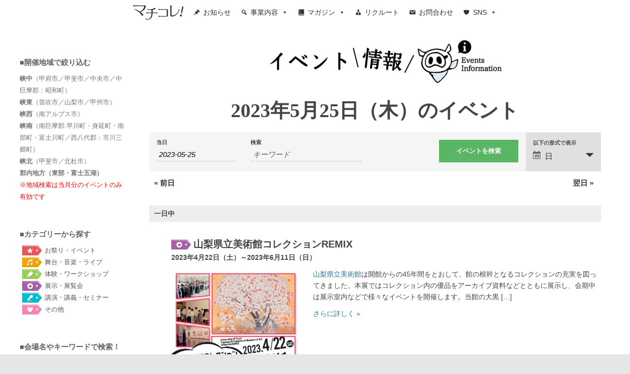

--- FILE ---
content_type: text/html; charset=UTF-8
request_url: https://machikore.com/event/calendar/2023-05-25
body_size: 13307
content:
<!DOCTYPE html>
<!--[if IE 7]>
<html class="ie ie7" lang="ja"
	prefix="og: https://ogp.me/ns#" >
<![endif]-->
<!--[if IE 8]>
<html class="ie ie8" lang="ja"
	prefix="og: https://ogp.me/ns#" >
<![endif]-->
<!--[if !(IE 7) & !(IE 8)]><!-->
<html lang="ja"
	prefix="og: https://ogp.me/ns#" >
<!--<![endif]-->
<head>
<meta charset="UTF-8" />
<meta name="viewport" content="width=device-width" />

<link rel="profile" href="https://gmpg.org/xfn/11" />
<link rel="pingback" href="https://machikore.com/event/xmlrpc.php">
<!--[if lt IE 9]>
<script src="https://machikore.com/event/wp-content/themes/twentytwelve/js/html5.js" type="text/javascript"></script>
<![endif]-->

		<!-- All in One SEO 4.1.8 -->
		<title>イベント - 【山梨県】マチコレ！イベントカレンダー</title>
		<meta name="robots" content="max-image-preview:large" />
		<link rel="canonical" href="https://machikore.com/event/calendar/2023-05-25" />
		<meta property="og:locale" content="ja_JP" />
		<meta property="og:site_name" content="【山梨県】マチコレ！イベントカレンダー - 山梨県内のイベント情報満載！" />
		<meta property="og:type" content="website" />
		<meta property="og:title" content="イベント - 【山梨県】マチコレ！イベントカレンダー" />
		<meta property="og:url" content="https://machikore.com/event/calendar/2023-05-25" />
		<meta name="twitter:card" content="summary" />
		<meta name="twitter:title" content="イベント - 【山梨県】マチコレ！イベントカレンダー" />
		<script type="application/ld+json" class="aioseo-schema">
			{"@context":"https:\/\/schema.org","@graph":[{"@type":"WebSite","@id":"https:\/\/machikore.com\/event\/#website","url":"https:\/\/machikore.com\/event\/","name":"\u3010\u5c71\u68a8\u770c\u3011\u30de\u30c1\u30b3\u30ec\uff01\u30a4\u30d9\u30f3\u30c8\u30ab\u30ec\u30f3\u30c0\u30fc","description":"\u5c71\u68a8\u770c\u5185\u306e\u30a4\u30d9\u30f3\u30c8\u60c5\u5831\u6e80\u8f09\uff01","inLanguage":"ja","publisher":{"@id":"https:\/\/machikore.com\/event\/#organization"}},{"@type":"Organization","@id":"https:\/\/machikore.com\/event\/#organization","name":"\u3010\u5c71\u68a8\u770c\u3011\u30de\u30c1\u30b3\u30ec\uff01\u30a4\u30d9\u30f3\u30c8\u30ab\u30ec\u30f3\u30c0\u30fc","url":"https:\/\/machikore.com\/event\/"},{"@type":"BreadcrumbList","@id":"https:\/\/machikore.com\/event\/calendar\/2023-05-25\/#breadcrumblist","itemListElement":[{"@type":"ListItem","@id":"https:\/\/machikore.com\/event\/#listItem","position":1,"item":{"@type":"WebPage","@id":"https:\/\/machikore.com\/event\/","name":"\u30db\u30fc\u30e0","description":"\u5c71\u68a8\u770c\u5185\u306e\u30a4\u30d9\u30f3\u30c8\u60c5\u5831\u6e80\u8f09\uff01","url":"https:\/\/machikore.com\/event\/"},"nextItem":"https:\/\/machikore.com\/event\/calendar\/2023-05-25\/#listItem"},{"@type":"ListItem","@id":"https:\/\/machikore.com\/event\/calendar\/2023-05-25\/#listItem","position":2,"item":{"@type":"WebPage","@id":"https:\/\/machikore.com\/event\/calendar\/2023-05-25\/","name":"\u30a4\u30d9\u30f3\u30c8","url":"https:\/\/machikore.com\/event\/calendar\/2023-05-25\/"},"previousItem":"https:\/\/machikore.com\/event\/#listItem"}]},{"@type":"CollectionPage","@id":"https:\/\/machikore.com\/event\/calendar\/2023-05-25\/#collectionpage","url":"https:\/\/machikore.com\/event\/calendar\/2023-05-25\/","name":"\u30a4\u30d9\u30f3\u30c8 - \u3010\u5c71\u68a8\u770c\u3011\u30de\u30c1\u30b3\u30ec\uff01\u30a4\u30d9\u30f3\u30c8\u30ab\u30ec\u30f3\u30c0\u30fc","inLanguage":"ja","isPartOf":{"@id":"https:\/\/machikore.com\/event\/#website"},"breadcrumb":{"@id":"https:\/\/machikore.com\/event\/calendar\/2023-05-25\/#breadcrumblist"}}]}
		</script>
		<!-- All in One SEO -->

<link rel='dns-prefetch' href='//s.w.org' />
<link rel="alternate" type="application/rss+xml" title="【山梨県】マチコレ！イベントカレンダー &raquo; フィード" href="https://machikore.com/event/feed" />
<link rel="alternate" type="application/rss+xml" title="【山梨県】マチコレ！イベントカレンダー &raquo; コメントフィード" href="https://machikore.com/event/comments/feed" />
<link rel="alternate" type="text/calendar" title="【山梨県】マチコレ！イベントカレンダー &raquo; iCal フィード" href="https://machikore.com/event/calendar/2023-05-25/?ical=1/" />
		<script type="text/javascript">
			window._wpemojiSettings = {"baseUrl":"https:\/\/s.w.org\/images\/core\/emoji\/12.0.0-1\/72x72\/","ext":".png","svgUrl":"https:\/\/s.w.org\/images\/core\/emoji\/12.0.0-1\/svg\/","svgExt":".svg","source":{"concatemoji":"https:\/\/machikore.com\/event\/wp-includes\/js\/wp-emoji-release.min.js?ver=5.2.21"}};
			!function(e,a,t){var n,r,o,i=a.createElement("canvas"),p=i.getContext&&i.getContext("2d");function s(e,t){var a=String.fromCharCode;p.clearRect(0,0,i.width,i.height),p.fillText(a.apply(this,e),0,0);e=i.toDataURL();return p.clearRect(0,0,i.width,i.height),p.fillText(a.apply(this,t),0,0),e===i.toDataURL()}function c(e){var t=a.createElement("script");t.src=e,t.defer=t.type="text/javascript",a.getElementsByTagName("head")[0].appendChild(t)}for(o=Array("flag","emoji"),t.supports={everything:!0,everythingExceptFlag:!0},r=0;r<o.length;r++)t.supports[o[r]]=function(e){if(!p||!p.fillText)return!1;switch(p.textBaseline="top",p.font="600 32px Arial",e){case"flag":return s([55356,56826,55356,56819],[55356,56826,8203,55356,56819])?!1:!s([55356,57332,56128,56423,56128,56418,56128,56421,56128,56430,56128,56423,56128,56447],[55356,57332,8203,56128,56423,8203,56128,56418,8203,56128,56421,8203,56128,56430,8203,56128,56423,8203,56128,56447]);case"emoji":return!s([55357,56424,55356,57342,8205,55358,56605,8205,55357,56424,55356,57340],[55357,56424,55356,57342,8203,55358,56605,8203,55357,56424,55356,57340])}return!1}(o[r]),t.supports.everything=t.supports.everything&&t.supports[o[r]],"flag"!==o[r]&&(t.supports.everythingExceptFlag=t.supports.everythingExceptFlag&&t.supports[o[r]]);t.supports.everythingExceptFlag=t.supports.everythingExceptFlag&&!t.supports.flag,t.DOMReady=!1,t.readyCallback=function(){t.DOMReady=!0},t.supports.everything||(n=function(){t.readyCallback()},a.addEventListener?(a.addEventListener("DOMContentLoaded",n,!1),e.addEventListener("load",n,!1)):(e.attachEvent("onload",n),a.attachEvent("onreadystatechange",function(){"complete"===a.readyState&&t.readyCallback()})),(n=t.source||{}).concatemoji?c(n.concatemoji):n.wpemoji&&n.twemoji&&(c(n.twemoji),c(n.wpemoji)))}(window,document,window._wpemojiSettings);
		</script>
		<style type="text/css">
img.wp-smiley,
img.emoji {
	display: inline !important;
	border: none !important;
	box-shadow: none !important;
	height: 1em !important;
	width: 1em !important;
	margin: 0 .07em !important;
	vertical-align: -0.1em !important;
	background: none !important;
	padding: 0 !important;
}
</style>
	<link rel='stylesheet' id='tribe-accessibility-css-css'  href='https://machikore.com/event/wp-content/plugins/the-events-calendar/common/src/resources/css/accessibility.min.css?ver=4.9.18' type='text/css' media='all' />
<link rel='stylesheet' id='tribe-events-full-calendar-style-css'  href='https://machikore.com/event/wp-content/plugins/the-events-calendar/src/resources/css/tribe-events-full.min.css?ver=4.9.9' type='text/css' media='all' />
<link rel='stylesheet' id='tribe-events-custom-jquery-styles-css'  href='https://machikore.com/event/wp-content/plugins/the-events-calendar/vendor/jquery/smoothness/jquery-ui-1.8.23.custom.css?ver=4.9.9' type='text/css' media='all' />
<link rel='stylesheet' id='tribe-events-bootstrap-datepicker-css-css'  href='https://machikore.com/event/wp-content/plugins/the-events-calendar/vendor/bootstrap-datepicker/css/bootstrap-datepicker.standalone.min.css?ver=4.9.9' type='text/css' media='all' />
<link rel='stylesheet' id='tribe-events-calendar-style-css'  href='https://machikore.com/event/wp-content/plugins/the-events-calendar/src/resources/css/tribe-events-full.min.css?ver=4.9.9' type='text/css' media='all' />
<link rel='stylesheet' id='tribe-events-calendar-full-mobile-style-css'  href='https://machikore.com/event/wp-content/plugins/the-events-calendar/src/resources/css/tribe-events-full-mobile.min.css?ver=4.9.9' type='text/css' media='only screen and (max-width: 768px)' />
<link rel='stylesheet' id='tribe-reset-style-css'  href='https://machikore.com/event/wp-content/plugins/the-events-calendar/common/src/resources/css/reset.min.css?ver=4.9.18' type='text/css' media='all' />
<link rel='stylesheet' id='tribe-common-style-css'  href='https://machikore.com/event/wp-content/plugins/the-events-calendar/common/src/resources/css/common.min.css?ver=4.9.18' type='text/css' media='all' />
<link rel='stylesheet' id='tribe-tooltip-css-css'  href='https://machikore.com/event/wp-content/plugins/the-events-calendar/common/src/resources/css/tooltip.min.css?ver=4.9.18' type='text/css' media='all' />
<link rel='stylesheet' id='wp-block-library-css'  href='https://machikore.com/event/wp-includes/css/dist/block-library/style.min.css?ver=5.2.21' type='text/css' media='all' />
<link rel='stylesheet' id='wp-block-library-theme-css'  href='https://machikore.com/event/wp-includes/css/dist/block-library/theme.min.css?ver=5.2.21' type='text/css' media='all' />
<link rel='stylesheet' id='contact-form-7-css'  href='https://machikore.com/event/wp-content/plugins/contact-form-7/includes/css/styles.css?ver=5.1.9' type='text/css' media='all' />
<link rel='stylesheet' id='megamenu-css'  href='https://machikore.com/event/wp-content/uploads/sites/18/maxmegamenu/style.css?ver=3ed92b' type='text/css' media='all' />
<link rel='stylesheet' id='dashicons-css'  href='https://machikore.com/event/wp-includes/css/dashicons.min.css?ver=5.2.21' type='text/css' media='all' />
<link rel='stylesheet' id='twentytwelve-style-css'  href='https://machikore.com/event/wp-content/themes/twentytwelve-event/style.css?ver=20190507' type='text/css' media='all' />
<link rel='stylesheet' id='twentytwelve-block-style-css'  href='https://machikore.com/event/wp-content/themes/twentytwelve/css/blocks.css?ver=20190406' type='text/css' media='all' />
<!--[if lt IE 9]>
<link rel='stylesheet' id='twentytwelve-ie-css'  href='https://machikore.com/event/wp-content/themes/twentytwelve/css/ie.css?ver=20150214' type='text/css' media='all' />
<![endif]-->
<script type='text/javascript' src='https://machikore.com/event/wp-includes/js/jquery/jquery.js?ver=1.12.4-wp'></script>
<script type='text/javascript' src='https://machikore.com/event/wp-includes/js/jquery/jquery-migrate.min.js?ver=1.4.1'></script>
<script type='text/javascript' src='https://machikore.com/event/wp-content/plugins/the-events-calendar/vendor/bootstrap-datepicker/js/bootstrap-datepicker.min.js?ver=4.9.9'></script>
<script type='text/javascript' src='https://machikore.com/event/wp-content/plugins/the-events-calendar/vendor/jquery-resize/jquery.ba-resize.min.js?ver=4.9.9'></script>
<script type='text/javascript' src='https://machikore.com/event/wp-content/plugins/the-events-calendar/vendor/jquery-placeholder/jquery.placeholder.min.js?ver=4.9.9'></script>
<script type='text/javascript'>
/* <![CDATA[ */
var tribe_js_config = {"permalink_settings":"\/%year%\/%monthnum%\/%post_id%","events_post_type":"tribe_events","events_base":"https:\/\/machikore.com\/event","update_urls":{"shortcode":{"list":true,"month":true,"day":true}},"debug":""};
/* ]]> */
</script>
<script type='text/javascript' src='https://machikore.com/event/wp-content/plugins/the-events-calendar/src/resources/js/tribe-events.min.js?ver=4.9.9'></script>
<script type='text/javascript' src='https://machikore.com/event/wp-content/plugins/the-events-calendar/vendor/php-date-formatter/js/php-date-formatter.min.js?ver=4.9.9'></script>
<script type='text/javascript' src='https://machikore.com/event/wp-content/plugins/the-events-calendar/common/vendor/momentjs/moment.min.js?ver=4.9.18'></script>
<script type='text/javascript'>
/* <![CDATA[ */
var tribe_dynamic_help_text = {"date_with_year":"Y\u5e74n\u6708j\u65e5\uff08D\uff09","date_no_year":"n\u6708j\u65e5\uff08D\uff09","datepicker_format":"Y-m-d","datepicker_format_index":"0","days":["\u65e5\u66dc\u65e5","\u6708\u66dc\u65e5","\u706b\u66dc\u65e5","\u6c34\u66dc\u65e5","\u6728\u66dc\u65e5","\u91d1\u66dc\u65e5","\u571f\u66dc\u65e5"],"daysShort":["\u65e5","\u6708","\u706b","\u6c34","\u6728","\u91d1","\u571f"],"months":["1\u6708","2\u6708","3\u6708","4\u6708","5\u6708","6\u6708","7\u6708","8\u6708","9\u6708","10\u6708","11\u6708","12\u6708"],"monthsShort":["Jan","Feb","Mar","Apr","5\u6708","Jun","Jul","Aug","Sep","Oct","Nov","Dec"],"msgs":"[\"\\u3053\\u306e\\u30a4\\u30d9\\u30f3\\u30c8\\u306f %%startdatewithyear%% \\u306e %%starttime%% \\u304b\\u3089 %%endtime%% \\u3067\\u3059\\u3002\",\"This event is at %%starttime%% on %%startdatewithyear%%.\",\"\\u3053\\u306e\\u30a4\\u30d9\\u30f3\\u30c8\\u306f %%startdatewithyear%% \\u7d42\\u65e5\\u3067\\u3059\\u3002\",\"This event starts at %%starttime%% on %%startdatenoyear%% and ends at %%endtime%% on %%enddatewithyear%%\",\"This event starts at %%starttime%% on %%startdatenoyear%% and ends on %%enddatewithyear%%\",\"This event is all day starting on %%startdatenoyear%% and ending on %%enddatewithyear%%.\"]"};
/* ]]> */
</script>
<script type='text/javascript' src='https://machikore.com/event/wp-content/plugins/the-events-calendar/src/resources/js/events-dynamic.min.js?ver=4.9.9'></script>
<script type='text/javascript' src='https://machikore.com/event/wp-content/plugins/the-events-calendar/src/resources/js/tribe-events-bar.min.js?ver=4.9.9'></script>
<link rel='https://api.w.org/' href='https://machikore.com/event/wp-json/' />
<meta name="tec-api-version" content="v1"><meta name="tec-api-origin" content="https://machikore.com/event"><link rel="https://theeventscalendar.com/" href="https://machikore.com/event/wp-json/tribe/events/v1/" />
<!-- BEGIN: WP Social Bookmarking Light HEAD --><script>
    (function (d, s, id) {
        var js, fjs = d.getElementsByTagName(s)[0];
        if (d.getElementById(id)) return;
        js = d.createElement(s);
        js.id = id;
        js.src = "//connect.facebook.net/ja_JP/sdk.js#xfbml=1&version=v2.7";
        fjs.parentNode.insertBefore(js, fjs);
    }(document, 'script', 'facebook-jssdk'));
</script>
<style type="text/css">.wp_social_bookmarking_light{
    border: 0 !important;
    padding: 0 !important;
    margin: 0 !important;
}
.wp_social_bookmarking_light div{
    float: right !important;
    border: 0 !important;
    padding: 0 !important;
    text-indent: 0 !important;
}
.wp_social_bookmarking_light img{
    border: 0 !important;
    padding: 0;
    margin: 0;
}
.wp_social_bookmarking_light_clear{
    clear: both !important;
}
.wsbl_twitter{
    width: 70px;
}

.wsbl_twitter iframe {margin-bottom: 0;}

.fb_iframe_widget span {height: 25px !important;}
</style>
<!-- END: WP Social Bookmarking Light HEAD -->
<style type="text/css" id="custom-background-css">
body.custom-background { background-image: url("https://machikore.com/event/wp-content/uploads/sites/18/2019/09/bg.jpg"); background-position: left top; background-size: auto; background-repeat: repeat; background-attachment: scroll; }
</style>
			<style type="text/css" id="wp-custom-css">
			@media screen and (max-width:400px) { 
.site {
    padding: 0px;
}
	.widget-area div,	.widget-area h3 {padding: 0 15px;}
	h1.tribe-events-page-title {font-size: 24px !important;}
	.site-header {
    padding: 10px 0;
}}

#mega-menu-wrap-meganav #mega-menu-meganav li.mega-menu-item img {margin-top:10px}

/* MEGA MENU モバイル対応 */
#header-nav-toggle,.menu-overlay {
  display: none !important;
}
#header.sticky { background-color:#fff !important;}


/* メガメニュー開いてるとき　*/
#mega-menu-wrap-header-menu #mega-menu-header-menu > li.mega-menu-item.mega-toggle-on > a.mega-menu-link{
background: url(https://machikore.com/img/menu-arrow.png) no-repeat 50% 100%;}


/* メガメニューmagazineパネル　*/
.mega-magazine-panel li {
	border-bottom:dotted #fce254 1px;
	padding:8px;
	color:#222;
} 
.mega-magazine-panel ul li a{
	color:#000 !important;
	text-decoration:none !important;
}

.mega-magazine-panel li:first-child {border-top:dotted #fce254 1px;}

.mega-magazine-panel li:hover {background-color:#ffffea;}

/* メガメニューbusinessパネル */
.mega-business-panel a {
    position: absolute;
    top: 0;
    left: 0;
    width: 100%;
    height: 100%;
    text-indent:-99999px;
}
.mega-business-panel a:hover {background-color:#ffffea;
  mix-blend-mode: multiply;
}

h4.mega-block-title {
	font-family: "M PLUS Rounded 1c", sans-serif;
	font-weight:800;
	background-color:#fce254;
	color:#000 !important;
	margin-bottom:10px !important;
	padding:3px 10px !important;
}

.mega-business-panel h5 {
	font-weight:bold;
	border-bottom:solid 2px #fce254;
	margin-bottom:5px;

}

.mega-business-panel ul {
margin-bottom:0.8em;}

.panel-box-text li,.mega-business-panel li{
  position: relative;
  padding-left: 13px;
}

.panel-box-text li:before,
.mega-business-panel li:before {
  content: "";
  position: absolute;
  top: 0.7em;
  left: 0;
  width: 5px;
  height: 5px;
  background-color: #fce254;
  border-radius: 50%;
}

.mega-button-box {
	text-align:right;
}
.mega-button{
	font-weight:bold;
	color:#fff;
	border-radius:4px;
	text-align:center;
	width:150px;
	max-width:100%;
	padding:5px;
display:inline-block;
}

/* メガ モバイルタイトル */
@media screen and (max-width:599px) { 
#mega-menu-wrap-meganav #mega-menu-meganav > li.mega-menu-item:first-child{
height:70px;
padding-top:16px;}
	}

/*タイトル周り モバイル調整*/
@media screen and (max-width:767px) {
body.mega-menu-header-menu.header-menu-enabled .site-info {
width: 100%;
max-width: 100%;
}}

		</style>
		<style type="text/css">/** Mega Menu CSS: fs **/</style>
</head>

<body data-rsssl=1 class="archive post-type-archive post-type-archive-tribe_events custom-background wp-embed-responsive tribe-no-js mega-menu-meganav single-author tribe-events-day events-archive tribe-events-style-full tribe-theme-parent-twentytwelve tribe-theme-child-twentytwelve-event page-template-page-php singular">
<script type="text/javascript" src="//machikore.com/analytics/thk/script.php" defer></script><noscript><img src="//machikore.com/analytics/thk/track.php" alt="" width="1" height="1" /></noscript>
<div id="page" class="hfeed site">
<div id="mega-menu-wrap-meganav" class="mega-menu-wrap"><div class="mega-menu-toggle"><div class="mega-toggle-blocks-left"></div><div class="mega-toggle-blocks-center"></div><div class="mega-toggle-blocks-right"><div class='mega-toggle-block mega-menu-toggle-block mega-toggle-block-1' id='mega-toggle-block-1' tabindex='0'><span class='mega-toggle-label' role='button' aria-expanded='false'><span class='mega-toggle-label-closed'>MENU</span><span class='mega-toggle-label-open'>MENU</span></span></div></div></div><ul id="mega-menu-meganav" class="mega-menu max-mega-menu mega-menu-horizontal mega-no-js" data-event="hover_intent" data-effect="fade" data-effect-speed="200" data-effect-mobile="slide_right" data-effect-speed-mobile="200" data-panel-width="body" data-panel-inner-width="1140px" data-mobile-force-width="false" data-second-click="go" data-document-click="collapse" data-vertical-behaviour="standard" data-breakpoint="600" data-unbind="false" data-hover-intent-timeout="300" data-hover-intent-interval="100"><li class='mega-menu-item mega-menu-item-type-custom mega-menu-item-object-custom mega-align-bottom-left mega-menu-flyout mega-menu-item-17609' id='mega-menu-item-17609'><a class="mega-menu-link" href="https://machikore.com" tabindex="0"><img src="https://machikore.com/img/machikore_logo.svg" alt="マチコレ！" style="height:30px; width:auto;"/></a></li><li class='mega-menu-item mega-menu-item-type-custom mega-menu-item-object-custom mega-align-bottom-left mega-menu-flyout mega-has-icon mega-icon-left mega-menu-item-17610' id='mega-menu-item-17610'><a class="dashicons-admin-post mega-menu-link" href="https://machikore.com/news_list/" tabindex="0">お知らせ</a></li><li class='mega-menu-item mega-menu-item-type-custom mega-menu-item-object-custom mega-menu-item-has-children mega-menu-megamenu mega-align-bottom-left mega-menu-grid mega-has-icon mega-icon-left mega-menu-item-17611' id='mega-menu-item-17611'><a class="dashicons-search mega-menu-link" href="https://machikore.com/business/" aria-haspopup="true" aria-expanded="false" tabindex="0">事業内容<span class="mega-indicator"></span></a>
<ul class="mega-sub-menu">
<li class='mega-menu-row mega-business-panel' id='mega-menu-17611-0'>
	<ul class="mega-sub-menu">
<li class='mega-menu-column mega-menu-columns-3-of-12' id='mega-menu-17611-0-0'>
		<ul class="mega-sub-menu">
<li class='mega-menu-item mega-menu-item-type-widget widget_text mega-menu-item-text-21' id='mega-menu-item-text-21'><h4 class="mega-block-title">新聞販売・広告折込み</h4>			<div class="textwidget"><p><img src="https://machikore.com/img/image_shinbun.png" /></p>
<ul>
<li>新聞のご購読</li>
<li>折込チラシ・広告</li>
</ul>
<div class="mega-button-box">
<div class="mega-button" style="background-color: #004ea2;">ニュースコムHPへ</div>
</div>
<p><a href="https://newscom.ne.jp" target="_blank" rel="noopener noreferrer">.</a></p>
</div>
		</li><li class='mega-menu-item mega-menu-item-type-widget widget_text mega-menu-item-text-23' id='mega-menu-item-text-23'><h4 class="mega-block-title">森永宅配ミルク</h4>			<div class="textwidget"><p><img src="https://machikore.com/img/image_milk.png" /></p>
<ul>
<li>宅配についてのご案内</li>
<li>取り扱い商品</li>
<li>教えて！ウシ先生</li>
<li>お申込み（宅配・変更・止め・試飲）</li>
</ul>
<p><a href="https://machikore.com/milk/">.</a></p>
</div>
		</li>		</ul>
</li><li class='mega-menu-column mega-menu-columns-3-of-12' id='mega-menu-17611-0-1'>
		<ul class="mega-sub-menu">
<li class='mega-menu-item mega-menu-item-type-widget widget_text mega-menu-item-text-18' id='mega-menu-item-text-18'><h4 class="mega-block-title">マチコレ！電器</h4>			<div class="textwidget"><p><img src="https://machikore.com/img/image_kurashi.png" /></p>
<h5>アトムチェーン</h5>
<ul>
<li>家電販売・住宅設備</li>
</ul>
<h5>ハウスクリーニング</h5>
<ul>
<li>エアコンクリーニング</li>
<li>網戸の張替え</li>
</ul>
<h5>まちを見守る</h5>
<ul>
<li>安心サポートサービス</li>
<li>おかえりQR</li>
</ul>
<p><a href="https://machikore.com/business/kurashi_support/">.</a></p>
</div>
		</li>		</ul>
</li><li class='mega-menu-column mega-menu-columns-3-of-12' id='mega-menu-17611-0-2'>
		<ul class="mega-sub-menu">
<li class='mega-menu-item mega-menu-item-type-widget widget_text mega-menu-item-text-19' id='mega-menu-item-text-19'><h4 class="mega-block-title">地域サービス部</h4>			<div class="textwidget"><p><img src="https://machikore.com/img/image_chiiki.png" /></p>
<h5>NIEへの取り組み</h5>
<ul>
<li>みんなの新聞交換日記</li>
<li>コンクール開催</li>
<li>親子新聞自由研究</li>
</ul>
<h5>イベント開催</h5>
<ul>
<li>各種開催イベント</li>
</ul>
<h5>災害への備え</h5>
<ul>
<li>発電機ELEONの販売</li>
</ul>
<p><a href="https://machikore.com/business/chiiki_service/">.</a></p>
</div>
		</li>		</ul>
</li><li class='mega-menu-column mega-menu-columns-3-of-12' id='mega-menu-17611-0-3'>
		<ul class="mega-sub-menu">
<li class='mega-menu-item mega-menu-item-type-widget widget_text mega-menu-item-text-22' id='mega-menu-item-text-22'><h4 class="mega-block-title">いいものセレクション</h4>			<div class="textwidget"><p><img src="https://machikore.com/img/image_iimono.png" /></p>
<h5>&#8220;いいもの&#8221;通信販売</h5>
<h5>オリジナルグッズ</h5>
<p><a href="https://machikore.com/business/iimono_selection/">.</a></p>
</div>
		</li><li class='mega-menu-item mega-menu-item-type-widget widget_text mega-menu-item-text-20' id='mega-menu-item-text-20'><h4 class="mega-block-title">文化のるつぼ へちま</h4>			<div class="textwidget"><p><img src="https://machikore.com/img/image_hechima.png" /></p>
<ul>
<li>紅梅通りにある複合文化施設</li>
</ul>
<div class="mega-button-box">
<div class="mega-button" style="background-color: #d65050;">へちまHPへ</div>
</div>
<p><a href="http://hechima400.com/" target="_blank" rel="noopener noreferrer">.</a></p>
</div>
		</li>		</ul>
</li>	</ul>
</li></ul>
</li><li class='mega-menu-item mega-menu-item-type-custom mega-menu-item-object-custom mega-menu-item-has-children mega-menu-megamenu mega-align-bottom-left mega-menu-grid mega-has-icon mega-icon-left mega-menu-item-17612' id='mega-menu-item-17612'><a class="dashicons-book-alt mega-menu-link" href="https://machikore.com/magazine/" aria-haspopup="true" aria-expanded="false" tabindex="0">マガジン<span class="mega-indicator"></span></a>
<ul class="mega-sub-menu">
<li class='mega-menu-row mega-magazine-panel' id='mega-menu-17612-0'>
	<ul class="mega-sub-menu">
<li class='mega-menu-column mega-menu-columns-3-of-12' id='mega-menu-17612-0-0'>
		<ul class="mega-sub-menu">
<li class='mega-menu-item mega-menu-item-type-widget widget_text mega-menu-item-text-27' id='mega-menu-item-text-27'>			<div class="textwidget"><p><a title="マチコレ！マガジンTOP" href="http://machikore.com/magazine/"><img src="https://machikore.com/img/l_magazine.png" alt="マチコレ！最新号" /></a></p>
</div>
		</li>		</ul>
</li><li class='mega-menu-column mega-menu-columns-3-of-12' id='mega-menu-17612-0-1'>
		<ul class="mega-sub-menu">
<li class='mega-menu-item mega-menu-item-type-widget widget_text mega-menu-item-text-24' id='mega-menu-item-text-24'><h4 class="mega-block-title">随時更新コンテンツ</h4>			<div class="textwidget"><ul class="magazine">
<li><a href="https://machikore.com/map/">📍クチコミ情報MAP</a></li>
<li><a href="https://machikore.com/event/">📅イベントカレンダー</a></li>
<li><a href="https://machikore.com/pezura/">📔みんなで作る甲州弁辞書 ウィキぺずら</a></li>
<li><a href="https://machikore.com/staff/">📝編集部ブログ</a></li>
</ul>
</div>
		</li>		</ul>
</li><li class='mega-menu-column mega-menu-columns-3-of-12' id='mega-menu-17612-0-2'>
		<ul class="mega-sub-menu">
<li class='mega-menu-item mega-menu-item-type-widget widget_text mega-menu-item-text-25' id='mega-menu-item-text-25'><h4 class="mega-block-title">連載コンテンツ</h4>			<div class="textwidget"><ul>
<li><a href="https://machikore.com/sketch/">表紙のスケッチ</a></li>
<li><a href="https://machikore.com/minna/">みんなのアンケート広場</a></li>
<li><a href="https://machikore.com/mattocileci/">マットシレシ</a></li>
<li><a href="https://machikore.com/recipe/category/okuaki/">奥秋曜子のめしあがれしぴ</a></li>
<li><a href="https://machikore.com/harulight/">春光堂の「ぼちぼち行くじゃん これから街の本調子！！」</a></li>
<li><a href="https://machikore.com/nie/">マチコレ！ＮＩＥ</a></li>
</ul>
</div>
		</li>		</ul>
</li><li class='mega-menu-column mega-menu-columns-3-of-12' id='mega-menu-17612-0-3'>
		<ul class="mega-sub-menu">
<li class='mega-menu-item mega-menu-item-type-widget widget_text mega-menu-item-text-28' id='mega-menu-item-text-28'><h4 class="mega-block-title">過去コンテンツ</h4>			<div class="textwidget"><ul>
<li><a href="https://machikore.com/metabo/">脱・メタボウォーキング</a></li>
<li><a href="https://machikore.com/mch/">マチッコチャンネル</a></li>
<li><a href="https://machikore.com/recipe/">おすすめレシピ</a></li>
<li><a href="https://machikore.com/best/">マチコレ！BEST</a></li>
</ul>
</div>
		</li>		</ul>
</li>	</ul>
</li></ul>
</li><li class='mega-menu-item mega-menu-item-type-custom mega-menu-item-object-custom mega-align-bottom-left mega-menu-flyout mega-has-icon mega-icon-left mega-menu-item-17613' id='mega-menu-item-17613'><a class="dashicons-businessman mega-menu-link" href="https://machikore.com/recruit/" tabindex="0">リクルート</a></li><li class='mega-menu-item mega-menu-item-type-custom mega-menu-item-object-custom mega-align-bottom-left mega-menu-flyout mega-has-icon mega-icon-left mega-menu-item-17614' id='mega-menu-item-17614'><a class="dashicons-email mega-menu-link" href="https://machikore.com/contact/" tabindex="0">お問合わせ</a></li><li class='mega-menu-item mega-menu-item-type-custom mega-menu-item-object-custom mega-menu-item-has-children mega-menu-megamenu mega-align-bottom-left mega-menu-grid mega-has-icon mega-icon-left mega-menu-item-17615' id='mega-menu-item-17615'><a class="dashicons-heart mega-menu-link" href="https://machikore.com/sns/" aria-haspopup="true" aria-expanded="false" tabindex="0">SNS<span class="mega-indicator"></span></a>
<ul class="mega-sub-menu">
<li class='mega-menu-row mega-mega-sns' id='mega-menu-17615-0'>
	<ul class="mega-sub-menu">
<li class='mega-menu-column mega-menu-columns-4-of-8' id='mega-menu-17615-0-0'>
		<ul class="mega-sub-menu">
<li class='mega-menu-item mega-menu-item-type-widget widget_text mega-menu-item-text-32' id='mega-menu-item-text-32'>			<div class="textwidget"><p><iframe style="height: 300px; width: 100%;" src="https://www.youtube-nocookie.com/embed/videoseries?list=PLXa_k1hMxrK_kJbMkiiabmsYa-5Lvxh_1" allowfullscreen=""></iframe></p>
</div>
		</li>		</ul>
</li><li class='mega-menu-column mega-menu-columns-2-of-8' id='mega-menu-17615-0-1'>
		<ul class="mega-sub-menu">
<li class='mega-menu-item mega-menu-item-type-widget widget_text mega-menu-item-text-30' id='mega-menu-item-text-30'>			<div class="textwidget"><p><a href="https://store.line.me/stickershop/product/1018936/ja" target="_blank" rel="noopener noreferrer"><img class="aligncenter" src="https://machikore.com/img/stamp_machiko.png" alt="マチコの甲州弁LINEスタンプ" /></a><br />
<a href="https://store.line.me/stickershop/product/1014663/ja" target="_blank" rel="noopener noreferrer"><img class="aligncenter" src="https://machikore.com/img/stamp_pezra.png" alt="ぺずらの甲州弁LINEスタンプ" /></a></p>
</div>
		</li>		</ul>
</li><li class='mega-menu-column mega-menu-columns-2-of-8' id='mega-menu-17615-0-2'>
		<ul class="mega-sub-menu">
<li class='mega-menu-item mega-menu-item-type-widget widget_text mega-menu-item-text-29' id='mega-menu-item-text-29'>			<div class="textwidget"><p><a href="https://twitter.com/machiko_re" target="_blank" rel="noopener noreferrer"><img class="aligncenter" src="https://machikore.com/img/twitter_machiko.png" alt="マチコのつぶやき" /></a><br />
<a href="https://twitter.com/pezura" target="_blank" rel="noopener noreferrer"><img class="aligncenter" src="https://machikore.com/img/twitter_pezra.png" alt="ぺずらのつぶやき" /></a></p>
</div>
		</li>		</ul>
</li>	</ul>
</li></ul>
</li></ul></div>	<header id="masthead" class="site-header" role="banner">
		<hgroup>
			<h1 class="site-title"><a href="https://machikore.com/event/" title="【山梨県】マチコレ！イベントカレンダー" rel="home"><img src="https://machikore.com/wp-content/themes/twentytwelve-event/title.png"></a></h1>
		</hgroup>

		<nav id="site-navigation" class="main-navigation" role="navigation">
			<button class="menu-toggle">メニュー</button>
			<a class="assistive-text" href="#content" title="コンテンツへスキップ">コンテンツへスキップ</a>
			<div class="menu-%e3%82%a4%e3%83%99%e3%83%b3%e3%83%88%e3%82%ab%e3%83%86%e3%82%b4%e3%83%aa%e3%83%bc-container"><ul id="menu-%e3%82%a4%e3%83%99%e3%83%b3%e3%83%88%e3%82%ab%e3%83%86%e3%82%b4%e3%83%aa%e3%83%bc" class="nav-menu"><li id="menu-item-130" class="menu-item menu-item-type-taxonomy menu-item-object-tribe_events_cat menu-item-130"><a href="https://machikore.com/event/calendar/%e3%82%ab%e3%83%86%e3%82%b4%e3%83%aa%e3%83%bc/fest">お祭り・イベント</a></li>
<li id="menu-item-132" class="menu-item menu-item-type-taxonomy menu-item-object-tribe_events_cat menu-item-132"><a href="https://machikore.com/event/calendar/%e3%82%ab%e3%83%86%e3%82%b4%e3%83%aa%e3%83%bc/live">舞台・音楽・ライブ</a></li>
<li id="menu-item-174" class="menu-item menu-item-type-taxonomy menu-item-object-tribe_events_cat menu-item-174"><a href="https://machikore.com/event/calendar/%e3%82%ab%e3%83%86%e3%82%b4%e3%83%aa%e3%83%bc/lesson">体験・ワークショップ</a></li>
<li id="menu-item-131" class="menu-item menu-item-type-taxonomy menu-item-object-tribe_events_cat menu-item-131"><a href="https://machikore.com/event/calendar/%e3%82%ab%e3%83%86%e3%82%b4%e3%83%aa%e3%83%bc/exhibition">展示・展覧会</a></li>
<li id="menu-item-175" class="menu-item menu-item-type-taxonomy menu-item-object-tribe_events_cat menu-item-175"><a href="https://machikore.com/event/calendar/%e3%82%ab%e3%83%86%e3%82%b4%e3%83%aa%e3%83%bc/speaking">講演・講義・セミナー</a></li>
<li id="menu-item-135" class="menu-item menu-item-type-taxonomy menu-item-object-tribe_events_cat menu-item-135"><a href="https://machikore.com/event/calendar/%e3%82%ab%e3%83%86%e3%82%b4%e3%83%aa%e3%83%bc/other">その他</a></li>
</ul></div>		</nav><!-- #site-navigation -->

			</header><!-- #masthead -->
	<div id="main" class="wrapper">

	<div id="primary" class="site-content">
		<div id="content" role="main">

							
	<article id="post-0" class="post-0 page type-page status-draft hentry">
		<header class="entry-header">
													<h1 class="entry-title"></h1>
		</header>

		<div class="entry-content">
			<div id="tribe-events" class="tribe-no-js" data-live_ajax="0" data-datepicker_format="0" data-category="" data-featured=""><div class="tribe-events-before-html"></div><span class="tribe-events-ajax-loading"><img class="tribe-events-spinner-medium" src="https://machikore.com/event/wp-content/plugins/the-events-calendar/src/resources/images/tribe-loading.gif" alt="イベントを読み込み中" /></span><div id="tribe-events-content-wrapper" class="tribe-clearfix"><input type="hidden" id="tribe-events-list-hash" value="">
	<!-- Title Bar -->

<div class="tribe-events-title-bar">

	<!-- Day Title -->
		<h1 class="tribe-events-page-title">2023年5月25日（木）のイベント</h1>
	
</div>

<!-- Tribe Bar -->


<div id="tribe-events-bar">

	<h2 class="tribe-events-visuallyhidden">イベントを検索してナビゲーションを表示</h2>

	<form id="tribe-bar-form" class="tribe-clearfix tribe-events-bar--has-filters tribe-events-bar--has-views" name="tribe-bar-form" method="post" action="https://machikore.com/event/calendar/2023-05-25?post_type=tribe_events&#038;eventDisplay=day&#038;eventDate=2023-05-25">

					<div id="tribe-bar-filters-wrap">

				<button
					id="tribe-bar-collapse-toggle"
					aria-expanded="false"
					type="button"
					aria-controls="tribe-bar-filters"
					data-label-hidden="検索の イベント を表示"
					data-label-shown="イベント の検索を非表示"
				>
					<span class="tribe-bar-toggle-text">
						検索の イベント を表示					</span>
					<span class="tribe-bar-toggle-arrow"></span>
				</button>

				<div id="tribe-bar-filters" class="tribe-bar-filters" aria-hidden="true">
					<div class="tribe-bar-filters-inner tribe-clearfix">
						<h3 class="tribe-events-visuallyhidden">イベント の検索</h3>
													<div class="tribe-bar-date-filter">
								<label class="label-tribe-bar-date" for="tribe-bar-date">当日</label>
								<input type="text" name="tribe-bar-date" style="position: relative;" id="tribe-bar-date" aria-label="Search for イベント by Date. Please use the format 4 digit year hyphen 2 digit month hyphen 2 digit day." value="2023-05-25" placeholder="日付"><input type="hidden" name="tribe-bar-date-day" id="tribe-bar-date-day" class="tribe-no-param" value="">							</div>
													<div class="tribe-bar-search-filter">
								<label class="label-tribe-bar-search" for="tribe-bar-search">検索</label>
								<input type="text" name="tribe-bar-search" id="tribe-bar-search" aria-label="キーワードで イベント を検索" value="" placeholder="キーワード">							</div>
												<div class="tribe-bar-submit">
							<input
								class="tribe-events-button tribe-no-param"
								type="submit"
								name="submit-bar"
								aria-label="イベント を検索に送信"
								value="イベントを検索"
							/>
						</div>
					</div>
				</div>
			</div>

		
					<div id="tribe-bar-views" class="tribe-bar-views">
				<div class="tribe-bar-views-inner tribe-clearfix">
					<h3 class="tribe-events-visuallyhidden">イベント Views Navigation</h3>
					<label id="tribe-bar-views-label" aria-label="イベント を表示 ">
						以下の形式で表示					</label>
					<select
						class="tribe-bar-views-select tribe-no-param"
						name="tribe-bar-view"
						aria-label="イベント を表示 "
					>
						<option value="https://machikore.com/event/calendar/%e3%83%aa%e3%82%b9%e3%83%88/" data-view="list">リスト</option><option value="https://machikore.com/event/calendar/%e6%9c%88/" data-view="month">月</option><option value="https://machikore.com/event/calendar/%e4%bb%8a%e6%97%a5/" data-view="day" selected>日</option>					</select>
				</div>
			</div>
		
	</form>

</div>

<!-- Main Events Content -->

<div id="tribe-events-content" class="tribe-events-list tribe-events-day">

	<!-- Notices -->
	
	<!-- List Header -->
		<div id="tribe-events-header"  data-title="イベント - 【山梨県】マチコレ！イベントカレンダー" data-viewtitle="2023年5月25日（木）のイベント" data-startofweek="0" data-view="day" data-baseurl="https://machikore.com/event/calendar/2023-05-25/" data-date="2023-05-25" data-header="2023年5月25日（Thu）">

		<!-- Header Navigation -->
				
<nav class="tribe-events-nav-pagination" aria-label="日付ナビゲーション">
	<ul class="tribe-events-sub-nav">

		<!-- Previous Page Navigation -->
		<li class="tribe-events-nav-previous"><a href="https://machikore.com/event/calendar/2023-05-24/" data-day="2023-05-24" rel="prev"><span>&laquo;</span> 前日</a></li>

		<!-- Next Page Navigation -->
		<li class="tribe-events-nav-next"><a href="https://machikore.com/event/calendar/2023-05-26/" data-day="2023-05-26" rel="prev">翌日 <span>&raquo;</span></a></li>

	</ul>
</nav>		
	</div>
	<!-- #tribe-events-header -->
	

	<!-- Events Loop -->
					

<div id="tribe-events-day" class="tribe-events-loop">
	<div class="tribe-events-day-time-slot">

			
			</div>
	<!-- .tribe-events-day-time-slot -->

	<div class="tribe-events-day-time-slot">
		<h2 class="tribe-events-day-time-slot-heading">一日中</h2>
		
		<!-- Event  -->
		<div id="post-18899" class="type-tribe_events post-18899 tribe-clearfix tribe-events-category-exhibition">
			
<!-- Event Title -->
<h3 class="tribe-events-list-event-title summary">
	<a class="url" href="https://machikore.com/event/single/event18899/" title="山梨県立美術館コレクションREMIX" rel="bookmark">
		山梨県立美術館コレクションREMIX	</a>
</h3>

<!-- Event Meta -->
<div class="tribe-events-event-meta  vcard location">

	<!-- Schedule & Recurrence Details -->
	<div class="tribe-updated published time-details">
		<span class="tribe-event-date-start">2023年4月22日（土）</span>～<span class="tribe-event-date-end">2023年6月11日（日）</span>	</div>

			<!-- Venue Display Info -->
		<div class="tribe-events-venue-details">
		<span class="tribe-address">






</span>
		</div> <!-- .tribe-events-venue-details -->
	
</div><!-- .tribe-events-event-meta -->



<!-- Event Image -->
<div class="tribe-events-event-image"><a href="https://machikore.com/event/single/event18899/" tabindex="-1"><img width="780" height="1103" src="https://machikore.com/event/wp-content/uploads/sites/18/2023/04/664e4e9a6b07cb73dbb5b246aee51c22.jpg" class="attachment-medium size-medium wp-post-image" alt="" srcset="https://machikore.com/event/wp-content/uploads/sites/18/2023/04/664e4e9a6b07cb73dbb5b246aee51c22.jpg 780w, https://machikore.com/event/wp-content/uploads/sites/18/2023/04/664e4e9a6b07cb73dbb5b246aee51c22-768x1086.jpg 768w, https://machikore.com/event/wp-content/uploads/sites/18/2023/04/664e4e9a6b07cb73dbb5b246aee51c22-624x882.jpg 624w" sizes="(max-width: 780px) 100vw, 780px" /></a></div>
<!-- Event Content -->
<div class="tribe-events-list-event-description tribe-events-content description entry-summary">
	<p><span class='wp_keywordlink'><a href="https://www.art-museum.pref.yamanashi.jp/" title="山梨県立美術館" target="_blank">山梨県立美術館</a></span>は開館からの45年間をとおして、館の根幹となるコレクションの充実を図ってきました。本展ではコレクション内の優品をアーカイブ資料などとともに展示し、会期中は展示室内などで様々なイベントを開催します。当館の大黒 [&hellip;]</p>
	<a href="https://machikore.com/event/single/event18899/" class="tribe-events-read-more" rel="bookmark">さらに詳しく &raquo;</a>
</div><!-- .tribe-events-list-event-description -->
		</div>

					
		
		<!-- Event  -->
		<div id="post-18896" class="type-tribe_events post-18896 tribe-clearfix tribe-events-category-exhibition tribe-events-last">
			
<!-- Event Title -->
<h3 class="tribe-events-list-event-title summary">
	<a class="url" href="https://machikore.com/event/single/event18896/" title="特別展示「文豪の筆跡」―館蔵の名品から―" rel="bookmark">
		特別展示「文豪の筆跡」―館蔵の名品から―	</a>
</h3>

<!-- Event Meta -->
<div class="tribe-events-event-meta  vcard location">

	<!-- Schedule & Recurrence Details -->
	<div class="tribe-updated published time-details">
		<span class="tribe-event-date-start">2023年5月1日（月）</span>～<span class="tribe-event-date-end">2023年6月11日（日）</span>	</div>

			<!-- Venue Display Info -->
		<div class="tribe-events-venue-details">
		<span class="tribe-address">






</span>
		</div> <!-- .tribe-events-venue-details -->
	
</div><!-- .tribe-events-event-meta -->



<!-- Event Image -->
<div class="tribe-events-event-image"><a href="https://machikore.com/event/single/event18896/" tabindex="-1"><img width="780" height="1103" src="https://machikore.com/event/wp-content/uploads/sites/18/2023/04/3ddb61e21fe3cf8a99d99e2dfe966eab.jpg" class="attachment-medium size-medium wp-post-image" alt="" srcset="https://machikore.com/event/wp-content/uploads/sites/18/2023/04/3ddb61e21fe3cf8a99d99e2dfe966eab.jpg 780w, https://machikore.com/event/wp-content/uploads/sites/18/2023/04/3ddb61e21fe3cf8a99d99e2dfe966eab-768x1086.jpg 768w, https://machikore.com/event/wp-content/uploads/sites/18/2023/04/3ddb61e21fe3cf8a99d99e2dfe966eab-624x882.jpg 624w" sizes="(max-width: 780px) 100vw, 780px" /></a></div>
<!-- Event Content -->
<div class="tribe-events-list-event-description tribe-events-content description entry-summary">
	<p>文豪たちの筆跡の魅力をご覧いただくと共に、資料にひそむドラマチックな背景を紹介します。 INFORMATION 日時／2023年5月1日(月)～6月11日(日) 　　　午前9：00～午後5：00まで（入室は午後4：30ま [&hellip;]</p>
	<a href="https://machikore.com/event/single/event18896/" class="tribe-events-read-more" rel="bookmark">さらに詳しく &raquo;</a>
</div><!-- .tribe-events-list-event-description -->
		</div>

			
	</div>
	<!-- .tribe-events-day-time-slot -->
</div><!-- .tribe-events-loop -->
			
	<!-- List Footer -->
		<div id="tribe-events-footer">

		<!-- Footer Navigation -->
				
<nav class="tribe-events-nav-pagination" aria-label="日付ナビゲーション">
	<ul class="tribe-events-sub-nav">

		<!-- Previous Page Navigation -->
		<li class="tribe-events-nav-previous"><a href="https://machikore.com/event/calendar/2023-05-24/" data-day="2023-05-24" rel="prev"><span>&laquo;</span> 前日</a></li>

		<!-- Next Page Navigation -->
		<li class="tribe-events-nav-next"><a href="https://machikore.com/event/calendar/2023-05-26/" data-day="2023-05-26" rel="prev">翌日 <span>&raquo;</span></a></li>

	</ul>
</nav>		
	</div>
	<!-- #tribe-events-footer -->
	<a class="tribe-events-ical tribe-events-button" title="Google カレンダー、Apple iCal などの対応アプリとカレンダーデータを共有するにはこちらをお使いください" href="https://machikore.com/event/calendar/2023-05-25/?ical=1/">+ Export Events</a>
</div><!-- #tribe-events-content -->

<div class="tribe-clear"></div>

</div> <!-- #tribe-events-content-wrapper --><div class="tribe-events-after-html"></div></div><!-- #tribe-events -->
<!--
このカレンダーは、Events Calendar がバックアップしています。
http://m.tri.be/18wn
-->
					</div><!-- .entry-content -->
		<footer class="entry-meta">
					</footer><!-- .entry-meta -->
	</article><!-- #post -->
							
		</div><!-- #content -->
	</div><!-- #primary -->


			<div id="secondary" class="widget-area" role="complementary">
			<aside id="custom_html-2" class="widget_text widget widget_custom_html"><h3 class="widget-title">■開催地域で絞り込む</h3><div class="textwidget custom-html-widget"><a href="https://machikore.com/event/calendar/tag/甲府市,甲斐市,中央市,中巨摩郡,昭和町,峡中,県内全域/"><span style="font-weight:bold;">峡中</span>（甲府市／甲斐市／中央市／中巨摩郡：昭和町）</a><br>
<a href="https://machikore.com/event/calendar/tag/笛吹市,山梨市,甲州市,峡東,県内全域/"><span style="font-weight:bold;">峡東</span>（笛吹市／山梨市／甲州市）</a><br>
<a href="https://machikore.com/event/calendar/tag/南アルプス市,峡西,県内全域/"><span style="font-weight:bold;">峡西</span>（南アルプス市）</a><br>
<a href="https://machikore.com/event/calendar/tag/南巨摩郡,早川町,身延町,南部町,富士川町,西八代郡,市川三郷町,峡南,県内全域/"><span style="font-weight:bold;">峡南</span>（南巨摩郡:早川町・身延町・南部町・富士川町／西八代郡：市川三郷町）</a><br>
<a href="https://machikore.com/event/calendar/tag/北杜市,甲斐市,峡北,県内全域/"><span style="font-weight:bold;">峡北</span>（甲斐市／北杜市）</a><br>
<a href="https://machikore.com/event/calendar/tag/富士山麓,郡内,上野原市,道志村,山中湖村,忍野村,鳴沢村,富士河口湖町,西桂町,小菅村,丹波山村,富士吉田市,都留市,大月市,県内全域/"><span style="font-weight:bold;">郡内地方（東部・富士五湖）</span></a>
<br>
<span style="color: #ff0000;">※地域検索は当月分のイベントのみ有効です</span></div></aside><aside id="nav_menu-2" class="widget widget_nav_menu"><h3 class="widget-title">■カテゴリーから探す</h3><div class="menu-%e3%82%a4%e3%83%99%e3%83%b3%e3%83%88%e3%82%ab%e3%83%86%e3%82%b4%e3%83%aa%e3%83%bc-container"><ul id="menu-%e3%82%a4%e3%83%99%e3%83%b3%e3%83%88%e3%82%ab%e3%83%86%e3%82%b4%e3%83%aa%e3%83%bc-1" class="menu"><li class="menu-item menu-item-type-taxonomy menu-item-object-tribe_events_cat menu-item-130"><a href="https://machikore.com/event/calendar/%e3%82%ab%e3%83%86%e3%82%b4%e3%83%aa%e3%83%bc/fest">お祭り・イベント</a></li>
<li class="menu-item menu-item-type-taxonomy menu-item-object-tribe_events_cat menu-item-132"><a href="https://machikore.com/event/calendar/%e3%82%ab%e3%83%86%e3%82%b4%e3%83%aa%e3%83%bc/live">舞台・音楽・ライブ</a></li>
<li class="menu-item menu-item-type-taxonomy menu-item-object-tribe_events_cat menu-item-174"><a href="https://machikore.com/event/calendar/%e3%82%ab%e3%83%86%e3%82%b4%e3%83%aa%e3%83%bc/lesson">体験・ワークショップ</a></li>
<li class="menu-item menu-item-type-taxonomy menu-item-object-tribe_events_cat menu-item-131"><a href="https://machikore.com/event/calendar/%e3%82%ab%e3%83%86%e3%82%b4%e3%83%aa%e3%83%bc/exhibition">展示・展覧会</a></li>
<li class="menu-item menu-item-type-taxonomy menu-item-object-tribe_events_cat menu-item-175"><a href="https://machikore.com/event/calendar/%e3%82%ab%e3%83%86%e3%82%b4%e3%83%aa%e3%83%bc/speaking">講演・講義・セミナー</a></li>
<li class="menu-item menu-item-type-taxonomy menu-item-object-tribe_events_cat menu-item-135"><a href="https://machikore.com/event/calendar/%e3%82%ab%e3%83%86%e3%82%b4%e3%83%aa%e3%83%bc/other">その他</a></li>
</ul></div></aside><aside id="search-2" class="widget widget_search"><h3 class="widget-title">■会場名やキーワードで検索！</h3><form role="search" method="get" id="searchform" class="searchform" action="https://machikore.com/event/">
				<div>
					<label class="screen-reader-text" for="s">検索:</label>
					<input type="text" value="" name="s" id="s" />
					<input type="submit" id="searchsubmit" value="検索" />
				</div>
			</form></aside>		</div><!-- #secondary -->
		</div><!-- #main .wrapper -->
	<footer id="colophon" role="contentinfo">
		<div class="site-info">
Copyright &copy; 【山梨県】マチコレ！イベントカレンダー｜<a href="https://machikore.com/event/%E5%85%8D%E8%B2%AC%E4%BA%8B%E9%A0%85/">免責事項</a>
		</div><!-- .site-info -->
	</footer><!-- #colophon -->
</div><!-- #page -->

		<script>
		( function ( body ) {
			'use strict';
			body.className = body.className.replace( /\btribe-no-js\b/, 'tribe-js' );
		} )( document.body );
		</script>
		
<!-- BEGIN: WP Social Bookmarking Light FOOTER -->    <script>!function(d,s,id){var js,fjs=d.getElementsByTagName(s)[0],p=/^http:/.test(d.location)?'http':'https';if(!d.getElementById(id)){js=d.createElement(s);js.id=id;js.src=p+'://platform.twitter.com/widgets.js';fjs.parentNode.insertBefore(js,fjs);}}(document, 'script', 'twitter-wjs');</script><!-- END: WP Social Bookmarking Light FOOTER -->
<script> /* <![CDATA[ */var tribe_l10n_datatables = {"aria":{"sort_ascending":": \u30a2\u30af\u30c6\u30a3\u30d6\u5316\u3057\u3066\u6607\u9806\u3067\u30ab\u30e9\u30e0\u3092\u4e26\u3079\u66ff\u3048","sort_descending":": \u30a2\u30af\u30c6\u30a3\u30d6\u5316\u3057\u3066\u964d\u9806\u3067\u30ab\u30e9\u30e0\u3092\u4e26\u3079\u66ff\u3048"},"length_menu":"_MENU_ \u30a8\u30f3\u30c8\u30ea\u30fc\u3092\u8868\u793a","empty_table":"\u30c6\u30fc\u30d6\u30eb\u306b\u306f\u5229\u7528\u3067\u304d\u308b\u30c7\u30fc\u30bf\u304c\u3042\u308a\u307e\u305b\u3093","info":"_TOTAL_ \u30a8\u30f3\u30c8\u30ea\u30fc\u306e\u3046\u3061 _START_ \u304b\u3089 _END_ \u3092\u8868\u793a\u3057\u3066\u3044\u307e\u3059","info_empty":"0 \u30a8\u30f3\u30c8\u30ea\u30fc\u306e\u3046\u3061 0 \u304b\u3089 0 \u3092\u8868\u793a\u3057\u3066\u3044\u307e\u3059","info_filtered":"(_MAX_ total \u30a8\u30f3\u30c8\u30ea\u30fc\u304b\u3089\u30d5\u30a3\u30eb\u30bf\u30ea\u30f3\u30b0)","zero_records":"\u4e00\u81f4\u3059\u308b\u30ec\u30b3\u30fc\u30c9\u304c\u898b\u3064\u304b\u308a\u307e\u305b\u3093\u3067\u3057\u305f","search":"\u691c\u7d22:","all_selected_text":"\u3053\u306e\u30da\u30fc\u30b8\u306e\u3059\u3079\u3066\u306e\u9805\u76ee\u304c\u9078\u629e\u3055\u308c\u307e\u3057\u305f\u3002 ","select_all_link":"\u3059\u3079\u3066\u306e\u30da\u30fc\u30b8\u3092\u9078\u629e","clear_selection":"\u9078\u629e\u3092\u30af\u30ea\u30a2\u3057\u3066\u304f\u3060\u3055\u3044\u3002","pagination":{"all":"\u3059\u3079\u3066","next":"\u6b21","previous":"\u524d"},"select":{"rows":{"0":"","_":": %d \u884c\u3092\u9078\u629e\u3057\u307e\u3057\u305f","1":": 1 \u884c\u3092\u9078\u629e\u3057\u307e\u3057\u305f"}},"datepicker":{"dayNames":["\u65e5\u66dc\u65e5","\u6708\u66dc\u65e5","\u706b\u66dc\u65e5","\u6c34\u66dc\u65e5","\u6728\u66dc\u65e5","\u91d1\u66dc\u65e5","\u571f\u66dc\u65e5"],"dayNamesShort":["\u65e5","\u6708","\u706b","\u6c34","\u6728","\u91d1","\u571f"],"dayNamesMin":["\u65e5","\u6708","\u706b","\u6c34","\u6728","\u91d1","\u571f"],"monthNames":["1\u6708","2\u6708","3\u6708","4\u6708","5\u6708","6\u6708","7\u6708","8\u6708","9\u6708","10\u6708","11\u6708","12\u6708"],"monthNamesShort":["1\u6708","2\u6708","3\u6708","4\u6708","5\u6708","6\u6708","7\u6708","8\u6708","9\u6708","10\u6708","11\u6708","12\u6708"],"monthNamesMin":["1\u6708","2\u6708","3\u6708","4\u6708","5\u6708","6\u6708","7\u6708","8\u6708","9\u6708","10\u6708","11\u6708","12\u6708"],"nextText":"\u6b21\u3078","prevText":"\u524d\u3078","currentText":"\u4eca\u65e5","closeText":"\u5b8c\u4e86","today":"\u4eca\u65e5","clear":"\u30af\u30ea\u30a2"}};/* ]]> */ </script><script type='text/javascript'>
/* <![CDATA[ */
var TribeCalendar = {"ajaxurl":"https:\/\/machikore.com\/event\/wp-admin\/admin-ajax.php","post_type":"tribe_events"};
/* ]]> */
</script>
<script type='text/javascript' src='https://machikore.com/event/wp-content/plugins/the-events-calendar/src/resources/js/tribe-events-ajax-day.min.js?ver=4.9.9'></script>
<script type='text/javascript' src='https://machikore.com/event/wp-content/plugins/the-events-calendar/common/src/resources/js/tribe-common.min.js?ver=4.9.18'></script>
<script type='text/javascript' src='https://machikore.com/event/wp-content/plugins/the-events-calendar/common/src/resources/js/tooltip.min.js?ver=4.9.18'></script>
<script type='text/javascript'>
/* <![CDATA[ */
var wpcf7 = {"apiSettings":{"root":"https:\/\/machikore.com\/event\/wp-json\/contact-form-7\/v1","namespace":"contact-form-7\/v1"}};
/* ]]> */
</script>
<script type='text/javascript' src='https://machikore.com/event/wp-content/plugins/contact-form-7/includes/js/scripts.js?ver=5.1.9'></script>
<script type='text/javascript' src='https://machikore.com/event/wp-content/themes/twentytwelve/js/navigation.js?ver=20141205'></script>
<script type='text/javascript' src='https://machikore.com/event/wp-includes/js/hoverIntent.min.js?ver=1.8.1'></script>
<script type='text/javascript'>
/* <![CDATA[ */
var megamenu = {"timeout":"300","interval":"100"};
/* ]]> */
</script>
<script type='text/javascript' src='https://machikore.com/event/wp-content/plugins/megamenu/js/maxmegamenu.js?ver=2.8'></script>
<script type='text/javascript' src='https://machikore.com/event/wp-includes/js/wp-embed.min.js?ver=5.2.21'></script>
</body>
</html>


--- FILE ---
content_type: text/html; charset=utf-8
request_url: https://www.youtube-nocookie.com/embed/videoseries?list=PLXa_k1hMxrK_kJbMkiiabmsYa-5Lvxh_1
body_size: 50873
content:
<!DOCTYPE html><html lang="en" dir="ltr" data-cast-api-enabled="true"><head><meta name="viewport" content="width=device-width, initial-scale=1"><script nonce="Iclxp8s1K2ZqLH_mYVVO-A">if ('undefined' == typeof Symbol || 'undefined' == typeof Symbol.iterator) {delete Array.prototype.entries;}</script><style name="www-roboto" nonce="enI9ANN-J8hxDfmiATxJWg">@font-face{font-family:'Roboto';font-style:normal;font-weight:400;font-stretch:100%;src:url(//fonts.gstatic.com/s/roboto/v48/KFO7CnqEu92Fr1ME7kSn66aGLdTylUAMa3GUBHMdazTgWw.woff2)format('woff2');unicode-range:U+0460-052F,U+1C80-1C8A,U+20B4,U+2DE0-2DFF,U+A640-A69F,U+FE2E-FE2F;}@font-face{font-family:'Roboto';font-style:normal;font-weight:400;font-stretch:100%;src:url(//fonts.gstatic.com/s/roboto/v48/KFO7CnqEu92Fr1ME7kSn66aGLdTylUAMa3iUBHMdazTgWw.woff2)format('woff2');unicode-range:U+0301,U+0400-045F,U+0490-0491,U+04B0-04B1,U+2116;}@font-face{font-family:'Roboto';font-style:normal;font-weight:400;font-stretch:100%;src:url(//fonts.gstatic.com/s/roboto/v48/KFO7CnqEu92Fr1ME7kSn66aGLdTylUAMa3CUBHMdazTgWw.woff2)format('woff2');unicode-range:U+1F00-1FFF;}@font-face{font-family:'Roboto';font-style:normal;font-weight:400;font-stretch:100%;src:url(//fonts.gstatic.com/s/roboto/v48/KFO7CnqEu92Fr1ME7kSn66aGLdTylUAMa3-UBHMdazTgWw.woff2)format('woff2');unicode-range:U+0370-0377,U+037A-037F,U+0384-038A,U+038C,U+038E-03A1,U+03A3-03FF;}@font-face{font-family:'Roboto';font-style:normal;font-weight:400;font-stretch:100%;src:url(//fonts.gstatic.com/s/roboto/v48/KFO7CnqEu92Fr1ME7kSn66aGLdTylUAMawCUBHMdazTgWw.woff2)format('woff2');unicode-range:U+0302-0303,U+0305,U+0307-0308,U+0310,U+0312,U+0315,U+031A,U+0326-0327,U+032C,U+032F-0330,U+0332-0333,U+0338,U+033A,U+0346,U+034D,U+0391-03A1,U+03A3-03A9,U+03B1-03C9,U+03D1,U+03D5-03D6,U+03F0-03F1,U+03F4-03F5,U+2016-2017,U+2034-2038,U+203C,U+2040,U+2043,U+2047,U+2050,U+2057,U+205F,U+2070-2071,U+2074-208E,U+2090-209C,U+20D0-20DC,U+20E1,U+20E5-20EF,U+2100-2112,U+2114-2115,U+2117-2121,U+2123-214F,U+2190,U+2192,U+2194-21AE,U+21B0-21E5,U+21F1-21F2,U+21F4-2211,U+2213-2214,U+2216-22FF,U+2308-230B,U+2310,U+2319,U+231C-2321,U+2336-237A,U+237C,U+2395,U+239B-23B7,U+23D0,U+23DC-23E1,U+2474-2475,U+25AF,U+25B3,U+25B7,U+25BD,U+25C1,U+25CA,U+25CC,U+25FB,U+266D-266F,U+27C0-27FF,U+2900-2AFF,U+2B0E-2B11,U+2B30-2B4C,U+2BFE,U+3030,U+FF5B,U+FF5D,U+1D400-1D7FF,U+1EE00-1EEFF;}@font-face{font-family:'Roboto';font-style:normal;font-weight:400;font-stretch:100%;src:url(//fonts.gstatic.com/s/roboto/v48/KFO7CnqEu92Fr1ME7kSn66aGLdTylUAMaxKUBHMdazTgWw.woff2)format('woff2');unicode-range:U+0001-000C,U+000E-001F,U+007F-009F,U+20DD-20E0,U+20E2-20E4,U+2150-218F,U+2190,U+2192,U+2194-2199,U+21AF,U+21E6-21F0,U+21F3,U+2218-2219,U+2299,U+22C4-22C6,U+2300-243F,U+2440-244A,U+2460-24FF,U+25A0-27BF,U+2800-28FF,U+2921-2922,U+2981,U+29BF,U+29EB,U+2B00-2BFF,U+4DC0-4DFF,U+FFF9-FFFB,U+10140-1018E,U+10190-1019C,U+101A0,U+101D0-101FD,U+102E0-102FB,U+10E60-10E7E,U+1D2C0-1D2D3,U+1D2E0-1D37F,U+1F000-1F0FF,U+1F100-1F1AD,U+1F1E6-1F1FF,U+1F30D-1F30F,U+1F315,U+1F31C,U+1F31E,U+1F320-1F32C,U+1F336,U+1F378,U+1F37D,U+1F382,U+1F393-1F39F,U+1F3A7-1F3A8,U+1F3AC-1F3AF,U+1F3C2,U+1F3C4-1F3C6,U+1F3CA-1F3CE,U+1F3D4-1F3E0,U+1F3ED,U+1F3F1-1F3F3,U+1F3F5-1F3F7,U+1F408,U+1F415,U+1F41F,U+1F426,U+1F43F,U+1F441-1F442,U+1F444,U+1F446-1F449,U+1F44C-1F44E,U+1F453,U+1F46A,U+1F47D,U+1F4A3,U+1F4B0,U+1F4B3,U+1F4B9,U+1F4BB,U+1F4BF,U+1F4C8-1F4CB,U+1F4D6,U+1F4DA,U+1F4DF,U+1F4E3-1F4E6,U+1F4EA-1F4ED,U+1F4F7,U+1F4F9-1F4FB,U+1F4FD-1F4FE,U+1F503,U+1F507-1F50B,U+1F50D,U+1F512-1F513,U+1F53E-1F54A,U+1F54F-1F5FA,U+1F610,U+1F650-1F67F,U+1F687,U+1F68D,U+1F691,U+1F694,U+1F698,U+1F6AD,U+1F6B2,U+1F6B9-1F6BA,U+1F6BC,U+1F6C6-1F6CF,U+1F6D3-1F6D7,U+1F6E0-1F6EA,U+1F6F0-1F6F3,U+1F6F7-1F6FC,U+1F700-1F7FF,U+1F800-1F80B,U+1F810-1F847,U+1F850-1F859,U+1F860-1F887,U+1F890-1F8AD,U+1F8B0-1F8BB,U+1F8C0-1F8C1,U+1F900-1F90B,U+1F93B,U+1F946,U+1F984,U+1F996,U+1F9E9,U+1FA00-1FA6F,U+1FA70-1FA7C,U+1FA80-1FA89,U+1FA8F-1FAC6,U+1FACE-1FADC,U+1FADF-1FAE9,U+1FAF0-1FAF8,U+1FB00-1FBFF;}@font-face{font-family:'Roboto';font-style:normal;font-weight:400;font-stretch:100%;src:url(//fonts.gstatic.com/s/roboto/v48/KFO7CnqEu92Fr1ME7kSn66aGLdTylUAMa3OUBHMdazTgWw.woff2)format('woff2');unicode-range:U+0102-0103,U+0110-0111,U+0128-0129,U+0168-0169,U+01A0-01A1,U+01AF-01B0,U+0300-0301,U+0303-0304,U+0308-0309,U+0323,U+0329,U+1EA0-1EF9,U+20AB;}@font-face{font-family:'Roboto';font-style:normal;font-weight:400;font-stretch:100%;src:url(//fonts.gstatic.com/s/roboto/v48/KFO7CnqEu92Fr1ME7kSn66aGLdTylUAMa3KUBHMdazTgWw.woff2)format('woff2');unicode-range:U+0100-02BA,U+02BD-02C5,U+02C7-02CC,U+02CE-02D7,U+02DD-02FF,U+0304,U+0308,U+0329,U+1D00-1DBF,U+1E00-1E9F,U+1EF2-1EFF,U+2020,U+20A0-20AB,U+20AD-20C0,U+2113,U+2C60-2C7F,U+A720-A7FF;}@font-face{font-family:'Roboto';font-style:normal;font-weight:400;font-stretch:100%;src:url(//fonts.gstatic.com/s/roboto/v48/KFO7CnqEu92Fr1ME7kSn66aGLdTylUAMa3yUBHMdazQ.woff2)format('woff2');unicode-range:U+0000-00FF,U+0131,U+0152-0153,U+02BB-02BC,U+02C6,U+02DA,U+02DC,U+0304,U+0308,U+0329,U+2000-206F,U+20AC,U+2122,U+2191,U+2193,U+2212,U+2215,U+FEFF,U+FFFD;}@font-face{font-family:'Roboto';font-style:normal;font-weight:500;font-stretch:100%;src:url(//fonts.gstatic.com/s/roboto/v48/KFO7CnqEu92Fr1ME7kSn66aGLdTylUAMa3GUBHMdazTgWw.woff2)format('woff2');unicode-range:U+0460-052F,U+1C80-1C8A,U+20B4,U+2DE0-2DFF,U+A640-A69F,U+FE2E-FE2F;}@font-face{font-family:'Roboto';font-style:normal;font-weight:500;font-stretch:100%;src:url(//fonts.gstatic.com/s/roboto/v48/KFO7CnqEu92Fr1ME7kSn66aGLdTylUAMa3iUBHMdazTgWw.woff2)format('woff2');unicode-range:U+0301,U+0400-045F,U+0490-0491,U+04B0-04B1,U+2116;}@font-face{font-family:'Roboto';font-style:normal;font-weight:500;font-stretch:100%;src:url(//fonts.gstatic.com/s/roboto/v48/KFO7CnqEu92Fr1ME7kSn66aGLdTylUAMa3CUBHMdazTgWw.woff2)format('woff2');unicode-range:U+1F00-1FFF;}@font-face{font-family:'Roboto';font-style:normal;font-weight:500;font-stretch:100%;src:url(//fonts.gstatic.com/s/roboto/v48/KFO7CnqEu92Fr1ME7kSn66aGLdTylUAMa3-UBHMdazTgWw.woff2)format('woff2');unicode-range:U+0370-0377,U+037A-037F,U+0384-038A,U+038C,U+038E-03A1,U+03A3-03FF;}@font-face{font-family:'Roboto';font-style:normal;font-weight:500;font-stretch:100%;src:url(//fonts.gstatic.com/s/roboto/v48/KFO7CnqEu92Fr1ME7kSn66aGLdTylUAMawCUBHMdazTgWw.woff2)format('woff2');unicode-range:U+0302-0303,U+0305,U+0307-0308,U+0310,U+0312,U+0315,U+031A,U+0326-0327,U+032C,U+032F-0330,U+0332-0333,U+0338,U+033A,U+0346,U+034D,U+0391-03A1,U+03A3-03A9,U+03B1-03C9,U+03D1,U+03D5-03D6,U+03F0-03F1,U+03F4-03F5,U+2016-2017,U+2034-2038,U+203C,U+2040,U+2043,U+2047,U+2050,U+2057,U+205F,U+2070-2071,U+2074-208E,U+2090-209C,U+20D0-20DC,U+20E1,U+20E5-20EF,U+2100-2112,U+2114-2115,U+2117-2121,U+2123-214F,U+2190,U+2192,U+2194-21AE,U+21B0-21E5,U+21F1-21F2,U+21F4-2211,U+2213-2214,U+2216-22FF,U+2308-230B,U+2310,U+2319,U+231C-2321,U+2336-237A,U+237C,U+2395,U+239B-23B7,U+23D0,U+23DC-23E1,U+2474-2475,U+25AF,U+25B3,U+25B7,U+25BD,U+25C1,U+25CA,U+25CC,U+25FB,U+266D-266F,U+27C0-27FF,U+2900-2AFF,U+2B0E-2B11,U+2B30-2B4C,U+2BFE,U+3030,U+FF5B,U+FF5D,U+1D400-1D7FF,U+1EE00-1EEFF;}@font-face{font-family:'Roboto';font-style:normal;font-weight:500;font-stretch:100%;src:url(//fonts.gstatic.com/s/roboto/v48/KFO7CnqEu92Fr1ME7kSn66aGLdTylUAMaxKUBHMdazTgWw.woff2)format('woff2');unicode-range:U+0001-000C,U+000E-001F,U+007F-009F,U+20DD-20E0,U+20E2-20E4,U+2150-218F,U+2190,U+2192,U+2194-2199,U+21AF,U+21E6-21F0,U+21F3,U+2218-2219,U+2299,U+22C4-22C6,U+2300-243F,U+2440-244A,U+2460-24FF,U+25A0-27BF,U+2800-28FF,U+2921-2922,U+2981,U+29BF,U+29EB,U+2B00-2BFF,U+4DC0-4DFF,U+FFF9-FFFB,U+10140-1018E,U+10190-1019C,U+101A0,U+101D0-101FD,U+102E0-102FB,U+10E60-10E7E,U+1D2C0-1D2D3,U+1D2E0-1D37F,U+1F000-1F0FF,U+1F100-1F1AD,U+1F1E6-1F1FF,U+1F30D-1F30F,U+1F315,U+1F31C,U+1F31E,U+1F320-1F32C,U+1F336,U+1F378,U+1F37D,U+1F382,U+1F393-1F39F,U+1F3A7-1F3A8,U+1F3AC-1F3AF,U+1F3C2,U+1F3C4-1F3C6,U+1F3CA-1F3CE,U+1F3D4-1F3E0,U+1F3ED,U+1F3F1-1F3F3,U+1F3F5-1F3F7,U+1F408,U+1F415,U+1F41F,U+1F426,U+1F43F,U+1F441-1F442,U+1F444,U+1F446-1F449,U+1F44C-1F44E,U+1F453,U+1F46A,U+1F47D,U+1F4A3,U+1F4B0,U+1F4B3,U+1F4B9,U+1F4BB,U+1F4BF,U+1F4C8-1F4CB,U+1F4D6,U+1F4DA,U+1F4DF,U+1F4E3-1F4E6,U+1F4EA-1F4ED,U+1F4F7,U+1F4F9-1F4FB,U+1F4FD-1F4FE,U+1F503,U+1F507-1F50B,U+1F50D,U+1F512-1F513,U+1F53E-1F54A,U+1F54F-1F5FA,U+1F610,U+1F650-1F67F,U+1F687,U+1F68D,U+1F691,U+1F694,U+1F698,U+1F6AD,U+1F6B2,U+1F6B9-1F6BA,U+1F6BC,U+1F6C6-1F6CF,U+1F6D3-1F6D7,U+1F6E0-1F6EA,U+1F6F0-1F6F3,U+1F6F7-1F6FC,U+1F700-1F7FF,U+1F800-1F80B,U+1F810-1F847,U+1F850-1F859,U+1F860-1F887,U+1F890-1F8AD,U+1F8B0-1F8BB,U+1F8C0-1F8C1,U+1F900-1F90B,U+1F93B,U+1F946,U+1F984,U+1F996,U+1F9E9,U+1FA00-1FA6F,U+1FA70-1FA7C,U+1FA80-1FA89,U+1FA8F-1FAC6,U+1FACE-1FADC,U+1FADF-1FAE9,U+1FAF0-1FAF8,U+1FB00-1FBFF;}@font-face{font-family:'Roboto';font-style:normal;font-weight:500;font-stretch:100%;src:url(//fonts.gstatic.com/s/roboto/v48/KFO7CnqEu92Fr1ME7kSn66aGLdTylUAMa3OUBHMdazTgWw.woff2)format('woff2');unicode-range:U+0102-0103,U+0110-0111,U+0128-0129,U+0168-0169,U+01A0-01A1,U+01AF-01B0,U+0300-0301,U+0303-0304,U+0308-0309,U+0323,U+0329,U+1EA0-1EF9,U+20AB;}@font-face{font-family:'Roboto';font-style:normal;font-weight:500;font-stretch:100%;src:url(//fonts.gstatic.com/s/roboto/v48/KFO7CnqEu92Fr1ME7kSn66aGLdTylUAMa3KUBHMdazTgWw.woff2)format('woff2');unicode-range:U+0100-02BA,U+02BD-02C5,U+02C7-02CC,U+02CE-02D7,U+02DD-02FF,U+0304,U+0308,U+0329,U+1D00-1DBF,U+1E00-1E9F,U+1EF2-1EFF,U+2020,U+20A0-20AB,U+20AD-20C0,U+2113,U+2C60-2C7F,U+A720-A7FF;}@font-face{font-family:'Roboto';font-style:normal;font-weight:500;font-stretch:100%;src:url(//fonts.gstatic.com/s/roboto/v48/KFO7CnqEu92Fr1ME7kSn66aGLdTylUAMa3yUBHMdazQ.woff2)format('woff2');unicode-range:U+0000-00FF,U+0131,U+0152-0153,U+02BB-02BC,U+02C6,U+02DA,U+02DC,U+0304,U+0308,U+0329,U+2000-206F,U+20AC,U+2122,U+2191,U+2193,U+2212,U+2215,U+FEFF,U+FFFD;}</style><script name="www-roboto" nonce="Iclxp8s1K2ZqLH_mYVVO-A">if (document.fonts && document.fonts.load) {document.fonts.load("400 10pt Roboto", "E"); document.fonts.load("500 10pt Roboto", "E");}</script><link rel="stylesheet" href="/s/player/c9168c90/www-player.css" name="www-player" nonce="enI9ANN-J8hxDfmiATxJWg"><link rel="stylesheet" href="/s/embeds/64f06638/embed_ui_css.css" name="embed-ui" nonce="enI9ANN-J8hxDfmiATxJWg"><style nonce="enI9ANN-J8hxDfmiATxJWg">html {overflow: hidden;}body {font: 12px Roboto, Arial, sans-serif; background-color: #000; color: #fff; height: 100%; width: 100%; overflow: hidden; position: absolute; margin: 0; padding: 0;}#player {width: 100%; height: 100%;}h1 {text-align: center; color: #fff;}h3 {margin-top: 6px; margin-bottom: 3px;}.player-unavailable {position: absolute; top: 0; left: 0; right: 0; bottom: 0; padding: 25px; font-size: 13px; background: url(/img/meh7.png) 50% 65% no-repeat;}.player-unavailable .message {text-align: left; margin: 0 -5px 15px; padding: 0 5px 14px; border-bottom: 1px solid #888; font-size: 19px; font-weight: normal;}.player-unavailable a {color: #167ac6; text-decoration: none;}</style><script nonce="Iclxp8s1K2ZqLH_mYVVO-A">var ytcsi={gt:function(n){n=(n||"")+"data_";return ytcsi[n]||(ytcsi[n]={tick:{},info:{},gel:{preLoggedGelInfos:[]}})},now:window.performance&&window.performance.timing&&window.performance.now&&window.performance.timing.navigationStart?function(){return window.performance.timing.navigationStart+window.performance.now()}:function(){return(new Date).getTime()},tick:function(l,t,n){var ticks=ytcsi.gt(n).tick;var v=t||ytcsi.now();if(ticks[l]){ticks["_"+l]=ticks["_"+l]||[ticks[l]];ticks["_"+l].push(v)}ticks[l]=
v},info:function(k,v,n){ytcsi.gt(n).info[k]=v},infoGel:function(p,n){ytcsi.gt(n).gel.preLoggedGelInfos.push(p)},setStart:function(t,n){ytcsi.tick("_start",t,n)}};
(function(w,d){function isGecko(){if(!w.navigator)return false;try{if(w.navigator.userAgentData&&w.navigator.userAgentData.brands&&w.navigator.userAgentData.brands.length){var brands=w.navigator.userAgentData.brands;var i=0;for(;i<brands.length;i++)if(brands[i]&&brands[i].brand==="Firefox")return true;return false}}catch(e){setTimeout(function(){throw e;})}if(!w.navigator.userAgent)return false;var ua=w.navigator.userAgent;return ua.indexOf("Gecko")>0&&ua.toLowerCase().indexOf("webkit")<0&&ua.indexOf("Edge")<
0&&ua.indexOf("Trident")<0&&ua.indexOf("MSIE")<0}ytcsi.setStart(w.performance?w.performance.timing.responseStart:null);var isPrerender=(d.visibilityState||d.webkitVisibilityState)=="prerender";var vName=!d.visibilityState&&d.webkitVisibilityState?"webkitvisibilitychange":"visibilitychange";if(isPrerender){var startTick=function(){ytcsi.setStart();d.removeEventListener(vName,startTick)};d.addEventListener(vName,startTick,false)}if(d.addEventListener)d.addEventListener(vName,function(){ytcsi.tick("vc")},
false);if(isGecko()){var isHidden=(d.visibilityState||d.webkitVisibilityState)=="hidden";if(isHidden)ytcsi.tick("vc")}var slt=function(el,t){setTimeout(function(){var n=ytcsi.now();el.loadTime=n;if(el.slt)el.slt()},t)};w.__ytRIL=function(el){if(!el.getAttribute("data-thumb"))if(w.requestAnimationFrame)w.requestAnimationFrame(function(){slt(el,0)});else slt(el,16)}})(window,document);
</script><script nonce="Iclxp8s1K2ZqLH_mYVVO-A">var ytcfg={d:function(){return window.yt&&yt.config_||ytcfg.data_||(ytcfg.data_={})},get:function(k,o){return k in ytcfg.d()?ytcfg.d()[k]:o},set:function(){var a=arguments;if(a.length>1)ytcfg.d()[a[0]]=a[1];else{var k;for(k in a[0])ytcfg.d()[k]=a[0][k]}}};
ytcfg.set({"CLIENT_CANARY_STATE":"none","DEVICE":"cbr\u003dChrome\u0026cbrand\u003dapple\u0026cbrver\u003d131.0.0.0\u0026ceng\u003dWebKit\u0026cengver\u003d537.36\u0026cos\u003dMacintosh\u0026cosver\u003d10_15_7\u0026cplatform\u003dDESKTOP","EVENT_ID":"Rr13afj4Maa9lssP49m86Qc","EXPERIMENT_FLAGS":{"ab_det_apb_b":true,"ab_det_apm":true,"ab_det_el_h":true,"ab_det_em_inj":true,"ab_l_sig_st":true,"ab_l_sig_st_e":true,"action_companion_center_align_description":true,"allow_skip_networkless":true,"always_send_and_write":true,"att_web_record_metrics":true,"attmusi":true,"c3_enable_button_impression_logging":true,"c3_watch_page_component":true,"cancel_pending_navs":true,"clean_up_manual_attribution_header":true,"config_age_report_killswitch":true,"cow_optimize_idom_compat":true,"csi_on_gel":true,"delhi_mweb_colorful_sd":true,"delhi_mweb_colorful_sd_v2":true,"deprecate_pair_servlet_enabled":true,"desktop_sparkles_light_cta_button":true,"disable_cached_masthead_data":true,"disable_child_node_auto_formatted_strings":true,"disable_log_to_visitor_layer":true,"disable_pacf_logging_for_memory_limited_tv":true,"embeds_desktoff_nonmobile_eligible":true,"embeds_desktoff_nonmobile_enabled":true,"embeds_desktop_enable_volume_slider":true,"embeds_enable_eid_enforcement_for_youtube":true,"embeds_enable_info_panel_dismissal":true,"embeds_enable_pfp_always_unbranded":true,"embeds_muted_autoplay_sound_fix":true,"embeds_serve_es6_client":true,"embeds_web_nwl_disable_nocookie":true,"embeds_web_updated_shorts_definition_fix":true,"enable_active_view_display_ad_renderer_web_home":true,"enable_ad_disclosure_banner_a11y_fix":true,"enable_client_sli_logging":true,"enable_client_streamz_web":true,"enable_client_ve_spec":true,"enable_cloud_save_error_popup_after_retry":true,"enable_dai_sdf_h5_preroll":true,"enable_datasync_id_header_in_web_vss_pings":true,"enable_default_mono_cta_migration_web_client":true,"enable_docked_chat_messages":true,"enable_entity_store_from_dependency_injection":true,"enable_inline_muted_playback_on_web_search":true,"enable_inline_muted_playback_on_web_search_for_vdc":true,"enable_inline_muted_playback_on_web_search_for_vdcb":true,"enable_is_mini_app_page_active_bugfix":true,"enable_logging_first_user_action_after_game_ready":true,"enable_ltc_param_fetch_from_innertube":true,"enable_masthead_mweb_padding_fix":true,"enable_menu_renderer_button_in_mweb_hclr":true,"enable_mini_app_command_handler_mweb_fix":true,"enable_mini_guide_downloads_item":true,"enable_mixed_direction_formatted_strings":true,"enable_mweb_keyboard_shortcuts":true,"enable_mweb_new_caption_language_picker":true,"enable_names_handles_account_switcher":true,"enable_network_request_logging_on_game_events":true,"enable_new_paid_product_placement":true,"enable_open_in_new_tab_icon_for_short_dr_for_desktop_search":true,"enable_open_yt_content":true,"enable_origin_query_parameter_bugfix":true,"enable_pause_ads_on_ytv_html5":true,"enable_payments_purchase_manager":true,"enable_pdp_icon_prefetch":true,"enable_pl_r_si_fa":true,"enable_place_pivot_url":true,"enable_pv_screen_modern_text":true,"enable_removing_navbar_title_on_hashtag_page_mweb":true,"enable_rta_manager":true,"enable_sdf_companion_h5":true,"enable_sdf_dai_h5_midroll":true,"enable_sdf_h5_endemic_mid_post_roll":true,"enable_sdf_on_h5_unplugged_vod_midroll":true,"enable_sdf_shorts_player_bytes_h5":true,"enable_sending_unwrapped_game_audio_as_serialized_metadata":true,"enable_sfv_effect_pivot_url":true,"enable_shorts_new_carousel":true,"enable_skip_ad_guidance_prompt":true,"enable_skippable_ads_for_unplugged_ad_pod":true,"enable_smearing_expansion_dai":true,"enable_time_out_messages":true,"enable_timeline_view_modern_transcript_fe":true,"enable_video_display_compact_button_group_for_desktop_search":true,"enable_web_delhi_icons":true,"enable_web_home_top_landscape_image_layout_level_click":true,"enable_web_tiered_gel":true,"enable_window_constrained_buy_flow_dialog":true,"enable_wiz_queue_effect_and_on_init_initial_runs":true,"enable_ypc_spinners":true,"enable_yt_ata_iframe_authuser":true,"export_networkless_options":true,"export_player_version_to_ytconfig":true,"fill_single_video_with_notify_to_lasr":true,"fix_ad_miniplayer_controls_rendering":true,"fix_ads_tracking_for_swf_config_deprecation_mweb":true,"h5_companion_enable_adcpn_macro_substitution_for_click_pings":true,"h5_inplayer_enable_adcpn_macro_substitution_for_click_pings":true,"h5_reset_cache_and_filter_before_update_masthead":true,"hide_channel_creation_title_for_mweb":true,"high_ccv_client_side_caching_h5":true,"html5_log_trigger_events_with_debug_data":true,"html5_ssdai_enable_media_end_cue_range":true,"il_attach_cache_limit":true,"il_use_view_model_logging_context":true,"is_browser_support_for_webcam_streaming":true,"json_condensed_response":true,"kev_adb_pg":true,"kevlar_gel_error_routing":true,"kevlar_watch_cinematics":true,"live_chat_enable_controller_extraction":true,"live_chat_enable_rta_manager":true,"log_click_with_layer_from_element_in_command_handler":true,"mdx_enable_privacy_disclosure_ui":true,"mdx_load_cast_api_bootstrap_script":true,"medium_progress_bar_modification":true,"migrate_remaining_web_ad_badges_to_innertube":true,"mobile_account_menu_refresh":true,"mweb_account_linking_noapp":true,"mweb_after_render_to_scheduler":true,"mweb_allow_modern_search_suggest_behavior":true,"mweb_animated_actions":true,"mweb_app_upsell_button_direct_to_app":true,"mweb_c3_enable_adaptive_signals":true,"mweb_c3_library_page_enable_recent_shelf":true,"mweb_c3_remove_web_navigation_endpoint_data":true,"mweb_c3_use_canonical_from_player_response":true,"mweb_cinematic_watch":true,"mweb_command_handler":true,"mweb_delay_watch_initial_data":true,"mweb_disable_searchbar_scroll":true,"mweb_enable_browse_chunks":true,"mweb_enable_click_to_play_pause":true,"mweb_enable_fine_scrubbing_for_recs":true,"mweb_enable_keto_batch_player_fullscreen":true,"mweb_enable_keto_batch_player_progress_bar":true,"mweb_enable_keto_batch_player_tooltips":true,"mweb_enable_lockup_view_model_for_ucp":true,"mweb_enable_mix_panel_title_metadata":true,"mweb_enable_more_drawer":true,"mweb_enable_optional_fullscreen_landscape_locking":true,"mweb_enable_overlay_touch_manager":true,"mweb_enable_premium_carve_out_fix":true,"mweb_enable_refresh_detection":true,"mweb_enable_search_imp":true,"mweb_enable_shorts_pivot_button":true,"mweb_enable_shorts_video_preload":true,"mweb_enable_skippables_on_jio_phone":true,"mweb_enable_two_line_title_on_shorts":true,"mweb_enable_varispeed_controller":true,"mweb_enable_watch_feed_infinite_scroll":true,"mweb_enable_wrapped_unplugged_pause_membership_dialog_renderer":true,"mweb_fix_monitor_visibility_after_render":true,"mweb_force_ios_fallback_to_native_control":true,"mweb_fp_auto_fullscreen":true,"mweb_fullscreen_controls":true,"mweb_fullscreen_controls_action_buttons":true,"mweb_fullscreen_watch_system":true,"mweb_home_reactive_shorts":true,"mweb_innertube_search_command":true,"mweb_kaios_enable_autoplay_switch_view_model":true,"mweb_lang_in_html":true,"mweb_like_button_synced_with_entities":true,"mweb_logo_use_home_page_ve":true,"mweb_native_control_in_faux_fullscreen_shared":true,"mweb_player_control_on_hover":true,"mweb_player_delhi_dtts":true,"mweb_player_hide_unavailable_subtitles_button":true,"mweb_player_settings_use_bottom_sheet":true,"mweb_player_show_previous_next_buttons_in_playlist":true,"mweb_player_skip_no_op_state_changes":true,"mweb_player_user_select_none":true,"mweb_playlist_engagement_panel":true,"mweb_progress_bar_seek_on_mouse_click":true,"mweb_pull_2_full":true,"mweb_pull_2_full_enable_touch_handlers":true,"mweb_schedule_warm_watch_response":true,"mweb_searchbox_legacy_navigation":true,"mweb_see_fewer_shorts":true,"mweb_shorts_comments_panel_id_change":true,"mweb_shorts_early_continuation":true,"mweb_show_ios_smart_banner":true,"mweb_show_sign_in_button_from_header":true,"mweb_use_server_url_on_startup":true,"mweb_watch_captions_enable_auto_translate":true,"mweb_watch_captions_set_default_size":true,"mweb_watch_stop_scheduler_on_player_response":true,"mweb_watchfeed_big_thumbnails":true,"mweb_yt_searchbox":true,"networkless_logging":true,"no_client_ve_attach_unless_shown":true,"pageid_as_header_web":true,"playback_settings_use_switch_menu":true,"player_controls_autonav_fix":true,"player_controls_skip_double_signal_update":true,"player_controls_volume_controls_use_player_api_context":true,"player_controls_volume_controls_use_player_props":true,"polymer_bad_build_labels":true,"polymer_verifiy_app_state":true,"qoe_send_and_write":true,"remove_chevron_from_ad_disclosure_banner_h5":true,"remove_masthead_channel_banner_on_refresh":true,"remove_slot_id_exited_trigger_for_dai_in_player_slot_expire":true,"replace_client_url_parsing_with_server_signal":true,"service_worker_enabled":true,"service_worker_push_enabled":true,"service_worker_push_home_page_prompt":true,"service_worker_push_watch_page_prompt":true,"shell_load_gcf":true,"shorten_initial_gel_batch_timeout":true,"should_use_yt_voice_endpoint_in_kaios":true,"smarter_ve_dedupping":true,"speedmaster_no_seek":true,"stop_handling_click_for_non_rendering_overlay_layout":true,"suppress_error_204_logging":true,"synced_panel_scrolling_controller":true,"use_event_time_ms_header":true,"use_fifo_for_networkless":true,"use_request_time_ms_header":true,"use_session_based_sampling":true,"use_thumbnail_overlay_time_status_renderer_for_live_badge":true,"vss_final_ping_send_and_write":true,"vss_playback_use_send_and_write":true,"web_adaptive_repeat_ase":true,"web_always_load_chat_support":true,"web_animated_like":true,"web_api_url":true,"web_attributed_string_deep_equal_bugfix":true,"web_autonav_allow_off_by_default":true,"web_button_vm_refactor_disabled":true,"web_c3_log_app_init_finish":true,"web_csi_action_sampling_enabled":true,"web_dedupe_ve_grafting":true,"web_disable_backdrop_filter":true,"web_enable_ab_rsp_cl":true,"web_enable_course_icon_update":true,"web_enable_error_204":true,"web_fix_segmented_like_dislike_undefined":true,"web_gcf_hashes_innertube":true,"web_gel_timeout_cap":true,"web_metadata_carousel_elref_bugfix":true,"web_parent_target_for_sheets":true,"web_persist_server_autonav_state_on_client":true,"web_playback_associated_log_ctt":true,"web_playback_associated_ve":true,"web_prefetch_preload_video":true,"web_progress_bar_draggable":true,"web_resizable_advertiser_banner_on_masthead_safari_fix":true,"web_shorts_just_watched_on_channel_and_pivot_study":true,"web_shorts_just_watched_overlay":true,"web_update_panel_visibility_logging_fix":true,"web_video_attribute_view_model_a11y_fix":true,"web_watch_controls_state_signals":true,"web_wiz_attributed_string":true,"webfe_mweb_watch_microdata":true,"webfe_watch_shorts_canonical_url_fix":true,"webpo_exit_on_net_err":true,"wiz_diff_overwritable":true,"woffle_used_state_report":true,"wpo_gel_strz":true,"H5_async_logging_delay_ms":30000.0,"attention_logging_scroll_throttle":500.0,"autoplay_pause_by_lact_sampling_fraction":0.0,"cinematic_watch_effect_opacity":0.4,"log_window_onerror_fraction":0.1,"speedmaster_playback_rate":2.0,"tv_pacf_logging_sample_rate":0.01,"web_attention_logging_scroll_throttle":500.0,"web_load_prediction_threshold":0.1,"web_navigation_prediction_threshold":0.1,"web_pbj_log_warning_rate":0.0,"web_system_health_fraction":0.01,"ytidb_transaction_ended_event_rate_limit":0.02,"active_time_update_interval_ms":10000,"att_init_delay":500,"autoplay_pause_by_lact_sec":0,"botguard_async_snapshot_timeout_ms":3000,"check_navigator_accuracy_timeout_ms":0,"cinematic_watch_css_filter_blur_strength":40,"cinematic_watch_fade_out_duration":500,"close_webview_delay_ms":100,"cloud_save_game_data_rate_limit_ms":3000,"compression_disable_point":10,"custom_active_view_tos_timeout_ms":3600000,"embeds_widget_poll_interval_ms":0,"gel_min_batch_size":3,"gel_queue_timeout_max_ms":60000,"get_async_timeout_ms":60000,"hide_cta_for_home_web_video_ads_animate_in_time":2,"html5_byterate_soft_cap":0,"initial_gel_batch_timeout":2000,"max_body_size_to_compress":500000,"max_prefetch_window_sec_for_livestream_optimization":10,"min_prefetch_offset_sec_for_livestream_optimization":20,"mini_app_container_iframe_src_update_delay_ms":0,"multiple_preview_news_duration_time":11000,"mweb_c3_toast_duration_ms":5000,"mweb_deep_link_fallback_timeout_ms":10000,"mweb_delay_response_received_actions":100,"mweb_fp_dpad_rate_limit_ms":0,"mweb_fp_dpad_watch_title_clamp_lines":0,"mweb_history_manager_cache_size":100,"mweb_ios_fullscreen_playback_transition_delay_ms":500,"mweb_ios_fullscreen_system_pause_epilson_ms":0,"mweb_override_response_store_expiration_ms":0,"mweb_shorts_early_continuation_trigger_threshold":4,"mweb_w2w_max_age_seconds":0,"mweb_watch_captions_default_size":2,"neon_dark_launch_gradient_count":0,"network_polling_interval":30000,"play_click_interval_ms":30000,"play_ping_interval_ms":10000,"prefetch_comments_ms_after_video":0,"send_config_hash_timer":0,"service_worker_push_logged_out_prompt_watches":-1,"service_worker_push_prompt_cap":-1,"service_worker_push_prompt_delay_microseconds":3888000000000,"slow_compressions_before_abandon_count":4,"speedmaster_cancellation_movement_dp":10,"speedmaster_touch_activation_ms":500,"web_attention_logging_throttle":500,"web_foreground_heartbeat_interval_ms":28000,"web_gel_debounce_ms":10000,"web_logging_max_batch":100,"web_max_tracing_events":50,"web_tracing_session_replay":0,"wil_icon_max_concurrent_fetches":9999,"ytidb_remake_db_retries":3,"ytidb_reopen_db_retries":3,"WebClientReleaseProcessCritical__youtube_embeds_client_version_override":"","WebClientReleaseProcessCritical__youtube_embeds_web_client_version_override":"","WebClientReleaseProcessCritical__youtube_mweb_client_version_override":"","debug_forced_internalcountrycode":"","embeds_web_synth_ch_headers_banned_urls_regex":"","enable_web_media_service":"DISABLED","il_payload_scraping":"","live_chat_unicode_emoji_json_url":"https://www.gstatic.com/youtube/img/emojis/emojis-svg-9.json","mweb_deep_link_feature_tag_suffix":"11268432","mweb_enable_shorts_innertube_player_prefetch_trigger":"NONE","mweb_fp_dpad":"home,search,browse,channel,create_channel,experiments,settings,trending,oops,404,paid_memberships,sponsorship,premium,shorts","mweb_fp_dpad_linear_navigation":"","mweb_fp_dpad_linear_navigation_visitor":"","mweb_fp_dpad_visitor":"","mweb_preload_video_by_player_vars":"","place_pivot_triggering_container_alternate":"","place_pivot_triggering_counterfactual_container_alternate":"","service_worker_push_force_notification_prompt_tag":"1","service_worker_scope":"/","suggest_exp_str":"","web_client_version_override":"","kevlar_command_handler_command_banlist":[],"mini_app_ids_without_game_ready":["UgkxHHtsak1SC8mRGHMZewc4HzeAY3yhPPmJ","Ugkx7OgzFqE6z_5Mtf4YsotGfQNII1DF_RBm"],"web_op_signal_type_banlist":[],"web_tracing_enabled_spans":["event","command"]},"GAPI_HINT_PARAMS":"m;/_/scs/abc-static/_/js/k\u003dgapi.gapi.en.FZb77tO2YW4.O/d\u003d1/rs\u003dAHpOoo8lqavmo6ayfVxZovyDiP6g3TOVSQ/m\u003d__features__","GAPI_HOST":"https://apis.google.com","GAPI_LOCALE":"en_US","GL":"US","HL":"en","HTML_DIR":"ltr","HTML_LANG":"en","INNERTUBE_API_KEY":"AIzaSyAO_FJ2SlqU8Q4STEHLGCilw_Y9_11qcW8","INNERTUBE_API_VERSION":"v1","INNERTUBE_CLIENT_NAME":"WEB_EMBEDDED_PLAYER","INNERTUBE_CLIENT_VERSION":"2.20260126.01.00","INNERTUBE_CONTEXT":{"client":{"hl":"en","gl":"US","remoteHost":"18.224.251.111","deviceMake":"Apple","deviceModel":"","visitorData":"CgtWRkt6WUhZUGtpVSjG-t7LBjIKCgJVUxIEGgAgRg%3D%3D","userAgent":"Mozilla/5.0 (Macintosh; Intel Mac OS X 10_15_7) AppleWebKit/537.36 (KHTML, like Gecko) Chrome/131.0.0.0 Safari/537.36; ClaudeBot/1.0; +claudebot@anthropic.com),gzip(gfe)","clientName":"WEB_EMBEDDED_PLAYER","clientVersion":"2.20260126.01.00","osName":"Macintosh","osVersion":"10_15_7","originalUrl":"https://www.youtube-nocookie.com/embed/videoseries?list\u003dPLXa_k1hMxrK_kJbMkiiabmsYa-5Lvxh_1","platform":"DESKTOP","clientFormFactor":"UNKNOWN_FORM_FACTOR","configInfo":{"appInstallData":"[base64]%3D%3D"},"browserName":"Chrome","browserVersion":"131.0.0.0","acceptHeader":"text/html,application/xhtml+xml,application/xml;q\u003d0.9,image/webp,image/apng,*/*;q\u003d0.8,application/signed-exchange;v\u003db3;q\u003d0.9","deviceExperimentId":"ChxOelU1T1RjMU1UQXdOVE0wTWpRd01UTXlPUT09EMb63ssGGMb63ssG","rolloutToken":"CJTC0IGXj6LF8wEQx7-Hn_WpkgMYx7-Hn_WpkgM%3D"},"user":{"lockedSafetyMode":false},"request":{"useSsl":true},"clickTracking":{"clickTrackingParams":"IhMI+LOHn/WpkgMVpp5lAx3jLC99"},"thirdParty":{"embeddedPlayerContext":{"embeddedPlayerEncryptedContext":"AD5ZzFQ0eoRo2SMipUxp8zjvUs67b35v_8IYTCGhFh4g33QMrjl12jufFADlxDRNEBgLpbEyOCaApWWsboJr_VIyRv1u-HJApJDRKYWeL2it44ZUyqD6zFXRUnGycoZVLnEI7bFvKWoFOJnR5SlZ3VW7MTsespordw","ancestorOriginsSupported":false}}},"INNERTUBE_CONTEXT_CLIENT_NAME":56,"INNERTUBE_CONTEXT_CLIENT_VERSION":"2.20260126.01.00","INNERTUBE_CONTEXT_GL":"US","INNERTUBE_CONTEXT_HL":"en","LATEST_ECATCHER_SERVICE_TRACKING_PARAMS":{"client.name":"WEB_EMBEDDED_PLAYER","client.jsfeat":"2021"},"LOGGED_IN":false,"PAGE_BUILD_LABEL":"youtube.embeds.web_20260126_01_RC00","PAGE_CL":861068128,"SERVER_NAME":"WebFE","VISITOR_DATA":"CgtWRkt6WUhZUGtpVSjG-t7LBjIKCgJVUxIEGgAgRg%3D%3D","WEB_PLAYER_CONTEXT_CONFIGS":{"WEB_PLAYER_CONTEXT_CONFIG_ID_EMBEDDED_PLAYER":{"rootElementId":"movie_player","jsUrl":"/s/player/c9168c90/player_embed.vflset/en_US/base.js","cssUrl":"/s/player/c9168c90/www-player.css","contextId":"WEB_PLAYER_CONTEXT_CONFIG_ID_EMBEDDED_PLAYER","eventLabel":"embedded","contentRegion":"US","hl":"en_US","hostLanguage":"en","innertubeApiKey":"AIzaSyAO_FJ2SlqU8Q4STEHLGCilw_Y9_11qcW8","innertubeApiVersion":"v1","innertubeContextClientVersion":"2.20260126.01.00","device":{"brand":"apple","model":"","browser":"Chrome","browserVersion":"131.0.0.0","os":"Macintosh","osVersion":"10_15_7","platform":"DESKTOP","interfaceName":"WEB_EMBEDDED_PLAYER","interfaceVersion":"2.20260126.01.00"},"serializedExperimentIds":"24004644,51010235,51063643,51098299,51204329,51222973,51340662,51349914,51353393,51366423,51389629,51404808,51404810,51425030,51458177,51489568,51490331,51500051,51505436,51526266,51530495,51534669,51560386,51564352,51565116,51566373,51578632,51583566,51583821,51585555,51586118,51605258,51605395,51609829,51611457,51615065,51620866,51621065,51622844,51631301,51632249,51637029,51638932,51647792,51648336,51656216,51672162,51681662,51683502,51684301,51684306,51691590,51693511,51693994,51696107,51696619,51697032,51700777,51705183,51711227,51712601,51713175,51713237,51714463,51719112,51719411,51719628,51720574,51726312,51732102,51735451,51737134,51737660,51738919,51740812,51742830,51742878,51744562,51747794,51751855","serializedExperimentFlags":"H5_async_logging_delay_ms\u003d30000.0\u0026PlayerWeb__h5_enable_advisory_rating_restrictions\u003dtrue\u0026a11y_h5_associate_survey_question\u003dtrue\u0026ab_det_apb_b\u003dtrue\u0026ab_det_apm\u003dtrue\u0026ab_det_el_h\u003dtrue\u0026ab_det_em_inj\u003dtrue\u0026ab_l_sig_st\u003dtrue\u0026ab_l_sig_st_e\u003dtrue\u0026action_companion_center_align_description\u003dtrue\u0026ad_pod_disable_companion_persist_ads_quality\u003dtrue\u0026add_stmp_logs_for_voice_boost\u003dtrue\u0026allow_autohide_on_paused_videos\u003dtrue\u0026allow_drm_override\u003dtrue\u0026allow_live_autoplay\u003dtrue\u0026allow_poltergust_autoplay\u003dtrue\u0026allow_skip_networkless\u003dtrue\u0026allow_vp9_1080p_mq_enc\u003dtrue\u0026always_cache_redirect_endpoint\u003dtrue\u0026always_send_and_write\u003dtrue\u0026annotation_module_vast_cards_load_logging_fraction\u003d0.0\u0026assign_drm_family_by_format\u003dtrue\u0026att_web_record_metrics\u003dtrue\u0026attention_logging_scroll_throttle\u003d500.0\u0026attmusi\u003dtrue\u0026autoplay_time\u003d10000\u0026autoplay_time_for_fullscreen\u003d-1\u0026autoplay_time_for_music_content\u003d-1\u0026bg_vm_reinit_threshold\u003d7200000\u0026blocked_packages_for_sps\u003d[]\u0026botguard_async_snapshot_timeout_ms\u003d3000\u0026captions_url_add_ei\u003dtrue\u0026check_navigator_accuracy_timeout_ms\u003d0\u0026clean_up_manual_attribution_header\u003dtrue\u0026compression_disable_point\u003d10\u0026cow_optimize_idom_compat\u003dtrue\u0026csi_on_gel\u003dtrue\u0026custom_active_view_tos_timeout_ms\u003d3600000\u0026dash_manifest_version\u003d5\u0026debug_bandaid_hostname\u003d\u0026debug_bandaid_port\u003d0\u0026debug_sherlog_username\u003d\u0026delhi_fast_follow_autonav_toggle\u003dtrue\u0026delhi_modern_player_default_thumbnail_percentage\u003d0.0\u0026delhi_modern_player_faster_autohide_delay_ms\u003d2000\u0026delhi_modern_player_pause_thumbnail_percentage\u003d0.6\u0026delhi_modern_web_player_blending_mode\u003d\u0026delhi_modern_web_player_disable_frosted_glass\u003dtrue\u0026delhi_modern_web_player_horizontal_volume_controls\u003dtrue\u0026delhi_modern_web_player_lhs_volume_controls\u003dtrue\u0026delhi_modern_web_player_responsive_compact_controls_threshold\u003d0\u0026deprecate_22\u003dtrue\u0026deprecate_delay_ping\u003dtrue\u0026deprecate_pair_servlet_enabled\u003dtrue\u0026desktop_sparkles_light_cta_button\u003dtrue\u0026disable_av1_setting\u003dtrue\u0026disable_branding_context\u003dtrue\u0026disable_cached_masthead_data\u003dtrue\u0026disable_channel_id_check_for_suspended_channels\u003dtrue\u0026disable_child_node_auto_formatted_strings\u003dtrue\u0026disable_lifa_for_supex_users\u003dtrue\u0026disable_log_to_visitor_layer\u003dtrue\u0026disable_mdx_connection_in_mdx_module_for_music_web\u003dtrue\u0026disable_pacf_logging_for_memory_limited_tv\u003dtrue\u0026disable_reduced_fullscreen_autoplay_countdown_for_minors\u003dtrue\u0026disable_reel_item_watch_format_filtering\u003dtrue\u0026disable_threegpp_progressive_formats\u003dtrue\u0026disable_touch_events_on_skip_button\u003dtrue\u0026edge_encryption_fill_primary_key_version\u003dtrue\u0026embeds_desktop_enable_volume_slider\u003dtrue\u0026embeds_enable_info_panel_dismissal\u003dtrue\u0026embeds_enable_move_set_center_crop_to_public\u003dtrue\u0026embeds_enable_per_video_embed_config\u003dtrue\u0026embeds_enable_pfp_always_unbranded\u003dtrue\u0026embeds_web_lite_mode\u003d1\u0026embeds_web_nwl_disable_nocookie\u003dtrue\u0026embeds_web_synth_ch_headers_banned_urls_regex\u003d\u0026enable_aci_on_lr_feeds\u003dtrue\u0026enable_active_view_display_ad_renderer_web_home\u003dtrue\u0026enable_active_view_lr_shorts_video\u003dtrue\u0026enable_active_view_mweb_shorts_video\u003dtrue\u0026enable_active_view_web_shorts_video\u003dtrue\u0026enable_ad_cpn_macro_substitution_for_click_pings\u003dtrue\u0026enable_ad_disclosure_banner_a11y_fix\u003dtrue\u0026enable_antiscraping_web_player_expired\u003dtrue\u0026enable_app_promo_endcap_eml_on_tablet\u003dtrue\u0026enable_batched_cross_device_pings_in_gel_fanout\u003dtrue\u0026enable_cast_for_web_unplugged\u003dtrue\u0026enable_cast_on_music_web\u003dtrue\u0026enable_cipher_for_manifest_urls\u003dtrue\u0026enable_cleanup_masthead_autoplay_hack_fix\u003dtrue\u0026enable_client_page_id_header_for_first_party_pings\u003dtrue\u0026enable_client_sli_logging\u003dtrue\u0026enable_client_ve_spec\u003dtrue\u0026enable_cta_banner_on_unplugged_lr\u003dtrue\u0026enable_custom_playhead_parsing\u003dtrue\u0026enable_dai_sdf_h5_preroll\u003dtrue\u0026enable_datasync_id_header_in_web_vss_pings\u003dtrue\u0026enable_default_mono_cta_migration_web_client\u003dtrue\u0026enable_dsa_ad_badge_for_action_endcap_on_android\u003dtrue\u0026enable_dsa_ad_badge_for_action_endcap_on_ios\u003dtrue\u0026enable_entity_store_from_dependency_injection\u003dtrue\u0026enable_error_corrections_infocard_web_client\u003dtrue\u0026enable_error_corrections_infocards_icon_web\u003dtrue\u0026enable_get_reminder_button_on_web\u003dtrue\u0026enable_inline_muted_playback_on_web_search\u003dtrue\u0026enable_inline_muted_playback_on_web_search_for_vdc\u003dtrue\u0026enable_inline_muted_playback_on_web_search_for_vdcb\u003dtrue\u0026enable_kabuki_comments_on_shorts\u003ddisabled\u0026enable_ltc_param_fetch_from_innertube\u003dtrue\u0026enable_mixed_direction_formatted_strings\u003dtrue\u0026enable_modern_skip_button_on_web\u003dtrue\u0026enable_mweb_keyboard_shortcuts\u003dtrue\u0026enable_new_paid_product_placement\u003dtrue\u0026enable_open_in_new_tab_icon_for_short_dr_for_desktop_search\u003dtrue\u0026enable_out_of_stock_text_all_surfaces\u003dtrue\u0026enable_paid_content_overlay_bugfix\u003dtrue\u0026enable_pause_ads_on_ytv_html5\u003dtrue\u0026enable_pl_r_si_fa\u003dtrue\u0026enable_policy_based_hqa_filter_in_watch_server\u003dtrue\u0026enable_progres_commands_lr_feeds\u003dtrue\u0026enable_publishing_region_param_in_sus\u003dtrue\u0026enable_pv_screen_modern_text\u003dtrue\u0026enable_rpr_token_on_ltl_lookup\u003dtrue\u0026enable_sdf_companion_h5\u003dtrue\u0026enable_sdf_dai_h5_midroll\u003dtrue\u0026enable_sdf_h5_endemic_mid_post_roll\u003dtrue\u0026enable_sdf_on_h5_unplugged_vod_midroll\u003dtrue\u0026enable_sdf_shorts_player_bytes_h5\u003dtrue\u0026enable_server_driven_abr\u003dtrue\u0026enable_server_driven_abr_for_backgroundable\u003dtrue\u0026enable_server_driven_abr_url_generation\u003dtrue\u0026enable_server_driven_readahead\u003dtrue\u0026enable_skip_ad_guidance_prompt\u003dtrue\u0026enable_skip_to_next_messaging\u003dtrue\u0026enable_skippable_ads_for_unplugged_ad_pod\u003dtrue\u0026enable_smart_skip_player_controls_shown_on_web\u003dtrue\u0026enable_smart_skip_player_controls_shown_on_web_increased_triggering_sensitivity\u003dtrue\u0026enable_smart_skip_speedmaster_on_web\u003dtrue\u0026enable_smearing_expansion_dai\u003dtrue\u0026enable_split_screen_ad_baseline_experience_endemic_live_h5\u003dtrue\u0026enable_to_call_playready_backend_directly\u003dtrue\u0026enable_unified_action_endcap_on_web\u003dtrue\u0026enable_video_display_compact_button_group_for_desktop_search\u003dtrue\u0026enable_voice_boost_feature\u003dtrue\u0026enable_vp9_appletv5_on_server\u003dtrue\u0026enable_watch_server_rejected_formats_logging\u003dtrue\u0026enable_web_delhi_icons\u003dtrue\u0026enable_web_home_top_landscape_image_layout_level_click\u003dtrue\u0026enable_web_media_session_metadata_fix\u003dtrue\u0026enable_web_premium_varispeed_upsell\u003dtrue\u0026enable_web_tiered_gel\u003dtrue\u0026enable_wiz_queue_effect_and_on_init_initial_runs\u003dtrue\u0026enable_yt_ata_iframe_authuser\u003dtrue\u0026enable_ytv_csdai_vp9\u003dtrue\u0026export_networkless_options\u003dtrue\u0026export_player_version_to_ytconfig\u003dtrue\u0026fill_live_request_config_in_ustreamer_config\u003dtrue\u0026fill_single_video_with_notify_to_lasr\u003dtrue\u0026filter_vb_without_non_vb_equivalents\u003dtrue\u0026filter_vp9_for_live_dai\u003dtrue\u0026fix_ad_miniplayer_controls_rendering\u003dtrue\u0026fix_ads_tracking_for_swf_config_deprecation_mweb\u003dtrue\u0026fix_h5_toggle_button_a11y\u003dtrue\u0026fix_survey_color_contrast_on_destop\u003dtrue\u0026fix_toggle_button_role_for_ad_components\u003dtrue\u0026fresca_polling_delay_override\u003d0\u0026gab_return_sabr_ssdai_config\u003dtrue\u0026gel_min_batch_size\u003d3\u0026gel_queue_timeout_max_ms\u003d60000\u0026gvi_channel_client_screen\u003dtrue\u0026h5_companion_enable_adcpn_macro_substitution_for_click_pings\u003dtrue\u0026h5_enable_ad_mbs\u003dtrue\u0026h5_inplayer_enable_adcpn_macro_substitution_for_click_pings\u003dtrue\u0026h5_reset_cache_and_filter_before_update_masthead\u003dtrue\u0026heatseeker_decoration_threshold\u003d0.0\u0026hfr_dropped_framerate_fallback_threshold\u003d0\u0026hide_cta_for_home_web_video_ads_animate_in_time\u003d2\u0026high_ccv_client_side_caching_h5\u003dtrue\u0026hls_use_new_codecs_string_api\u003dtrue\u0026html5_ad_timeout_ms\u003d0\u0026html5_adaptation_step_count\u003d0\u0026html5_ads_preroll_lock_timeout_delay_ms\u003d15000\u0026html5_allow_multiview_tile_preload\u003dtrue\u0026html5_allow_video_keyframe_without_audio\u003dtrue\u0026html5_apply_min_failures\u003dtrue\u0026html5_apply_start_time_within_ads_for_ssdai_transitions\u003dtrue\u0026html5_atr_disable_force_fallback\u003dtrue\u0026html5_att_playback_timeout_ms\u003d30000\u0026html5_attach_num_random_bytes_to_bandaid\u003d0\u0026html5_attach_po_token_to_bandaid\u003dtrue\u0026html5_autonav_cap_idle_secs\u003d0\u0026html5_autonav_quality_cap\u003d720\u0026html5_autoplay_default_quality_cap\u003d0\u0026html5_auxiliary_estimate_weight\u003d0.0\u0026html5_av1_ordinal_cap\u003d0\u0026html5_bandaid_attach_content_po_token\u003dtrue\u0026html5_block_pip_safari_delay\u003d0\u0026html5_bypass_contention_secs\u003d0.0\u0026html5_byterate_soft_cap\u003d0\u0026html5_check_for_idle_network_interval_ms\u003d-1\u0026html5_chipset_soft_cap\u003d8192\u0026html5_consume_all_buffered_bytes_one_poll\u003dtrue\u0026html5_continuous_goodput_probe_interval_ms\u003d0\u0026html5_d6de4_cloud_project_number\u003d868618676952\u0026html5_d6de4_defer_timeout_ms\u003d0\u0026html5_debug_data_log_probability\u003d0.0\u0026html5_decode_to_texture_cap\u003dtrue\u0026html5_default_ad_gain\u003d0.5\u0026html5_default_av1_threshold\u003d0\u0026html5_default_quality_cap\u003d0\u0026html5_defer_fetch_att_ms\u003d0\u0026html5_delayed_retry_count\u003d1\u0026html5_delayed_retry_delay_ms\u003d5000\u0026html5_deprecate_adservice\u003dtrue\u0026html5_deprecate_manifestful_fallback\u003dtrue\u0026html5_deprecate_video_tag_pool\u003dtrue\u0026html5_desktop_vr180_allow_panning\u003dtrue\u0026html5_df_downgrade_thresh\u003d0.6\u0026html5_disable_loop_range_for_shorts_ads\u003dtrue\u0026html5_disable_move_pssh_to_moov\u003dtrue\u0026html5_disable_non_contiguous\u003dtrue\u0026html5_disable_ustreamer_constraint_for_sabr\u003dtrue\u0026html5_disable_web_safari_dai\u003dtrue\u0026html5_displayed_frame_rate_downgrade_threshold\u003d45\u0026html5_drm_byterate_soft_cap\u003d0\u0026html5_drm_check_all_key_error_states\u003dtrue\u0026html5_drm_cpi_license_key\u003dtrue\u0026html5_drm_live_byterate_soft_cap\u003d0\u0026html5_early_media_for_sharper_shorts\u003dtrue\u0026html5_enable_ac3\u003dtrue\u0026html5_enable_audio_track_stickiness\u003dtrue\u0026html5_enable_audio_track_stickiness_phase_two\u003dtrue\u0026html5_enable_caption_changes_for_mosaic\u003dtrue\u0026html5_enable_composite_embargo\u003dtrue\u0026html5_enable_d6de4\u003dtrue\u0026html5_enable_d6de4_cold_start_and_error\u003dtrue\u0026html5_enable_d6de4_idle_priority_job\u003dtrue\u0026html5_enable_drc\u003dtrue\u0026html5_enable_drc_toggle_api\u003dtrue\u0026html5_enable_eac3\u003dtrue\u0026html5_enable_embedded_player_visibility_signals\u003dtrue\u0026html5_enable_oduc\u003dtrue\u0026html5_enable_sabr_from_watch_server\u003dtrue\u0026html5_enable_sabr_host_fallback\u003dtrue\u0026html5_enable_server_driven_request_cancellation\u003dtrue\u0026html5_enable_sps_retry_backoff_metadata_requests\u003dtrue\u0026html5_enable_ssdai_transition_with_only_enter_cuerange\u003dtrue\u0026html5_enable_triggering_cuepoint_for_slot\u003dtrue\u0026html5_enable_tvos_dash\u003dtrue\u0026html5_enable_tvos_encrypted_vp9\u003dtrue\u0026html5_enable_widevine_for_alc\u003dtrue\u0026html5_enable_widevine_for_fast_linear\u003dtrue\u0026html5_encourage_array_coalescing\u003dtrue\u0026html5_fill_default_mosaic_audio_track_id\u003dtrue\u0026html5_fix_multi_audio_offline_playback\u003dtrue\u0026html5_fixed_media_duration_for_request\u003d0\u0026html5_force_sabr_from_watch_server_for_dfss\u003dtrue\u0026html5_forward_click_tracking_params_on_reload\u003dtrue\u0026html5_gapless_ad_autoplay_on_video_to_ad_only\u003dtrue\u0026html5_gapless_ended_transition_buffer_ms\u003d200\u0026html5_gapless_handoff_close_end_long_rebuffer_cfl\u003dtrue\u0026html5_gapless_handoff_close_end_long_rebuffer_delay_ms\u003d0\u0026html5_gapless_loop_seek_offset_in_milli\u003d0\u0026html5_gapless_slow_seek_cfl\u003dtrue\u0026html5_gapless_slow_seek_delay_ms\u003d0\u0026html5_gapless_slow_start_delay_ms\u003d0\u0026html5_generate_content_po_token\u003dtrue\u0026html5_generate_session_po_token\u003dtrue\u0026html5_gl_fps_threshold\u003d0\u0026html5_hard_cap_max_vertical_resolution_for_shorts\u003d0\u0026html5_hdcp_probing_stream_url\u003d\u0026html5_head_miss_secs\u003d0.0\u0026html5_hfr_quality_cap\u003d0\u0026html5_high_res_logging_percent\u003d0.01\u0026html5_hopeless_secs\u003d0\u0026html5_huli_ssdai_use_playback_state\u003dtrue\u0026html5_idle_rate_limit_ms\u003d0\u0026html5_ignore_sabrseek_during_adskip\u003dtrue\u0026html5_innertube_heartbeats_for_fairplay\u003dtrue\u0026html5_innertube_heartbeats_for_playready\u003dtrue\u0026html5_innertube_heartbeats_for_widevine\u003dtrue\u0026html5_jumbo_mobile_subsegment_readahead_target\u003d3.0\u0026html5_jumbo_ull_nonstreaming_mffa_ms\u003d4000\u0026html5_jumbo_ull_subsegment_readahead_target\u003d1.3\u0026html5_kabuki_drm_live_51_default_off\u003dtrue\u0026html5_license_constraint_delay\u003d5000\u0026html5_live_abr_head_miss_fraction\u003d0.0\u0026html5_live_abr_repredict_fraction\u003d0.0\u0026html5_live_chunk_readahead_proxima_override\u003d0\u0026html5_live_low_latency_bandwidth_window\u003d0.0\u0026html5_live_normal_latency_bandwidth_window\u003d0.0\u0026html5_live_quality_cap\u003d0\u0026html5_live_ultra_low_latency_bandwidth_window\u003d0.0\u0026html5_liveness_drift_chunk_override\u003d0\u0026html5_liveness_drift_proxima_override\u003d0\u0026html5_log_audio_abr\u003dtrue\u0026html5_log_experiment_id_from_player_response_to_ctmp\u003d\u0026html5_log_first_ssdai_requests_killswitch\u003dtrue\u0026html5_log_rebuffer_events\u003d5\u0026html5_log_trigger_events_with_debug_data\u003dtrue\u0026html5_log_vss_extra_lr_cparams_freq\u003d\u0026html5_long_rebuffer_jiggle_cmt_delay_ms\u003d0\u0026html5_long_rebuffer_threshold_ms\u003d30000\u0026html5_manifestless_unplugged\u003dtrue\u0026html5_manifestless_vp9_otf\u003dtrue\u0026html5_max_buffer_health_for_downgrade_prop\u003d0.0\u0026html5_max_buffer_health_for_downgrade_secs\u003d0.0\u0026html5_max_byterate\u003d0\u0026html5_max_discontinuity_rewrite_count\u003d0\u0026html5_max_drift_per_track_secs\u003d0.0\u0026html5_max_headm_for_streaming_xhr\u003d0\u0026html5_max_live_dvr_window_plus_margin_secs\u003d46800.0\u0026html5_max_quality_sel_upgrade\u003d0\u0026html5_max_redirect_response_length\u003d8192\u0026html5_max_selectable_quality_ordinal\u003d0\u0026html5_max_vertical_resolution\u003d0\u0026html5_maximum_readahead_seconds\u003d0.0\u0026html5_media_fullscreen\u003dtrue\u0026html5_media_time_weight_prop\u003d0.0\u0026html5_min_failures_to_delay_retry\u003d3\u0026html5_min_media_duration_for_append_prop\u003d0.0\u0026html5_min_media_duration_for_cabr_slice\u003d0.01\u0026html5_min_playback_advance_for_steady_state_secs\u003d0\u0026html5_min_quality_ordinal\u003d0\u0026html5_min_readbehind_cap_secs\u003d60\u0026html5_min_readbehind_secs\u003d0\u0026html5_min_seconds_between_format_selections\u003d0.0\u0026html5_min_selectable_quality_ordinal\u003d0\u0026html5_min_startup_buffered_media_duration_for_live_secs\u003d0.0\u0026html5_min_startup_buffered_media_duration_secs\u003d1.2\u0026html5_min_startup_duration_live_secs\u003d0.25\u0026html5_min_underrun_buffered_pre_steady_state_ms\u003d0\u0026html5_min_upgrade_health_secs\u003d0.0\u0026html5_minimum_readahead_seconds\u003d0.0\u0026html5_mock_content_binding_for_session_token\u003d\u0026html5_move_disable_airplay\u003dtrue\u0026html5_no_placeholder_rollbacks\u003dtrue\u0026html5_non_onesie_attach_po_token\u003dtrue\u0026html5_offline_download_timeout_retry_limit\u003d4\u0026html5_offline_failure_retry_limit\u003d2\u0026html5_offline_playback_position_sync\u003dtrue\u0026html5_offline_prevent_redownload_downloaded_video\u003dtrue\u0026html5_onesie_check_timeout\u003dtrue\u0026html5_onesie_defer_content_loader_ms\u003d0\u0026html5_onesie_live_ttl_secs\u003d8\u0026html5_onesie_prewarm_interval_ms\u003d0\u0026html5_onesie_prewarm_max_lact_ms\u003d0\u0026html5_onesie_redirector_timeout_ms\u003d0\u0026html5_onesie_use_signed_onesie_ustreamer_config\u003dtrue\u0026html5_override_micro_discontinuities_threshold_ms\u003d-1\u0026html5_paced_poll_min_health_ms\u003d0\u0026html5_paced_poll_ms\u003d0\u0026html5_pause_on_nonforeground_platform_errors\u003dtrue\u0026html5_peak_shave\u003dtrue\u0026html5_perf_cap_override_sticky\u003dtrue\u0026html5_performance_cap_floor\u003d360\u0026html5_perserve_av1_perf_cap\u003dtrue\u0026html5_picture_in_picture_logging_onresize_ratio\u003d0.0\u0026html5_platform_max_buffer_health_oversend_duration_secs\u003d0.0\u0026html5_platform_minimum_readahead_seconds\u003d0.0\u0026html5_platform_whitelisted_for_frame_accurate_seeks\u003dtrue\u0026html5_player_att_initial_delay_ms\u003d3000\u0026html5_player_att_retry_delay_ms\u003d1500\u0026html5_player_autonav_logging\u003dtrue\u0026html5_player_dynamic_bottom_gradient\u003dtrue\u0026html5_player_min_build_cl\u003d-1\u0026html5_player_preload_ad_fix\u003dtrue\u0026html5_post_interrupt_readahead\u003d20\u0026html5_prefer_language_over_codec\u003dtrue\u0026html5_prefer_server_bwe3\u003dtrue\u0026html5_preload_wait_time_secs\u003d0.0\u0026html5_probe_primary_delay_base_ms\u003d0\u0026html5_process_all_encrypted_events\u003dtrue\u0026html5_publish_all_cuepoints\u003dtrue\u0026html5_qoe_proto_mock_length\u003d0\u0026html5_query_sw_secure_crypto_for_android\u003dtrue\u0026html5_random_playback_cap\u003d0\u0026html5_record_is_offline_on_playback_attempt_start\u003dtrue\u0026html5_record_ump_timing\u003dtrue\u0026html5_reload_by_kabuki_app\u003dtrue\u0026html5_remove_command_triggered_companions\u003dtrue\u0026html5_remove_not_servable_check_killswitch\u003dtrue\u0026html5_report_fatal_drm_restricted_error_killswitch\u003dtrue\u0026html5_report_slow_ads_as_error\u003dtrue\u0026html5_repredict_interval_ms\u003d0\u0026html5_request_only_hdr_or_sdr_keys\u003dtrue\u0026html5_request_size_max_kb\u003d0\u0026html5_request_size_min_kb\u003d0\u0026html5_reseek_after_time_jump_cfl\u003dtrue\u0026html5_reseek_after_time_jump_delay_ms\u003d0\u0026html5_resource_bad_status_delay_scaling\u003d1.5\u0026html5_restrict_streaming_xhr_on_sqless_requests\u003dtrue\u0026html5_retry_downloads_for_expiration\u003dtrue\u0026html5_retry_on_drm_key_error\u003dtrue\u0026html5_retry_on_drm_unavailable\u003dtrue\u0026html5_retry_quota_exceeded_via_seek\u003dtrue\u0026html5_return_playback_if_already_preloaded\u003dtrue\u0026html5_sabr_enable_server_xtag_selection\u003dtrue\u0026html5_sabr_force_max_network_interruption_duration_ms\u003d0\u0026html5_sabr_ignore_skipad_before_completion\u003dtrue\u0026html5_sabr_live_timing\u003dtrue\u0026html5_sabr_log_server_xtag_selection_onesie_mismatch\u003dtrue\u0026html5_sabr_min_media_bytes_factor_to_append_for_stream\u003d0.0\u0026html5_sabr_non_streaming_xhr_soft_cap\u003d0\u0026html5_sabr_non_streaming_xhr_vod_request_cancellation_timeout_ms\u003d0\u0026html5_sabr_report_partial_segment_estimated_duration\u003dtrue\u0026html5_sabr_report_request_cancellation_info\u003dtrue\u0026html5_sabr_request_limit_per_period\u003d20\u0026html5_sabr_request_limit_per_period_for_low_latency\u003d50\u0026html5_sabr_request_limit_per_period_for_ultra_low_latency\u003d20\u0026html5_sabr_skip_client_audio_init_selection\u003dtrue\u0026html5_sabr_unused_bloat_size_bytes\u003d0\u0026html5_samsung_kant_limit_max_bitrate\u003d0\u0026html5_seek_jiggle_cmt_delay_ms\u003d8000\u0026html5_seek_new_elem_delay_ms\u003d12000\u0026html5_seek_new_elem_shorts_delay_ms\u003d2000\u0026html5_seek_new_media_element_shorts_reuse_cfl\u003dtrue\u0026html5_seek_new_media_element_shorts_reuse_delay_ms\u003d0\u0026html5_seek_new_media_source_shorts_reuse_cfl\u003dtrue\u0026html5_seek_new_media_source_shorts_reuse_delay_ms\u003d0\u0026html5_seek_set_cmt_delay_ms\u003d2000\u0026html5_seek_timeout_delay_ms\u003d20000\u0026html5_server_stitched_dai_decorated_url_retry_limit\u003d5\u0026html5_session_po_token_interval_time_ms\u003d900000\u0026html5_set_video_id_as_expected_content_binding\u003dtrue\u0026html5_shorts_gapless_ad_slow_start_cfl\u003dtrue\u0026html5_shorts_gapless_ad_slow_start_delay_ms\u003d0\u0026html5_shorts_gapless_next_buffer_in_seconds\u003d0\u0026html5_shorts_gapless_no_gllat\u003dtrue\u0026html5_shorts_gapless_slow_start_delay_ms\u003d0\u0026html5_show_drc_toggle\u003dtrue\u0026html5_simplified_backup_timeout_sabr_live\u003dtrue\u0026html5_skip_empty_po_token\u003dtrue\u0026html5_skip_slow_ad_delay_ms\u003d15000\u0026html5_slow_start_no_media_source_delay_ms\u003d0\u0026html5_slow_start_timeout_delay_ms\u003d20000\u0026html5_ssdai_enable_media_end_cue_range\u003dtrue\u0026html5_ssdai_enable_new_seek_logic\u003dtrue\u0026html5_ssdai_failure_retry_limit\u003d0\u0026html5_ssdai_log_missing_ad_config_reason\u003dtrue\u0026html5_stall_factor\u003d0.0\u0026html5_sticky_duration_mos\u003d0\u0026html5_store_xhr_headers_readable\u003dtrue\u0026html5_streaming_resilience\u003dtrue\u0026html5_streaming_xhr_time_based_consolidation_ms\u003d-1\u0026html5_subsegment_readahead_load_speed_check_interval\u003d0.5\u0026html5_subsegment_readahead_min_buffer_health_secs\u003d0.25\u0026html5_subsegment_readahead_min_buffer_health_secs_on_timeout\u003d0.1\u0026html5_subsegment_readahead_min_load_speed\u003d1.5\u0026html5_subsegment_readahead_seek_latency_fudge\u003d0.5\u0026html5_subsegment_readahead_target_buffer_health_secs\u003d0.5\u0026html5_subsegment_readahead_timeout_secs\u003d2.0\u0026html5_track_overshoot\u003dtrue\u0026html5_transfer_processing_logs_interval\u003d1000\u0026html5_ugc_live_audio_51\u003dtrue\u0026html5_ugc_vod_audio_51\u003dtrue\u0026html5_unreported_seek_reseek_delay_ms\u003d0\u0026html5_update_time_on_seeked\u003dtrue\u0026html5_use_init_selected_audio\u003dtrue\u0026html5_use_jsonformatter_to_parse_player_response\u003dtrue\u0026html5_use_post_for_media\u003dtrue\u0026html5_use_shared_owl_instance\u003dtrue\u0026html5_use_ump\u003dtrue\u0026html5_use_ump_timing\u003dtrue\u0026html5_use_video_transition_endpoint_heartbeat\u003dtrue\u0026html5_video_tbd_min_kb\u003d0\u0026html5_viewport_undersend_maximum\u003d0.0\u0026html5_volume_slider_tooltip\u003dtrue\u0026html5_wasm_initialization_delay_ms\u003d0.0\u0026html5_web_po_experiment_ids\u003d[]\u0026html5_web_po_request_key\u003d\u0026html5_web_po_token_disable_caching\u003dtrue\u0026html5_webpo_idle_priority_job\u003dtrue\u0026html5_webpo_kaios_defer_timeout_ms\u003d0\u0026html5_woffle_resume\u003dtrue\u0026html5_workaround_delay_trigger\u003dtrue\u0026ignore_overlapping_cue_points_on_endemic_live_html5\u003dtrue\u0026il_attach_cache_limit\u003dtrue\u0026il_payload_scraping\u003d\u0026il_use_view_model_logging_context\u003dtrue\u0026initial_gel_batch_timeout\u003d2000\u0026injected_license_handler_error_code\u003d0\u0026injected_license_handler_license_status\u003d0\u0026ios_and_android_fresca_polling_delay_override\u003d0\u0026itdrm_always_generate_media_keys\u003dtrue\u0026itdrm_always_use_widevine_sdk\u003dtrue\u0026itdrm_disable_external_key_rotation_system_ids\u003d[]\u0026itdrm_enable_revocation_reporting\u003dtrue\u0026itdrm_injected_license_service_error_code\u003d0\u0026itdrm_set_sabr_license_constraint\u003dtrue\u0026itdrm_use_fairplay_sdk\u003dtrue\u0026itdrm_use_widevine_sdk_for_premium_content\u003dtrue\u0026itdrm_use_widevine_sdk_only_for_sampled_dod\u003dtrue\u0026itdrm_widevine_hardened_vmp_mode\u003dlog\u0026json_condensed_response\u003dtrue\u0026kev_adb_pg\u003dtrue\u0026kevlar_command_handler_command_banlist\u003d[]\u0026kevlar_delhi_modern_web_endscreen_ideal_tile_width_percentage\u003d0.27\u0026kevlar_delhi_modern_web_endscreen_max_rows\u003d2\u0026kevlar_delhi_modern_web_endscreen_max_width\u003d500\u0026kevlar_delhi_modern_web_endscreen_min_width\u003d200\u0026kevlar_gel_error_routing\u003dtrue\u0026kevlar_miniplayer_expand_top\u003dtrue\u0026kevlar_miniplayer_play_pause_on_scrim\u003dtrue\u0026kevlar_playback_associated_queue\u003dtrue\u0026launch_license_service_all_ott_videos_automatic_fail_open\u003dtrue\u0026live_chat_enable_controller_extraction\u003dtrue\u0026live_chat_enable_rta_manager\u003dtrue\u0026live_chunk_readahead\u003d3\u0026log_click_with_layer_from_element_in_command_handler\u003dtrue\u0026log_window_onerror_fraction\u003d0.1\u0026manifestless_post_live\u003dtrue\u0026manifestless_post_live_ufph\u003dtrue\u0026max_body_size_to_compress\u003d500000\u0026max_cdfe_quality_ordinal\u003d0\u0026max_prefetch_window_sec_for_livestream_optimization\u003d10\u0026max_resolution_for_white_noise\u003d360\u0026mdx_enable_privacy_disclosure_ui\u003dtrue\u0026mdx_load_cast_api_bootstrap_script\u003dtrue\u0026migrate_remaining_web_ad_badges_to_innertube\u003dtrue\u0026min_prefetch_offset_sec_for_livestream_optimization\u003d20\u0026mta_drc_mutual_exclusion_removal\u003dtrue\u0026music_enable_shared_audio_tier_logic\u003dtrue\u0026mweb_account_linking_noapp\u003dtrue\u0026mweb_enable_browse_chunks\u003dtrue\u0026mweb_enable_click_to_play_pause\u003dtrue\u0026mweb_enable_fine_scrubbing_for_recs\u003dtrue\u0026mweb_enable_skippables_on_jio_phone\u003dtrue\u0026mweb_native_control_in_faux_fullscreen_shared\u003dtrue\u0026mweb_player_control_on_hover\u003dtrue\u0026mweb_progress_bar_seek_on_mouse_click\u003dtrue\u0026mweb_shorts_comments_panel_id_change\u003dtrue\u0026network_polling_interval\u003d30000\u0026networkless_logging\u003dtrue\u0026new_codecs_string_api_uses_legacy_style\u003dtrue\u0026no_client_ve_attach_unless_shown\u003dtrue\u0026no_drm_on_demand_with_cc_license\u003dtrue\u0026no_filler_video_for_ssa_playbacks\u003dtrue\u0026onesie_add_gfe_frontline_to_player_request\u003dtrue\u0026onesie_enable_override_headm\u003dtrue\u0026override_drm_required_playback_policy_channels\u003d[]\u0026pageid_as_header_web\u003dtrue\u0026player_ads_set_adformat_on_client\u003dtrue\u0026player_bootstrap_method\u003dtrue\u0026player_controls_volume_controls_use_player_api_context\u003dtrue\u0026player_controls_volume_controls_use_player_props\u003dtrue\u0026player_destroy_old_version\u003dtrue\u0026player_enable_playback_playlist_change\u003dtrue\u0026player_new_info_card_format\u003dtrue\u0026player_underlay_min_player_width\u003d768.0\u0026player_underlay_video_width_fraction\u003d0.6\u0026player_web_canary_stage\u003d0\u0026playready_first_play_expiration\u003d-1\u0026podcasts_videostats_default_flush_interval_seconds\u003d0\u0026polymer_bad_build_labels\u003dtrue\u0026polymer_verifiy_app_state\u003dtrue\u0026populate_format_set_info_in_cdfe_formats\u003dtrue\u0026populate_head_minus_in_watch_server\u003dtrue\u0026preskip_button_style_ads_backend\u003d\u0026proxima_auto_threshold_max_network_interruption_duration_ms\u003d0\u0026proxima_auto_threshold_min_bandwidth_estimate_bytes_per_sec\u003d0\u0026qoe_nwl_downloads\u003dtrue\u0026qoe_send_and_write\u003dtrue\u0026quality_cap_for_inline_playback\u003d0\u0026quality_cap_for_inline_playback_ads\u003d0\u0026read_ahead_model_name\u003d\u0026refactor_mta_default_track_selection\u003dtrue\u0026reject_hidden_live_formats\u003dtrue\u0026reject_live_vp9_mq_clear_with_no_abr_ladder\u003dtrue\u0026remove_chevron_from_ad_disclosure_banner_h5\u003dtrue\u0026remove_masthead_channel_banner_on_refresh\u003dtrue\u0026remove_slot_id_exited_trigger_for_dai_in_player_slot_expire\u003dtrue\u0026replace_client_url_parsing_with_server_signal\u003dtrue\u0026replace_playability_retriever_in_watch\u003dtrue\u0026return_drm_product_unknown_for_clear_playbacks\u003dtrue\u0026sabr_enable_host_fallback\u003dtrue\u0026self_podding_header_string_template\u003dself_podding_interstitial_message\u0026self_podding_midroll_choice_string_template\u003dself_podding_midroll_choice\u0026send_config_hash_timer\u003d0\u0026serve_adaptive_fmts_for_live_streams\u003dtrue\u0026set_mock_id_as_expected_content_binding\u003d\u0026shell_load_gcf\u003dtrue\u0026shorten_initial_gel_batch_timeout\u003dtrue\u0026shorts_mode_to_player_api\u003dtrue\u0026simply_embedded_enable_botguard\u003dtrue\u0026slow_compressions_before_abandon_count\u003d4\u0026small_avatars_for_comments\u003dtrue\u0026smart_skip_web_player_bar_min_hover_length_milliseconds\u003d1000\u0026smarter_ve_dedupping\u003dtrue\u0026speedmaster_cancellation_movement_dp\u003d10\u0026speedmaster_playback_rate\u003d2.0\u0026speedmaster_touch_activation_ms\u003d500\u0026stop_handling_click_for_non_rendering_overlay_layout\u003dtrue\u0026streaming_data_emergency_itag_blacklist\u003d[]\u0026substitute_ad_cpn_macro_in_ssdai\u003dtrue\u0026suppress_error_204_logging\u003dtrue\u0026trim_adaptive_formats_signature_cipher_for_sabr_content\u003dtrue\u0026tv_pacf_logging_sample_rate\u003d0.01\u0026tvhtml5_unplugged_preload_cache_size\u003d5\u0026use_event_time_ms_header\u003dtrue\u0026use_fifo_for_networkless\u003dtrue\u0026use_generated_media_keys_in_fairplay_requests\u003dtrue\u0026use_inlined_player_rpc\u003dtrue\u0026use_new_codecs_string_api\u003dtrue\u0026use_request_time_ms_header\u003dtrue\u0026use_rta_for_player\u003dtrue\u0026use_session_based_sampling\u003dtrue\u0026use_simplified_remove_webm_rules\u003dtrue\u0026use_thumbnail_overlay_time_status_renderer_for_live_badge\u003dtrue\u0026use_video_playback_premium_signal\u003dtrue\u0026variable_buffer_timeout_ms\u003d0\u0026vp9_drm_live\u003dtrue\u0026vss_final_ping_send_and_write\u003dtrue\u0026vss_playback_use_send_and_write\u003dtrue\u0026web_api_url\u003dtrue\u0026web_attention_logging_scroll_throttle\u003d500.0\u0026web_attention_logging_throttle\u003d500\u0026web_button_vm_refactor_disabled\u003dtrue\u0026web_cinematic_watch_settings\u003dtrue\u0026web_client_version_override\u003d\u0026web_collect_offline_state\u003dtrue\u0026web_csi_action_sampling_enabled\u003dtrue\u0026web_dedupe_ve_grafting\u003dtrue\u0026web_enable_ab_rsp_cl\u003dtrue\u0026web_enable_caption_language_preference_stickiness\u003dtrue\u0026web_enable_course_icon_update\u003dtrue\u0026web_enable_error_204\u003dtrue\u0026web_enable_keyboard_shortcut_for_timely_actions\u003dtrue\u0026web_enable_shopping_timely_shelf_client\u003dtrue\u0026web_enable_timely_actions\u003dtrue\u0026web_fix_fine_scrubbing_false_play\u003dtrue\u0026web_foreground_heartbeat_interval_ms\u003d28000\u0026web_fullscreen_shorts\u003dtrue\u0026web_gcf_hashes_innertube\u003dtrue\u0026web_gel_debounce_ms\u003d10000\u0026web_gel_timeout_cap\u003dtrue\u0026web_heat_map_v2\u003dtrue\u0026web_hide_next_button\u003dtrue\u0026web_hide_watch_info_empty\u003dtrue\u0026web_load_prediction_threshold\u003d0.1\u0026web_logging_max_batch\u003d100\u0026web_max_tracing_events\u003d50\u0026web_navigation_prediction_threshold\u003d0.1\u0026web_op_signal_type_banlist\u003d[]\u0026web_playback_associated_log_ctt\u003dtrue\u0026web_playback_associated_ve\u003dtrue\u0026web_player_api_logging_fraction\u003d0.01\u0026web_player_big_mode_screen_width_cutoff\u003d4001\u0026web_player_default_peeking_px\u003d36\u0026web_player_enable_featured_product_banner_exclusives_on_desktop\u003dtrue\u0026web_player_enable_featured_product_banner_promotion_text_on_desktop\u003dtrue\u0026web_player_innertube_playlist_update\u003dtrue\u0026web_player_ipp_canary_type_for_logging\u003d\u0026web_player_log_click_before_generating_ve_conversion_params\u003dtrue\u0026web_player_miniplayer_in_context_menu\u003dtrue\u0026web_player_mouse_idle_wait_time_ms\u003d3000\u0026web_player_music_visualizer_treatment\u003dfake\u0026web_player_offline_playlist_auto_refresh\u003dtrue\u0026web_player_playable_sequences_refactor\u003dtrue\u0026web_player_quick_hide_timeout_ms\u003d250\u0026web_player_seek_chapters_by_shortcut\u003dtrue\u0026web_player_seek_overlay_additional_arrow_threshold\u003d200\u0026web_player_seek_overlay_duration_bump_scale\u003d0.9\u0026web_player_seek_overlay_linger_duration\u003d1000\u0026web_player_sentinel_is_uniplayer\u003dtrue\u0026web_player_show_music_in_this_video_graphic\u003dvideo_thumbnail\u0026web_player_spacebar_control_bugfix\u003dtrue\u0026web_player_ss_dai_ad_fetching_timeout_ms\u003d15000\u0026web_player_ss_media_time_offset\u003dtrue\u0026web_player_touch_idle_wait_time_ms\u003d4000\u0026web_player_transfer_timeout_threshold_ms\u003d10800000\u0026web_player_use_cinematic_label_2\u003dtrue\u0026web_player_use_new_api_for_quality_pullback\u003dtrue\u0026web_player_use_screen_width_for_big_mode\u003dtrue\u0026web_prefetch_preload_video\u003dtrue\u0026web_progress_bar_draggable\u003dtrue\u0026web_remix_allow_up_to_3x_playback_rate\u003dtrue\u0026web_resizable_advertiser_banner_on_masthead_safari_fix\u003dtrue\u0026web_settings_menu_surface_custom_playback\u003dtrue\u0026web_settings_use_input_slider\u003dtrue\u0026web_tracing_enabled_spans\u003d[event, command]\u0026web_tracing_session_replay\u003d0\u0026web_wiz_attributed_string\u003dtrue\u0026webpo_exit_on_net_err\u003dtrue\u0026wil_icon_max_concurrent_fetches\u003d9999\u0026wiz_diff_overwritable\u003dtrue\u0026woffle_enable_download_status\u003dtrue\u0026woffle_used_state_report\u003dtrue\u0026wpo_gel_strz\u003dtrue\u0026write_reload_player_response_token_to_ustreamer_config_for_vod\u003dtrue\u0026ws_av1_max_height_floor\u003d0\u0026ws_av1_max_width_floor\u003d0\u0026ws_use_centralized_hqa_filter\u003dtrue\u0026ytidb_remake_db_retries\u003d3\u0026ytidb_reopen_db_retries\u003d3\u0026ytidb_transaction_ended_event_rate_limit\u003d0.02","startMuted":false,"mobileIphoneSupportsInlinePlayback":true,"isMobileDevice":false,"cspNonce":"Iclxp8s1K2ZqLH_mYVVO-A","canaryState":"none","enableCsiLogging":true,"loaderUrl":"https://machikore.com/event/calendar/2023-05-25","disableAutonav":false,"isEmbed":true,"disableCastApi":false,"serializedEmbedConfig":"{}","disableMdxCast":false,"datasyncId":"V8079d219||","disablePaidContentOverlay":true,"encryptedHostFlags":"AD5ZzFRcQJvZlGyTS-Upi13gBJstw9eL1KdyCMoN8tTGkxl-6M9y13Anywhe_hc68ReAhYIo1sJ4r1CMEIOoho2_SIpPxWuZP3a1Bg_KGFpoJy4naVEoRp2taxqh7PTnrMJUNA5Bs-C_LtZOB_0C03ZR1GMT","canaryStage":"","trustedJsUrl":{"privateDoNotAccessOrElseTrustedResourceUrlWrappedValue":"/s/player/c9168c90/player_embed.vflset/en_US/base.js"},"trustedCssUrl":{"privateDoNotAccessOrElseTrustedResourceUrlWrappedValue":"/s/player/c9168c90/www-player.css"},"houseBrandUserStatus":"not_present","embedsEnableEmc3ds":true,"disableOrganicUi":true,"enableSabrOnEmbed":false,"serializedClientExperimentFlags":"45713225\u003d0\u002645713227\u003d0\u002645718175\u003d0.0\u002645718176\u003d0.0\u002645721421\u003d0\u002645725538\u003d0.0\u002645725539\u003d0.0\u002645725540\u003d0.0\u002645725541\u003d0.0\u002645725542\u003d0.0\u002645725543\u003d0.0\u002645728334\u003d0.0\u002645729215\u003dtrue\u002645732704\u003dtrue\u002645732791\u003dtrue\u002645735428\u003d4000.0\u002645737488\u003d0.0\u002645737489\u003d0.0\u002645739023\u003d0.0\u002645741339\u003d0.0\u002645741773\u003d0.0\u002645743228\u003d0.0\u002645746966\u003d0.0\u002645746967\u003d0.0\u002645747053\u003d0.0\u002645750947\u003d0"}},"XSRF_FIELD_NAME":"session_token","XSRF_TOKEN":"[base64]\u003d\u003d","SERVER_VERSION":"prod","DATASYNC_ID":"V8079d219||","SERIALIZED_CLIENT_CONFIG_DATA":"[base64]%3D%3D","ROOT_VE_TYPE":16623,"CLIENT_PROTOCOL":"h2","CLIENT_TRANSPORT":"tcp","PLAYER_CLIENT_VERSION":"1.20260119.01.00","TIME_CREATED_MS":1769454918833,"VALID_SESSION_TEMPDATA_DOMAINS":["youtu.be","youtube.com","www.youtube.com","web-green-qa.youtube.com","web-release-qa.youtube.com","web-integration-qa.youtube.com","m.youtube.com","mweb-green-qa.youtube.com","mweb-release-qa.youtube.com","mweb-integration-qa.youtube.com","studio.youtube.com","studio-green-qa.youtube.com","studio-integration-qa.youtube.com"],"LOTTIE_URL":{"privateDoNotAccessOrElseTrustedResourceUrlWrappedValue":"https://www.youtube.com/s/desktop/1bb3b4db/jsbin/lottie-light.vflset/lottie-light.js"},"IDENTITY_MEMENTO":{"visitor_data":"CgtWRkt6WUhZUGtpVSjG-t7LBjIKCgJVUxIEGgAgRg%3D%3D"},"MWEB_SUPPORTS_DOUBLE_TAP_TO_SEEK":true,"PLAYER_VARS":{"embedded_player_response":"{\"responseContext\":{\"serviceTrackingParams\":[{\"service\":\"CSI\",\"params\":[{\"key\":\"c\",\"value\":\"WEB_EMBEDDED_PLAYER\"},{\"key\":\"cver\",\"value\":\"2.20260126.01.00\"},{\"key\":\"yt_li\",\"value\":\"0\"},{\"key\":\"GetEmbeddedPlayer_rid\",\"value\":\"0x4c44db45078c5b3e\"}]},{\"service\":\"GFEEDBACK\",\"params\":[{\"key\":\"logged_in\",\"value\":\"0\"}]},{\"service\":\"GUIDED_HELP\",\"params\":[{\"key\":\"logged_in\",\"value\":\"0\"}]},{\"service\":\"ECATCHER\",\"params\":[{\"key\":\"client.version\",\"value\":\"2.20260126\"},{\"key\":\"client.name\",\"value\":\"WEB_EMBEDDED_PLAYER\"}]}],\"webResponseContextExtensionData\":{\"hasDecorated\":true}},\"embedPreview\":{\"thumbnailPreviewRenderer\":{\"title\":{\"runs\":[{\"text\":\"私たちのしごと。\"}]},\"defaultThumbnail\":{\"thumbnails\":[{\"url\":\"https://i.ytimg.com/vi/Id3l4rIPHlM/default.jpg?sqp\u003d-oaymwEkCHgQWvKriqkDGvABAfgB_gmAAtAFigIMCAAQARhlIGUoZTAP\\u0026rs\u003dAOn4CLDWxOWXBBH62HJxvsm2WmWjNLN0ow\",\"width\":120,\"height\":90},{\"url\":\"https://i.ytimg.com/vi/Id3l4rIPHlM/hqdefault.jpg?sqp\u003d-oaymwE1CKgBEF5IVfKriqkDKAgBFQAAiEIYAXABwAEG8AEB-AH-CYAC0AWKAgwIABABGGUgZShlMA8\u003d\\u0026rs\u003dAOn4CLA3fI6JVL0Ibe8IatrzRPxwfxvlkg\",\"width\":168,\"height\":94},{\"url\":\"https://i.ytimg.com/vi/Id3l4rIPHlM/hqdefault.jpg?sqp\u003d-oaymwE1CMQBEG5IVfKriqkDKAgBFQAAiEIYAXABwAEG8AEB-AH-CYAC0AWKAgwIABABGGUgZShlMA8\u003d\\u0026rs\u003dAOn4CLAJvg-a6g2x0ToDrl-JuTF_IrhY5w\",\"width\":196,\"height\":110},{\"url\":\"https://i.ytimg.com/vi/Id3l4rIPHlM/hqdefault.jpg?sqp\u003d-oaymwE2CPYBEIoBSFXyq4qpAygIARUAAIhCGAFwAcABBvABAfgB_gmAAtAFigIMCAAQARhlIGUoZTAP\\u0026rs\u003dAOn4CLDR3SyGoSW9uq6C3LZSR7WblYp-dw\",\"width\":246,\"height\":138},{\"url\":\"https://i.ytimg.com/vi/Id3l4rIPHlM/mqdefault.jpg?sqp\u003d-oaymwEmCMACELQB8quKqQMa8AEB-AH-CYAC0AWKAgwIABABGGUgZShlMA8\u003d\\u0026rs\u003dAOn4CLAUhIoXztBlDbxdZLge_5za5pCvLg\",\"width\":320,\"height\":180},{\"url\":\"https://i.ytimg.com/vi/Id3l4rIPHlM/hqdefault.jpg?sqp\u003d-oaymwE2CNACELwBSFXyq4qpAygIARUAAIhCGAFwAcABBvABAfgB_gmAAtAFigIMCAAQARhlIGUoZTAP\\u0026rs\u003dAOn4CLC40-_CU9lIwTWJ_MxACjio9fyh3Q\",\"width\":336,\"height\":188},{\"url\":\"https://i.ytimg.com/vi/Id3l4rIPHlM/hqdefault.jpg?sqp\u003d-oaymwEmCOADEOgC8quKqQMa8AEB-AH-CYAC0AWKAgwIABABGGUgZShlMA8\u003d\\u0026rs\u003dAOn4CLBwWs2L9jX2Bsn_McQsSnRS6ggtdQ\",\"width\":480,\"height\":360},{\"url\":\"https://i.ytimg.com/vi/Id3l4rIPHlM/sddefault.jpg?sqp\u003d-oaymwEmCIAFEOAD8quKqQMa8AEB-AH-CYAC0AWKAgwIABABGGUgZShlMA8\u003d\\u0026rs\u003dAOn4CLAUv9j7-nSlPH_vQ54rvZLasBgUhw\",\"width\":640,\"height\":480},{\"url\":\"https://i.ytimg.com/vi/Id3l4rIPHlM/maxresdefault.jpg?sqp\u003d-oaymwEmCIAKENAF8quKqQMa8AEB-AH-CYAC0AWKAgwIABABGGUgZShlMA8\u003d\\u0026rs\u003dAOn4CLAktJVFTxbDBz0zZNad_RB0hFA9qA\",\"width\":1920,\"height\":1080}]},\"playButton\":{\"buttonRenderer\":{\"style\":\"STYLE_DEFAULT\",\"size\":\"SIZE_DEFAULT\",\"isDisabled\":false,\"navigationEndpoint\":{\"clickTrackingParams\":\"CBQQ8FsiEwiIrIif9amSAxU5Rl4DHXiwD1jKAQSZmE_i\",\"commandMetadata\":{\"webCommandMetadata\":{\"url\":\"/watch?v\u003dId3l4rIPHlM\",\"webPageType\":\"WEB_PAGE_TYPE_WATCH\",\"rootVe\":3832}},\"watchEndpoint\":{\"videoId\":\"Id3l4rIPHlM\"}},\"accessibility\":{\"label\":\"Play 私たちのしごと。\"},\"trackingParams\":\"CBQQ8FsiEwiIrIif9amSAxU5Rl4DHXiwD1g\u003d\"}},\"videoDetails\":{\"embeddedPlayerOverlayVideoDetailsRenderer\":{\"channelThumbnail\":{\"thumbnails\":[{\"url\":\"https://yt3.ggpht.com/ytc/AIdro_kGqnGjRZ0WdjYjMBX_fJvupgVduH5HdQwpQRFpWMHd3Q\u003ds68-c-k-c0x00ffffff-no-rj\",\"width\":68,\"height\":68}]},\"collapsedRenderer\":{\"embeddedPlayerOverlayVideoDetailsCollapsedRenderer\":{\"title\":{\"runs\":[{\"text\":\"私たちのしごと。\",\"navigationEndpoint\":{\"clickTrackingParams\":\"CBMQ46ICIhMIiKyIn_WpkgMVOUZeAx14sA9YygEEmZhP4g\u003d\u003d\",\"commandMetadata\":{\"webCommandMetadata\":{\"url\":\"https://www.youtube.com/watch?v\u003dId3l4rIPHlM\",\"webPageType\":\"WEB_PAGE_TYPE_UNKNOWN\",\"rootVe\":83769}},\"urlEndpoint\":{\"url\":\"https://www.youtube.com/watch?v\u003dId3l4rIPHlM\",\"target\":\"TARGET_NEW_WINDOW\"}}}]},\"subtitle\":{\"runs\":[{\"text\":\"82K views • 62 comments\"}]},\"trackingParams\":\"CBMQ46ICIhMIiKyIn_WpkgMVOUZeAx14sA9Y\"}},\"expandedRenderer\":{\"embeddedPlayerOverlayVideoDetailsExpandedRenderer\":{\"title\":{\"runs\":[{\"text\":\"マチコレ!チャンネル\"}]},\"subtitle\":{\"runs\":[{\"text\":\"157 subscribers\"}]},\"trackingParams\":\"CBIQ5KICIhMIiKyIn_WpkgMVOUZeAx14sA9Y\"}},\"channelThumbnailEndpoint\":{\"clickTrackingParams\":\"CAAQru4BIhMIiKyIn_WpkgMVOUZeAx14sA9YygEEmZhP4g\u003d\u003d\",\"commandMetadata\":{\"webCommandMetadata\":{\"url\":\"/channel/UCAMFH2BMrSMhMcb05NO0z8g\",\"webPageType\":\"WEB_PAGE_TYPE_UNKNOWN\",\"rootVe\":83769}},\"urlEndpoint\":{\"url\":\"/channel/UCAMFH2BMrSMhMcb05NO0z8g\",\"target\":\"TARGET_NEW_WINDOW\"}}}},\"videoDurationSeconds\":\"180\",\"webPlayerActionsPorting\":{\"subscribeCommand\":{\"clickTrackingParams\":\"CAAQru4BIhMIiKyIn_WpkgMVOUZeAx14sA9YygEEmZhP4g\u003d\u003d\",\"commandMetadata\":{\"webCommandMetadata\":{\"sendPost\":true,\"apiUrl\":\"/youtubei/v1/subscription/subscribe\"}},\"subscribeEndpoint\":{\"channelIds\":[\"UCAMFH2BMrSMhMcb05NO0z8g\"],\"params\":\"EgIIBxgB\"}},\"unsubscribeCommand\":{\"clickTrackingParams\":\"CAAQru4BIhMIiKyIn_WpkgMVOUZeAx14sA9YygEEmZhP4g\u003d\u003d\",\"commandMetadata\":{\"webCommandMetadata\":{\"sendPost\":true,\"apiUrl\":\"/youtubei/v1/subscription/unsubscribe\"}},\"unsubscribeEndpoint\":{\"channelIds\":[\"UCAMFH2BMrSMhMcb05NO0z8g\"],\"params\":\"CgIIBxgB\"}}},\"playlist\":{\"playlistPanelRenderer\":{\"contents\":[{\"playlistPanelVideoRenderer\":{\"title\":{\"runs\":[{\"text\":\"私たちのしごと。\"}]},\"longBylineText\":{\"runs\":[{\"text\":\"マチコレ!チャンネル\"}]},\"thumbnail\":{\"thumbnails\":[{\"url\":\"https://i.ytimg.com/vi/Id3l4rIPHlM/default.jpg\",\"width\":120,\"height\":90},{\"url\":\"https://i.ytimg.com/vi/Id3l4rIPHlM/mqdefault.jpg\",\"width\":320,\"height\":180},{\"url\":\"https://i.ytimg.com/vi/Id3l4rIPHlM/hqdefault.jpg\",\"width\":480,\"height\":360}]},\"indexText\":{\"runs\":[{\"text\":\"1\"}]},\"videoId\":\"Id3l4rIPHlM\",\"shortBylineText\":{\"runs\":[{\"text\":\"マチコレ!チャンネル\"}]},\"trackingParams\":\"CBEQyCAYACITCIisiJ_1qZIDFTlGXgMdeLAPWA\u003d\u003d\",\"playlistSetVideoId\":\"017208FAA85233F9\"}},{\"playlistPanelVideoRenderer\":{\"title\":{\"runs\":[{\"text\":\"第1回マチコレ！チャンネル『ごあいさつ』\"}]},\"longBylineText\":{\"runs\":[{\"text\":\"マチコレ!チャンネル\"}]},\"thumbnail\":{\"thumbnails\":[{\"url\":\"https://i.ytimg.com/vi/944eGc62WOE/default.jpg\",\"width\":120,\"height\":90},{\"url\":\"https://i.ytimg.com/vi/944eGc62WOE/mqdefault.jpg\",\"width\":320,\"height\":180},{\"url\":\"https://i.ytimg.com/vi/944eGc62WOE/hqdefault.jpg\",\"width\":480,\"height\":360}]},\"indexText\":{\"runs\":[{\"text\":\"2\"}]},\"videoId\":\"944eGc62WOE\",\"shortBylineText\":{\"runs\":[{\"text\":\"マチコレ!チャンネル\"}]},\"trackingParams\":\"CBAQyCAYASITCIisiJ_1qZIDFTlGXgMdeLAPWA\u003d\u003d\",\"playlistSetVideoId\":\"56B44F6D10557CC6\"}},{\"playlistPanelVideoRenderer\":{\"title\":{\"runs\":[{\"text\":\"第2回マチコレ！チャンネル『割烹三井さんのお弁当』\"}]},\"longBylineText\":{\"runs\":[{\"text\":\"マチコレ!チャンネル\"}]},\"thumbnail\":{\"thumbnails\":[{\"url\":\"https://i.ytimg.com/vi/Ck7xE-oC7Hw/default.jpg\",\"width\":120,\"height\":90},{\"url\":\"https://i.ytimg.com/vi/Ck7xE-oC7Hw/mqdefault.jpg\",\"width\":320,\"height\":180},{\"url\":\"https://i.ytimg.com/vi/Ck7xE-oC7Hw/hqdefault.jpg\",\"width\":480,\"height\":360}]},\"indexText\":{\"runs\":[{\"text\":\"3\"}]},\"videoId\":\"Ck7xE-oC7Hw\",\"shortBylineText\":{\"runs\":[{\"text\":\"マチコレ!チャンネル\"}]},\"trackingParams\":\"CA8QyCAYAiITCIisiJ_1qZIDFTlGXgMdeLAPWA\u003d\u003d\",\"playlistSetVideoId\":\"289F4A46DF0A30D2\"}},{\"playlistPanelVideoRenderer\":{\"title\":{\"runs\":[{\"text\":\"第3回マチコレ！チャンネル『甲府の街中アート』\"}]},\"longBylineText\":{\"runs\":[{\"text\":\"マチコレ!チャンネル\"}]},\"thumbnail\":{\"thumbnails\":[{\"url\":\"https://i.ytimg.com/vi/r653nh5yw7E/default.jpg\",\"width\":120,\"height\":90},{\"url\":\"https://i.ytimg.com/vi/r653nh5yw7E/mqdefault.jpg\",\"width\":320,\"height\":180},{\"url\":\"https://i.ytimg.com/vi/r653nh5yw7E/hqdefault.jpg\",\"width\":480,\"height\":360}]},\"indexText\":{\"runs\":[{\"text\":\"4\"}]},\"videoId\":\"r653nh5yw7E\",\"shortBylineText\":{\"runs\":[{\"text\":\"マチコレ!チャンネル\"}]},\"trackingParams\":\"CA4QyCAYAyITCIisiJ_1qZIDFTlGXgMdeLAPWA\u003d\u003d\",\"playlistSetVideoId\":\"12EFB3B1C57DE4E1\"}},{\"playlistPanelVideoRenderer\":{\"title\":{\"runs\":[{\"text\":\"第3回マチコレ！チャンネル『甲府の街中アート』\"}]},\"longBylineText\":{\"runs\":[{\"text\":\"マチコレ!チャンネル\"}]},\"thumbnail\":{\"thumbnails\":[{\"url\":\"https://i.ytimg.com/vi/r653nh5yw7E/default.jpg\",\"width\":120,\"height\":90},{\"url\":\"https://i.ytimg.com/vi/r653nh5yw7E/mqdefault.jpg\",\"width\":320,\"height\":180},{\"url\":\"https://i.ytimg.com/vi/r653nh5yw7E/hqdefault.jpg\",\"width\":480,\"height\":360}]},\"indexText\":{\"runs\":[{\"text\":\"5\"}]},\"videoId\":\"r653nh5yw7E\",\"shortBylineText\":{\"runs\":[{\"text\":\"マチコレ!チャンネル\"}]},\"trackingParams\":\"CA0QyCAYBCITCIisiJ_1qZIDFTlGXgMdeLAPWA\u003d\u003d\",\"playlistSetVideoId\":\"532BB0B422FBC7EC\"}},{\"playlistPanelVideoRenderer\":{\"title\":{\"runs\":[{\"text\":\"第3回マチコレ！チャンネル『甲府の街中アート』\"}]},\"longBylineText\":{\"runs\":[{\"text\":\"マチコレ!チャンネル\"}]},\"thumbnail\":{\"thumbnails\":[{\"url\":\"https://i.ytimg.com/vi/r653nh5yw7E/default.jpg\",\"width\":120,\"height\":90},{\"url\":\"https://i.ytimg.com/vi/r653nh5yw7E/mqdefault.jpg\",\"width\":320,\"height\":180},{\"url\":\"https://i.ytimg.com/vi/r653nh5yw7E/hqdefault.jpg\",\"width\":480,\"height\":360}]},\"indexText\":{\"runs\":[{\"text\":\"6\"}]},\"videoId\":\"r653nh5yw7E\",\"shortBylineText\":{\"runs\":[{\"text\":\"マチコレ!チャンネル\"}]},\"trackingParams\":\"CAwQyCAYBSITCIisiJ_1qZIDFTlGXgMdeLAPWA\u003d\u003d\",\"playlistSetVideoId\":\"CACDD466B3ED1565\"}},{\"playlistPanelVideoRenderer\":{\"title\":{\"runs\":[{\"text\":\"第3回マチコレ！チャンネル『甲府の街中アート』\"}]},\"longBylineText\":{\"runs\":[{\"text\":\"マチコレ!チャンネル\"}]},\"thumbnail\":{\"thumbnails\":[{\"url\":\"https://i.ytimg.com/vi/r653nh5yw7E/default.jpg\",\"width\":120,\"height\":90},{\"url\":\"https://i.ytimg.com/vi/r653nh5yw7E/mqdefault.jpg\",\"width\":320,\"height\":180},{\"url\":\"https://i.ytimg.com/vi/r653nh5yw7E/hqdefault.jpg\",\"width\":480,\"height\":360}]},\"indexText\":{\"runs\":[{\"text\":\"7\"}]},\"videoId\":\"r653nh5yw7E\",\"shortBylineText\":{\"runs\":[{\"text\":\"マチコレ!チャンネル\"}]},\"trackingParams\":\"CAsQyCAYBiITCIisiJ_1qZIDFTlGXgMdeLAPWA\u003d\u003d\",\"playlistSetVideoId\":\"9495DFD78D359043\"}},{\"playlistPanelVideoRenderer\":{\"title\":{\"runs\":[{\"text\":\"【マチコレ！】ゴリラッパンダ【踊ってみた】\"}]},\"longBylineText\":{\"runs\":[{\"text\":\"マチコレ!チャンネル\"}]},\"thumbnail\":{\"thumbnails\":[{\"url\":\"https://i.ytimg.com/vi/P7SxQZh-TfY/default.jpg\",\"width\":120,\"height\":90},{\"url\":\"https://i.ytimg.com/vi/P7SxQZh-TfY/mqdefault.jpg\",\"width\":320,\"height\":180},{\"url\":\"https://i.ytimg.com/vi/P7SxQZh-TfY/hqdefault.jpg\",\"width\":480,\"height\":360}]},\"indexText\":{\"runs\":[{\"text\":\"8\"}]},\"videoId\":\"P7SxQZh-TfY\",\"shortBylineText\":{\"runs\":[{\"text\":\"マチコレ!チャンネル\"}]},\"trackingParams\":\"CAoQyCAYByITCIisiJ_1qZIDFTlGXgMdeLAPWA\u003d\u003d\",\"playlistSetVideoId\":\"F63CD4D04198B046\"}},{\"playlistPanelVideoRenderer\":{\"title\":{\"runs\":[{\"text\":\"【マチコレ！】ゴリラッパンダ【踊ってみた】\"}]},\"longBylineText\":{\"runs\":[{\"text\":\"マチコレ!チャンネル\"}]},\"thumbnail\":{\"thumbnails\":[{\"url\":\"https://i.ytimg.com/vi/P7SxQZh-TfY/default.jpg\",\"width\":120,\"height\":90},{\"url\":\"https://i.ytimg.com/vi/P7SxQZh-TfY/mqdefault.jpg\",\"width\":320,\"height\":180},{\"url\":\"https://i.ytimg.com/vi/P7SxQZh-TfY/hqdefault.jpg\",\"width\":480,\"height\":360}]},\"indexText\":{\"runs\":[{\"text\":\"9\"}]},\"videoId\":\"P7SxQZh-TfY\",\"shortBylineText\":{\"runs\":[{\"text\":\"マチコレ!チャンネル\"}]},\"trackingParams\":\"CAkQyCAYCCITCIisiJ_1qZIDFTlGXgMdeLAPWA\u003d\u003d\",\"playlistSetVideoId\":\"476B0DC25D7DEE8A\"}},{\"playlistPanelVideoRenderer\":{\"title\":{\"runs\":[{\"text\":\"第5回マチコレ！チャンネル『新聞販売店のにゃんこ』\"}]},\"longBylineText\":{\"runs\":[{\"text\":\"マチコレ!チャンネル\"}]},\"thumbnail\":{\"thumbnails\":[{\"url\":\"https://i.ytimg.com/vi/yJMnFzkbyOs/default.jpg\",\"width\":120,\"height\":90},{\"url\":\"https://i.ytimg.com/vi/yJMnFzkbyOs/mqdefault.jpg\",\"width\":320,\"height\":180},{\"url\":\"https://i.ytimg.com/vi/yJMnFzkbyOs/hqdefault.jpg\",\"width\":480,\"height\":360}]},\"indexText\":{\"runs\":[{\"text\":\"10\"}]},\"videoId\":\"yJMnFzkbyOs\",\"shortBylineText\":{\"runs\":[{\"text\":\"マチコレ!チャンネル\"}]},\"trackingParams\":\"CAgQyCAYCSITCIisiJ_1qZIDFTlGXgMdeLAPWA\u003d\u003d\",\"playlistSetVideoId\":\"D0A0EF93DCE5742B\"}}],\"currentIndex\":0,\"playlistId\":\"PLXa_k1hMxrK_kJbMkiiabmsYa-5Lvxh_1\",\"totalVideos\":10,\"shortBylineText\":{\"runs\":[{\"text\":\"マチコレ!チャンネル\"}]},\"trackingParams\":\"CAcQxyAiEwiIrIif9amSAxU5Rl4DHXiwD1g\u003d\",\"titleText\":{\"runs\":[{\"text\":\"マチコレ！チャンネル\"}]},\"localCurrentIndex\":0,\"videoCountText\":{\"runs\":[{\"text\":\"1\"},{\"text\":\" / \"},{\"text\":\"10\"}]}}},\"actionBarButtons\":[{\"buttonRenderer\":{\"style\":\"STYLE_OPACITY\",\"size\":\"SIZE_DEFAULT\",\"isDisabled\":false,\"icon\":{\"iconType\":\"LINK\"},\"navigationEndpoint\":{\"clickTrackingParams\":\"CAQQ8FsYACITCIisiJ_1qZIDFTlGXgMdeLAPWMoBBJmYT-I\u003d\",\"copyTextEndpoint\":{\"text\":\"https://youtu.be/Id3l4rIPHlM?list\u003dPLXa_k1hMxrK_kJbMkiiabmsYa-5Lvxh_1\",\"successActions\":[{\"clickTrackingParams\":\"CAQQ8FsYACITCIisiJ_1qZIDFTlGXgMdeLAPWMoBBJmYT-I\u003d\",\"openPopupAction\":{\"popup\":{\"notificationActionRenderer\":{\"responseText\":{\"runs\":[{\"text\":\"Link copied to clipboard\"}]},\"trackingParams\":\"CAYQuWoiEwiIrIif9amSAxU5Rl4DHXiwD1g\u003d\"}},\"popupType\":\"TOAST\"}}],\"failureActions\":[{\"clickTrackingParams\":\"CAQQ8FsYACITCIisiJ_1qZIDFTlGXgMdeLAPWMoBBJmYT-I\u003d\",\"openPopupAction\":{\"popup\":{\"notificationActionRenderer\":{\"responseText\":{\"runs\":[{\"text\":\"Unable to copy link to clipboard\"}]},\"trackingParams\":\"CAUQuWoiEwiIrIif9amSAxU5Rl4DHXiwD1g\u003d\"}},\"popupType\":\"TOAST\"}}]}},\"accessibility\":{\"label\":\"Copy link\"},\"trackingParams\":\"CAQQ8FsYACITCIisiJ_1qZIDFTlGXgMdeLAPWA\u003d\u003d\"}}],\"quickActionsBar\":{\"quickActionsViewModel\":{\"quickActionsBarButtons\":[{\"buttonViewModel\":{\"iconName\":\"PLAYLISTS\",\"accessibilityText\":\"Show playlist videos\",\"style\":\"BUTTON_VIEW_MODEL_STYLE_OVERLAY_DARK\",\"trackingParams\":\"CAMQyKUEGAEiEwiIrIif9amSAxU5Rl4DHXiwD1g\u003d\",\"state\":\"BUTTON_VIEW_MODEL_STATE_DISABLED\"}}],\"watchOnYoutubeButton\":{\"watchOnYoutubeButtonViewModel\":{\"watchOnYtLabelButton\":{\"buttonViewModel\":{\"onTap\":{\"innertubeCommand\":{\"clickTrackingParams\":\"CAIQyvMFIhMIiKyIn_WpkgMVOUZeAx14sA9YygEEmZhP4g\u003d\u003d\",\"commandMetadata\":{\"webCommandMetadata\":{\"url\":\"https://www.youtube.com/watch?v\u003dId3l4rIPHlM\",\"webPageType\":\"WEB_PAGE_TYPE_UNKNOWN\",\"rootVe\":83769}},\"urlEndpoint\":{\"url\":\"https://www.youtube.com/watch?v\u003dId3l4rIPHlM\",\"target\":\"TARGET_NEW_WINDOW\"}}},\"accessibilityText\":\"Watch on YouTube\",\"style\":\"BUTTON_VIEW_MODEL_STYLE_OVERLAY_DARK\",\"trackingParams\":\"CAIQyvMFIhMIiKyIn_WpkgMVOUZeAx14sA9Y\",\"type\":\"BUTTON_VIEW_MODEL_TYPE_TEXT\",\"buttonSize\":\"BUTTON_VIEW_MODEL_SIZE_LARGE\",\"titleFormatted\":{\"content\":\"Watch on\",\"styleRuns\":[{\"weightLabel\":\"FONT_WEIGHT_THIN\"}],\"attachmentRuns\":[{\"startIndex\":8,\"length\":0,\"element\":{\"type\":{\"imageType\":{\"image\":{\"sources\":[{\"clientResource\":{\"imageName\":\"watermark\"}}]}}},\"properties\":{\"layoutProperties\":{\"height\":{\"value\":20,\"unit\":\"DIMENSION_UNIT_POINT\"},\"width\":{\"value\":90,\"unit\":\"DIMENSION_UNIT_POINT\"},\"margin\":{\"left\":{\"value\":5}}}}},\"alignment\":\"ALIGNMENT_VERTICAL_CENTER\"}]}}},\"ytLogoOnlyButton\":{\"buttonViewModel\":{\"onTap\":{\"innertubeCommand\":{\"clickTrackingParams\":\"CAEQyvMFIhMIiKyIn_WpkgMVOUZeAx14sA9YygEEmZhP4g\u003d\u003d\",\"commandMetadata\":{\"webCommandMetadata\":{\"url\":\"https://www.youtube.com/watch?v\u003dId3l4rIPHlM\",\"webPageType\":\"WEB_PAGE_TYPE_UNKNOWN\",\"rootVe\":83769}},\"urlEndpoint\":{\"url\":\"https://www.youtube.com/watch?v\u003dId3l4rIPHlM\",\"target\":\"TARGET_NEW_WINDOW\"}}},\"accessibilityText\":\"Watch on YouTube\",\"style\":\"BUTTON_VIEW_MODEL_STYLE_OVERLAY_DARK\",\"trackingParams\":\"CAEQyvMFIhMIiKyIn_WpkgMVOUZeAx14sA9Y\",\"type\":\"BUTTON_VIEW_MODEL_TYPE_TEXT\",\"buttonSize\":\"BUTTON_VIEW_MODEL_SIZE_LARGE\",\"titleFormatted\":{\"content\":\" \",\"attachmentRuns\":[{\"startIndex\":0,\"length\":0,\"element\":{\"type\":{\"imageType\":{\"image\":{\"sources\":[{\"clientResource\":{\"imageName\":\"watermark\"}}]}}},\"properties\":{\"layoutProperties\":{\"height\":{\"value\":20,\"unit\":\"DIMENSION_UNIT_POINT\"},\"width\":{\"value\":90,\"unit\":\"DIMENSION_UNIT_POINT\"},\"margin\":{\"left\":{\"value\":5}}}}},\"alignment\":\"ALIGNMENT_VERTICAL_CENTER\"}]}}}}}}}}},\"trackingParams\":\"CAAQru4BIhMIiKyIn_WpkgMVOUZeAx14sA9Y\",\"permissions\":{\"allowImaMonetization\":false,\"allowPfpUnbranded\":false},\"videoFlags\":{\"playableInEmbed\":true,\"isCrawlable\":true},\"previewPlayabilityStatus\":{\"status\":\"OK\",\"playableInEmbed\":true,\"contextParams\":\"Q0FFU0FnZ0E\u003d\"},\"embeddedPlayerMode\":\"EMBEDDED_PLAYER_MODE_DEFAULT\",\"embeddedPlayerConfig\":{\"embeddedPlayerMode\":\"EMBEDDED_PLAYER_MODE_DEFAULT\",\"embeddedPlayerFlags\":{}},\"embeddedPlayerContext\":{\"embeddedPlayerEncryptedContext\":\"AD5ZzFQ0eoRo2SMipUxp8zjvUs67b35v_8IYTCGhFh4g33QMrjl12jufFADlxDRNEBgLpbEyOCaApWWsboJr_VIyRv1u-HJApJDRKYWeL2it44ZUyqD6zFXRUnGycoZVLnEI7bFvKWoFOJnR5SlZ3VW7MTsespordw\",\"ancestorOriginsSupported\":false}}","video_id":"Id3l4rIPHlM","list":"PLXa_k1hMxrK_kJbMkiiabmsYa-5Lvxh_1","privembed":true},"POST_MESSAGE_ORIGIN":"*","VIDEO_ID":"Id3l4rIPHlM","DOMAIN_ADMIN_STATE":"","COOKIELESS":true});window.ytcfg.obfuscatedData_ = [];</script><script nonce="Iclxp8s1K2ZqLH_mYVVO-A">window.yterr=window.yterr||true;window.unhandledErrorMessages={};
window.onerror=function(msg,url,line,opt_columnNumber,opt_error){var err;if(opt_error)err=opt_error;else{err=new Error;err.message=msg;err.fileName=url;err.lineNumber=line;if(!isNaN(opt_columnNumber))err["columnNumber"]=opt_columnNumber}var message=String(err.message);if(!err.message||message in window.unhandledErrorMessages)return;window.unhandledErrorMessages[message]=true;var img=new Image;window.emergencyTimeoutImg=img;img.onload=img.onerror=function(){delete window.emergencyTimeoutImg};var values=
{"client.name":ytcfg.get("INNERTUBE_CONTEXT_CLIENT_NAME"),"client.version":ytcfg.get("INNERTUBE_CONTEXT_CLIENT_VERSION"),"msg":message,"type":"UnhandledWindow"+err.name,"file":err.fileName,"line":err.lineNumber,"stack":(err.stack||"").substr(0,500)};var parts=[ytcfg.get("EMERGENCY_BASE_URL","/error_204?t=jserror&level=ERROR")];var key;for(key in values){var value=values[key];if(value)parts.push(key+"="+encodeURIComponent(value))}img.src=parts.join("&")};
</script><script nonce="Iclxp8s1K2ZqLH_mYVVO-A">var yterr = yterr || true;</script><link rel="preconnect" href="https://i.ytimg.com"><script data-id="_gd" nonce="Iclxp8s1K2ZqLH_mYVVO-A">window.WIZ_global_data = {"AfY8Hf":true,"HiPsbb":0,"MUE6Ne":"youtube_web","MuJWjd":false,"UUFaWc":"%.@.null,1000,2]","cfb2h":"youtube.web-front-end-critical_20260121.00_p0","fPDxwd":[],"hsFLT":"%.@.null,1000,2]","iCzhFc":false,"nQyAE":{},"oxN3nb":{"1":false,"0":false,"610401301":false,"899588437":false,"772657768":true,"513659523":false,"568333945":true,"1331761403":false,"651175828":false,"722764542":false,"748402145":false,"748402146":false,"748402147":true,"824648567":true,"824656860":false,"333098724":false},"u4g7r":"%.@.null,1,2]","vJQk6":false,"xnI9P":true,"xwAfE":true,"yFnxrf":2486};</script><title>YouTube</title><link rel="canonical" href="https://www.youtube.com/watch?v=Id3l4rIPHlM"></head><body class="date-20260126 en_US ltr  site-center-aligned site-as-giant-card webkit webkit-537" dir="ltr"><div id="player"></div><script nonce="Iclxp8s1K2ZqLH_mYVVO-A">var setMessage=function(msg){if(window.yt&&yt.setMsg)yt.setMsg(msg);else{window.ytcfg=window.ytcfg||{};ytcfg.msgs=msg}};
setMessage({"ACCOUNT_LABEL":"Account","ACT_ON_THIS_COMMENT":"Act on this comment","ADD_TO_DROPDOWN_LABEL":"Add to playlist","AD_BADGE_HINT":"Advertisement","AD_BADGE_TEXT":"AD","ALL_CHANNELS_LABEL":"All channels","AMBIENT_MODE":"Ambient mode","AMBIENT_MODE_OFF":"Ambient mode off","AMBIENT_MODE_ON":"Ambient mode on","ANDROID_DEPRECATION_MESSAGE_BODY":"Please update your device to Android 4.0 before Oct 22, 2020 to keep using YouTube without interruptions.","ANDROID_DEPRECATION_MESSAGE_HEADER":"YouTube will no longer be supported on your device after 2020-10-22","APP_UPSELL_SUBTITLE":"Upload, save, and comment on videos with the YouTube app","APP_UPSELL_TITLE":"Switch to the app for a better viewing experience","AUDIO_TRACK":"Audio Track","AUTONAV_TOGGLE":"Autoplay","AUTOPLAY_IN_TEN_SECONDS":"Next video will be played in ten seconds","AUTOPLAY_PAUSED":"Autoplay is paused","AUTOPLAY_PLAY_NOW":"Play now","AUTOPLAY_UP_NEXT_IN":"Up next in seconds_placeholder","AUTO_TRANSLATE":"Auto-translate","AUTO_ZOOM":"Auto zoom","BACK":"Back","CANCEL":"Cancel","CHANNEL_SWITCHER_LABEL":"Switch account","CHARACTER_LIMIT":"Use fewer than $number characters","CLOSE":"Close","CLOSED_CAPTIONS_DISABLED":"No captions are available for this video","CLOSED_CAPTIONS_OFF":"Subtitles/CC turned off","CLOSED_CAPTIONS_ON":"Subtitles/CC turned on","CLOSED_CAPTIONS_ON_LANGUAGE":"Subtitles/CC turned on (language_placeholder)","CLOSE_SEARCH_LABEL":"Close search","CLOSE_SETTINGS_LABEL":"Close Settings","COMMENTBOX_POST":"Post","COMMENT_MODAL_CONTENT":"Please sign in to act on this comment.","CONFIRM_OK":"OK","CONNECT_TO_THE_INTERNET":"Connect to the internet","COPIED_TO_CLIPBOARD":"Copied to clipboard","COPY":"Copy","COPY_DEBUG_INFO":"Copy Debug Info","COPY_EMBED_CODE":"Copy embed code","COPY_LINK_LABEL":"Copy link","COPY_VIDEO_URL":"Copy video URL","COPY_VIDEO_URL_AT_CURRENT_TIME":"Copy video URL at current time","CREATE_CHANNEL_TITLE":"Create channel","DELETE_FROM_DOWNLOADS":"Delete from downloads","DIALOG":"Dialog","DMA_CONSENT_CONFIRMATION":"Your choice will take effect on March 6, 2024. You can change your choices anytime in your Google Account.","DMA_CONSENT_CONFIRMATION2":"Your choices have been saved. You can change your choices anytime in your Google Account.","DMA_CONSENT_GENERAL_ERROR":"Something went wrong while loading","DMA_CONSENT_RECORD_ERROR":"Something went wrong and your choices were not saved","DONE":"Done","DOWNLOAD":"Download","FAILED_COPY_ERROR_MESSAGE":"Copy is not supported on the device, failed to copy.","FLAG_CONFIRM":"Are you sure you want to flag this video?","FLAG_CONTENT":"Sign in to flag it.","FLAG_LABEL":"Flag as inappropriate","FLAG_TITLE":"Inappropriate video?","FULLSCREEN_GENERIC_ERROR":"Full screen is unavailable.","GOOGLE_COMPANY":"YouTube, a Google company","HIDE_ALERT":"Hide this alert","HIDE_PLAYER_CONTROLS":"Hide player controls","HIDE_PLAYLIST_VIDEOS":"Hide playlist videos","HIDE_SEARCH_FILTERS_LABEL":"Hide search filters","HOME":"Home","INVALID_RESPONSE_RECEIVED":"Invalid response received.","LIBRARY":"Library","LISTENING":"Listening...","LOADING":"Loading...","LONG_PRESS_MIC_TO_SPEAK":"Long press mic_icon_placeholder to speak","LOOP":"Loop","MENU_DESKTOP":"Desktop","MENU_EXIT":"Exit","MENU_FEEDBACK":"Feedback","MENU_HELP":"Help","MENU_IMPRESSUM":"Imprint","MENU_PLAYER_SETTINGS":"Playback Settings","MENU_REPORT_A_PROBLEM":"Report a problem with YouTube","MENU_SEND_FEEDBACK":"Send feedback","MENU_SETTINGS":"Settings","MENU_SIGN_IN":"Sign In","MENU_TERMS":"Privacy \u0026 Terms","MENU_TITLE":"Menu","MENU_YOUR_DATA":"Your data in YouTube","MMG_CONFIRMATION":"Your choice has been saved. You can change this setting anytime in My Ad Center.","MMG_CONSENT_RECORD_ERROR":"Something went wrong and your choice was not saved","MORE":"More","MORE_INFO":"More info","MORE_OPTIONS":"More options","MUTE_VOLUME":"Mute","NEW_PLAYLIST":"New playlist","NEXT_VIDEO":"Next video","NOTIFICATION_ERROR_MESSAGE":"Something went wrong, please try again.","NOT_FOUND_CTA":"Browse Videos","NOT_FOUND_MESSAGE":"Please search for something else, or browse your Home feed.","NOT_FOUND_TITLE":"This page isn\u0027t available","NO_DOWNLOADS":"No downloads","NO_MIC_INPUT":"Didn\u0027t hear that. Try speaking again.","OFFLINE_CHECK_CONNECTION":"You\u0027re offline. Check your connection.","OOPS_MESSAGE":"Oops! Something went wrong.","OPEN_APP":"Open App","OPEN_YOUTUBE":"Open the app","PAUSE":"Pause","PLAY":"Play","PLAYBACK_SPEED_X":"${speed_rate_placeholder}x","PLAYER_CAPTION":"Captions","PLAYER_CAPTION_OFF":"Off","PLAYER_CAPTION_ON":"On","PLAYER_DOUBLE_SPEED_USER_EDU":"2x","PLAYER_DOUBLE_TAP_TO_SEEK":"Double tap left or right to skip 10 seconds","PLAYER_DOUBLE_TAP_TO_SHOW_OR_HIDE_PLAYER_CONTROLS":"Double tap to show or hide player controls","PLAYER_EXIT_FULLSCREEN":"Exit full screen","PLAYER_FASTFORWARD_SECONDS":"Fast forward $seconds_placeholder seconds","PLAYER_FULLSCREEN":"Enter full screen","PLAYER_LIVE_LABEL":"Live","PLAYER_LIVE_NOW":"Live now","PLAYER_MINIMIZE":"Minimize","PLAYER_NEXT":"Next video","PLAYER_PAUSE":"Pause video","PLAYER_PLAY":"Play video","PLAYER_PREMIERE_LABEL":"Premiere","PLAYER_PREVIOUS":"Previous video","PLAYER_PROGRESS_BAR":"Seek slider","PLAYER_QUALITY":"Quality","PLAYER_QUALITY_AUTO":"Auto","PLAYER_REPLAY":"Replay Video","PLAYER_REWIND_SECONDS":"Rewind $seconds_placeholder seconds","PLAYER_SECONDS":"$seconds_placeholder seconds","PLAYER_SPEED":"Speed","PLAYER_SPEEDUP_USER_EDU":"Playing at speed_rate_placeholderx speed","PLAYER_SPEED_DECREASE":"Decrease playback speed","PLAYER_SPEED_INCREASE":"Increase playback speed","PLAYER_SPEED_NORMAL":"Normal","PLAYER_SPEED_RECENT":"Recent","PLAYER_TIME_DURATION":"Time duration","PLAYER_TIME_ELAPSED":"Time elapsed","PLAYLIST_CURRENT_VIDEO_INDEX":"${current_video_index} of ${last_index}.","PLAYLIST_DESCRIPTION_INVALID_CHARACTERS":"Playlist description can\u0027t use \u003c or \u003e","PLAYLIST_MIX_DETAILED_LONG_BYLINE":"Mixes are playlists YouTube makes for you","PLAYLIST_NAME_INVALID_CHARACTERS":"Playlist title can\u0027t use \u003c or \u003e","PLAYLIST_NAME_MISSING":"Playlist title required.","PLAYLIST_NAME_TOO_LONG":"Playlist title is too long.","PLAYLIST_PANEL_END_OF_PLAYLIST":"End of Playlist","PLAYLIST_PANEL_NEXT":"Next:","PLAYLIST_PANEL_UNLISTED_PLAYLIST":"Unlisted Playlist","PLAYLIST_TEXT_INPUT_CHAR_COUNT":"current_count_placeholder of max_count_placeholder characters used","PLAY_ALL":"Play all","PLEASE_FIX_ERRORS":"Please fix errors and try again.","PREMIUM_BADGE_LABEL":"Premium","PREVIOUS_VIDEO":"Previous video","PRIVACY_POLICY":"Privacy Policy","RELOAD":"Reload","REPLIES_SHOW_MORE":"Show more replies","REQUIRED_LABEL":"Required","SAVE_PLAYLIST":"Save","SCRUB_SLIDE_USER_EDU":"Slide left or right to seek","SEARCH":"Search","SEARCH_APPEND_LABEL":"Append suggestion to search field","SEARCH_CHANNEL":"Search channel","SEARCH_CLEAR_LABEL":"Clear current search text","SEARCH_ENTITY_SUGGESTION_ALBUM":"Album by ${artist}","SEARCH_ENTITY_SUGGESTION_ALBUM_NO_ARTIST":"Album","SEARCH_ENTITY_SUGGESTION_MOVIE":"Movie","SEARCH_ENTITY_SUGGESTION_SONG":"Song by ${artist}","SEARCH_ENTITY_SUGGESTION_SONG_NO_ARTIST":"Song","SEARCH_ENTITY_SUGGESTION_TV_SHOW":"TV show","SEARCH_FILTERS_LABEL":"Search filters","SEARCH_LABEL":"Search YouTube","SEARCH_PPP_PLACEHOLDER_TEXT":"Search paid product placement videos","SEEK_SLIDER":"Seek slider","SETTINGS_LABEL":"Settings","SETTINGS_MIC_PERMISSION":"Please allow microphone permission in device settings.","SET_PLAYBACK_SPEED_X":"${speed_rate_placeholder}x speed","SHORTS_TAB_LABEL":"Shorts","SHOW_LESS":"Show less","SHOW_MORE":"Show more","SHOW_PLAYER_CONTROLS":"Show player controls","SHOW_PLAYLIST_VIDEOS":"Show playlist videos","SHOW_SEARCH_FILTERS_LABEL":"Show search filters","SIGN_IN_LABEL":"Sign in","SIGN_IN_ON_WEB":"Sign in on web","STABLE_VOLUME":"Stable volume","STABLE_VOLUME_OFF":"Stable volume off","STABLE_VOLUME_ON":"Stable volume on","STATS_FOR_NERDS":"Stats For Nerds","SUGGESTION_DISMISSED_LABEL":"Suggestion Removed","SUGGESTION_DISMISS_IN_SETTINGS_LABEL":"Remove in settings","SUGGESTION_DISMISS_LABEL":"Remove","SUGGESTION_NEW_VIDEOS_TEXT":"New videos","SUGGESTION_THUMBNAIL_ATTRIBUTION_DIALOG_BUTTON_LABEL":"Visit source","SUGGESTION_THUMBNAIL_ATTRIBUTION_DIALOG_DESCRIPTION":"Visit image source website?","SUGGESTION_THUMBNAIL_ATTRIBUTION_DIALOG_TITLE":"Image source","SUGGESTION_THUMBNAIL_ATTRIBUTION_LABEL":"View image source","SUGGESTION_THUMBNAIL_LABEL":"Image for suggestion","TERMS_OF_SERVICE":"Terms of Service","TIMESTAMP_MINUTES":"timestamp minutes required","TIMESTAMP_SECONDS":"timestamp seconds required","TOGGLE_OFF":"Off","TOGGLE_ON":"On","TRENDING":"Trending","TROUBLESHOOT_PLAYBACK_ISSUE":"Troubleshoot playback issue","TRY_AGAIN_LATER":"Something went wrong. Please try again later.","TRY_AGAIN_MIC_PERMISSION":"Please try again and allow microphone permission.","TURN_OFF_AUTOPLAY_CONFIRM_BUTTON_TITLE":"Turn off","TURN_OFF_AUTOPLAY_DIALOG_DESCRIPTION":"When autoplay is off, a suggested video will not automatically play next","TURN_OFF_AUTOPLAY_DIALOG_TITLE":"Turn off autoplay?","UNMUTE_VOLUME":"Unmute","VIDEOS":"{videos,plural, \u003d0{0 videos}\u003d1{1 video}other{# videos}}","VIDEO_LINK_LABEL":"Video link","WATCHED":"Watched","__lang__":"en"});</script><script src="/s/embeds/64f06638/www-embed-player-pc-es6.vflset/www-embed-player-pc-es6.js" name="embed_client" id="base-js" nonce="Iclxp8s1K2ZqLH_mYVVO-A"></script><script src="/s/player/c9168c90/player_embed.vflset/en_US/base.js" name="player/base" nonce="Iclxp8s1K2ZqLH_mYVVO-A"></script><script nonce="Iclxp8s1K2ZqLH_mYVVO-A">writeEmbed();</script><script nonce="Iclxp8s1K2ZqLH_mYVVO-A">(function() {window.ytAtR = '\x7b\x22responseContext\x22:\x7b\x22serviceTrackingParams\x22:\x5b\x7b\x22service\x22:\x22CSI\x22,\x22params\x22:\x5b\x7b\x22key\x22:\x22c\x22,\x22value\x22:\x22WEB_EMBEDDED_PLAYER\x22\x7d,\x7b\x22key\x22:\x22cver\x22,\x22value\x22:\x222.20260126.01.00\x22\x7d,\x7b\x22key\x22:\x22yt_li\x22,\x22value\x22:\x220\x22\x7d,\x7b\x22key\x22:\x22GetAttestationChallenge_rid\x22,\x22value\x22:\x220x4c44db45078c5b3e\x22\x7d\x5d\x7d,\x7b\x22service\x22:\x22GFEEDBACK\x22,\x22params\x22:\x5b\x7b\x22key\x22:\x22logged_in\x22,\x22value\x22:\x220\x22\x7d\x5d\x7d,\x7b\x22service\x22:\x22GUIDED_HELP\x22,\x22params\x22:\x5b\x7b\x22key\x22:\x22logged_in\x22,\x22value\x22:\x220\x22\x7d\x5d\x7d,\x7b\x22service\x22:\x22ECATCHER\x22,\x22params\x22:\x5b\x7b\x22key\x22:\x22client.version\x22,\x22value\x22:\x222.20260126\x22\x7d,\x7b\x22key\x22:\x22client.name\x22,\x22value\x22:\x22WEB_EMBEDDED_PLAYER\x22\x7d\x5d\x7d\x5d,\x22webResponseContextExtensionData\x22:\x7b\x22hasDecorated\x22:true\x7d\x7d,\x22challenge\x22:\x22a\x3d6\\u0026a2\x3d10\\u0026c\x3d1769454918\\u0026d\x3d56\\u0026t\x3d21600\\u0026c1a\x3d1\\u0026c6a\x3d1\\u0026c6b\x3d1\\u0026hh\x3dzbWkuHZ79HkST1bCXOB-gzCCKdRmfOhvpxdRWqg1jYc\x22,\x22bgChallenge\x22:\x7b\x22interpreterUrl\x22:\x7b\x22privateDoNotAccessOrElseTrustedResourceUrlWrappedValue\x22:\x22\/\/www.google.com\/js\/th\/jaHKWSz9YocsmmyB2jhm8iJnMD7ZhpSsoTh4LH-B1_Q.js\x22\x7d,\x22interpreterHash\x22:\x22jaHKWSz9YocsmmyB2jhm8iJnMD7ZhpSsoTh4LH-B1_Q\x22,\x22program\x22:\x22CcgvvW3L0vHmy0RmyuHkP2GSqQEflXmMZjurXj\/zjE\/XIH7fkaVDoNwM\/NJp8arLOAaWJBBvN\/VVTLlNj6ybpTJx6uH9lKS+tm1yy204kiqeodGvskkJ7aCOnvPe6saeO2XU82Ca+j+ezhyflesyw07Wrsiu9L6sMTLwrlU2KkgHzi\/Mzy1tpvr14K\/[base64]\/ugGFd5cYmVBloTe64W9GM2cVzVsFh2oufbihNj4Q3c2VmpXMPs8AYveBUeAWavmkaN\/MleIJjOlsiltmWNMZe3bPqzrDQ3oTd1NOZFGc3hAJjs0w001cnXa1obSc9L9QmMtwiko2OF1q5CYVHzKr3OT5O9tAxkzTuTp5O+m9FojLJ\/1rZac4X3KPxucSDYnG3xIBer9hMqBbkt45wm7jlVTKGrD0nn6K6+v8tsjhy6\/RbwoWEeuLojltxSoB2zY0efg5miobbegEMW877PeJLMHhW\/6ZKAOWbBqW1t4hII6rTNiKbgFAVZOcpgCwNTTYJu\/9Ss94+tyh91aPEXsnXLxT8uR0lVwPQJxRk4XPwKg9wMHR+SSUdx94NBTB\/kiBKXWQVLus7NxFGt76S8N2c1aObUdHO\/vmXqgkR598reKxXN8jvoDtKqwsPYggJ\/91spujacmr\/baDiXn9zMfYpdt9dZjoHoRVrV69LbY\/FVq4RdZm1kxW\/[base64]\/9DVU+1qW0CCZiP\/tgxL1GYMvo+r4FXH5D1ZnP3hfTMW\/2SvK2hQCLhGepO5X3F9ZyZyW1o5R5L91AtE1W2+fZ90t4eTP4UQdxqroVEi4UMiz1zpAWq0O6RnL3eyz63LX8X5XntAmJa1DPyFy3fK+OYAZhtsyHREZDI412HF4+YlR9nAZOR8a\/RWTBPUpyzn1uCMCJ8S5N5gZfUd6Eo\/xkRkMbRp1\/FMfWtr2zVSoxTmbqdwj7wHTwa9YooWnuiThFPUr7cpesdN+gXAJmjvKwqwAhRyD1FqP4iE3vTaKWCyYg+Oz335j8S4\/0njJw05OmOytHSI8fR3XwUyOiU6O44cTFGeidcPnwHJc+37RKX6mnVsw1C60ZOwYflxmbw3vf9llxS9agx9z+hjDvWOnAkkZg4B3yRgtoJbz2hd8V\/C\/9YbOl0dZ+zazv+7VSA5ScJzWkLcHJ6cjbnl+jiwPn6sImScV6CltY3xAPcMJU\/[base64]\/1OE40PQjneYqS3kCHkCVLTlrahGxuL9ATaJVTa7mpYMa5FebmKDv4VjGCQjZP0gr+q8jw5NA+rSW8HXCgcYp6GkfLnsloX2GtDodds0K3nyDiUxOMJIoOKz9qplwMgEcl5L2UJLxGdp31e01mtSvL\/w7bw2yGwqK9b\/7tIXQcs9tm3QgYo5DjlYc2TvsLcn3HuYLxpMfejLRxMGKFz8cthfVybBQz1zNm7qS0TIDl5lzt5NAMoZEkbL3XqDOSx4piQh8xViE5YrzdzuzAnsyUUz59JHNnbUr+JoqVAQFVVyw\/2oiXHd3t1Ka+8blNG2zxmeY1AKLY0RxK+GxccKhAKobpDgs3820mKu76\/lPsKEO4z9MbuYBmzf2jEPAY3i9UWaU690HG\/1xhDGcs5JF8bwlBrxlUu8R4VOucrD0sgaXtp8X92UKhnx\/C7ZjunjCVCy4FpsQ2Zi6u2Hfcc43PlieJzoSG8xMcC3zVZpHbi4bAQ001S6mGmILIP4B7xhuHy\/\/c6my8R97uJU16HMlFhpsk+foblm8PaTx0aE4Ewkpo4jrWl\/04DeR0tUkWB8wlnHC6SSv8e4DVe1clNe+7Pz4GcX\/QRFxqUlvit8BAPFOgrowa6cS7tvPIv+6azUv7r2VJlV7dOqPWuF\/5Ooz0Qsm21a\/HB4ye+LxovvChcK5YGAfUXVPYbNwof4VrHOYvjuvNTPgUIXsC27+pu9n+KiMXIdnR\/pyboupawP+QA1DovvnJL1mbLyFD5EI5204Ma93w+rpfXzTfpQGqFIhHdWWZ\/UdcgkL5sH1YVnklRHaF8WwuH6BhXm6ypV5mYYh5iakdgeg+8k\/C95rU7NViNcqgQCBBTW9RfbnEew4oiWsnc2oqzNMwZxqwFxUUV\/61ljTt4\/XmMNIwBMsqTtzeBPD7vHcXMCO3axZibuQBUbUQvo7YvC1BX1qldFb6+qYXAlvXB2LIxabaD95v+Ra3FJZ3DfeXoC8VrZcbZLpJTsPdW1vEbro\/wC+GEmqxaFmgD7qTXRyi0wsCsGaGyMb0a78++atqO3WcZV5Tq\/qPCYoac0D+pQHYB+qR9m85fdT+wR62HhMKPXK6rn23+JV\/ulzIsQoVM5FOUGyorJt7mpw84UGyxkpQWLLG32\/iaRGKA8wXjS7uur7df7Oe7kF9Opp\/[base64]\/[base64]\/4s9Tyy0geTTYs2\/\/OdorgN\/HJETMlZkvE6S8k9k+c9VKJy03AddzSzbKzQTtMWdugzyZtbW15b0QG7\/XAdSe+PFi9U7pRDaX6znTpo8GCp5\/ij+QiZ98yvMbNC2TYrUPzSsGJODXhsD3kw+0qmI57sDP4wSQ8EgfIc8YPOQ77d+8ZE6aHPVHNRllMVZgQjc+IF7s8jOPSIGNKLdBBCwYy2Sz4R+fk4visc75+yhJ58pPV2PV0jr6bYSG6MPKMsP4uSeKwGUHri\/9ya4cJpBz5Oamx+DBtw3\/Um0Sa2pRxegUSTb8F4IgFDq8Zp9fj5QBjmlK28dn+Ihjmp+kbguUqq79YfHcLxBhI60mN+PcGVV3wgrO7ggZDxDhtvkPcXBYbct2ZMefIqEIc4re94yGxDGCG+3o5DFS7G+7C4f9PbofPIf2seFmiqsa3vSz9Y2sbP6gD\/at25gaFMmpSvhGelY1tYyYT4lzVi4AcE7IbPTLc5FVJ2T6+S0cGRBlercW35HcYeZatagJ24Oe7mVjQ4W0cOj423ng9Xrk2fod5wcIJG\/OBxk\/KZNIdDzeg6mLIfs7okOZf78r3gqlBxiY4Zpk8aurDA3KiEGXlESJSFs8J2Y\/w9gFkEyUC5wWMvBcTwW2kiRCoMJHo8DX4RdPX0u9qENfR7FwoaV\/K5ZwwjBlXdmoWX3J9cOC6+\/58CYpJ0soXsE9AYrAq4nWdlkTEq+fwcfHGlZNDkHbTrpQw8sZf8PjUgJsW4wz5UUoo47V4wxhd6owTjDN\/[base64]\/+rMh76EqSrZnsukrdzpkXirN61rvq1fXTAbns\/6GnRS8PIL9i\/KUVNNxqTdYPeWAvvoveAA3jHVkSZGZFBen1dx2Ff9U4YSNikbl+spHEzNmROinCmHUXGeyeNrUC5R8tdA1xTLSl7AEkH5YVxwVBh1l+u6ZiNr4wQGbGdvGw++2ZQBEmSmWWIjugCOhZxxPo83sGFMzJyV9WjMk7G6UOVh+PSwz7hrU7csZNVhxjM1sUO\/GeB0sBsuEAWM9zw3n6pTI0rnronbF8roOSGAdixjHBf\/hpxqjdeJcFZ97JAnOgVnKTamxqYo\/HZgFv+R7tYWyPH9QOI6tjjugS04uq3VhmvzNYkacfoedPy7aksfRBjYcagNmKCo0IlUQfF5bWOUkfw1J7slEZNBGHgiPxC2Kzl85NRpAEfor+RzFGyTMa3MYavX\/u3DQbm9V6sO\/voqcK+32Ph\/eFpsRJerLc9sPHS47ws7zd1J+P1pT3P2z3zEcNil1I0paAwr26dh9xExny4\/EYoXgPc3oiwAkPQ7UWsp6zUy+moNBnW0EjLg+htoPiPpvBUdP3Q4oUjf2xyhABdzf7tTOoRX5vu0cjaDdqBj8\/PGr6iREVWIN9xCOmFl3IaaJha7taVZLTHF2EmmwlgqS1+jaJwJ5ioNWB3wvoyT2+Jakq1LT6lLY\/bueEzbaPTWQK\/2A+fqwOM5ylZ9mRLS1HuhkTHmOlTVjgkqyse6v5QXMmpxIA+dmGSIryHYz39GzlKDOLe06wusL\/FA57Fyz7koDcVLgHYe7d9gX0O3yfh9CdbEyAmWdoVKpz6wcOcfp1RMvWIpa93hb1br+Rr\/OSolQIr0rJu\/FgigTuQ6uVFkCWw0DDDnrsVfMDtF+RtF0sjim88JjPgfYw7gpOveRjYemx65epIflyr4T09f5aexdRTzdwON2Teq3bIW9lnBapesLI5\/YFrfWl3L2xma6CKV03SzuA08O+Ze5vLXz4BVxBPYFXCRgRNAIMj7\/bi8R1F7F9lC8bt2bBd8mQnfX3xPHY6byec+H8fjAAxC0\/B06Rp6+QTEIFIJw6czzrLxUYkYWg\/R1wcnyIeuD8ao1H5zOyEZsvot4+7fhXtGfI48IjXHZ8kdRYgUUKlqIf0z4aDDMVUrCQvQJscLdzCh9FqXup8ZZ623dzflqUzBonjWCSmbiTeirdCJttuOElhA4I9esrZFgoacuu5KQR6eN6G8Eq4Qf5pRvfNDOFZoAUozEAWvDM2ynxX8AcVXtKrdIl38ow0\/ehJGzkN1oAFo7RqpzR8OaFyzVzsW5XGTjgBkjNJIOlq0dVLTBAm+tDPLvHTCGBiXZZYtP5cgqP4ej0JwQj6eMieX+5\/[base64]\/W4tfQFCgnbuZ9nnrV09XBriLdzWa2anBlSUaPVvUypNHhUj86kOQoGs+6NAL+JEvLOPxIl\/JcGmFuR5\/Gs636eatlyboIxDvSCXfxHF5RZrCffjfeGKBOpuI1pFRfm6CysVD8SFFiFyZJJhO4+pYxNh9R6OmPaR7Qh3CasC9ZZNjIHsL\/P1JzCs0vxO29Tn88Bg2+enAXKMonfaWAZtKwMizBr66wrTBwbbtlv+9Rc19HkeY659kjyySh4dai2Ef77TJYCLxrZacyHC3wa4yncRLqT8h3yBNVS\/QfWdIUg3bqrsPS8yCIg5O\/Id7mMiPISQOO0cd\/aAdiJWScOCmLf02PSiGW6CP98iozrjatohDOjfXtn\/wWwwP3Ii6PjTxzTrv4X4G82bwvZQF4GeSINSaXwMXNZOvITb4N5r+iUS2TVnPDbC\/R6YiCdaN4QJ33lfBgOB6wvkwvIYMgyOAqQ1K7LrNGzfrt2vuogbzaTC9VXiWi0cwEOulmuP73lwtULPw+lMWchwtqmJIujDg\/C2kb3NFxmoQxZYYP1bODdqOFd3zAD5nujMd1\/dqDc4okt9KFko5BnIWEtrILfgf\/UUoJFWC4iiFUvFHnDjr7neWtRdCn8OC36ceqkilFgNC3pUxLXQOSeO21iZLGI1bzNMAUapOJTs4DYKQhCQGID2WOw0+0rtD8gJaXxAwnUMLpHsAzzp5E9PEuUbB2IxOlK8a17C0839vqVjVWe5NbQDkbtViWYUBC8lBig0gS587zVcivzwayenRPcgKwJRoxAk\/KHp8g7VlKSSfOHEZkK4IaD0qD\/VLThilJ4g1OONajrRjk3dmNh1xG1Li5Z5oUUNAAkI2aJnel3ciXqn6zkUxmcmqONgINzcmGAzxKZjIolAPTGsMNbQZnov6meYvNkRcWOAP8LU5tYofjjiqmfWtM15OCN+G3LjdO12IXpaQOguNoexxcKguTfxyyN+31zgpc2Y43tUup20ztu0J+XpPI0Tm\/aF3eL0NAzYNNltIBcTtmEuG1Ri\/UsSG3dhEa3kWB+oudQ9oar+z4MidxYrx9lltR83dq\/wwqBKgFVFfdSJYttguJt8xuaQDzT+I+u7iWl8MGBudAhTcybP9ahE3OuTuQ6AJ6bPWTVuEc8IAu78lde9f1JMgkiqMcK50ZcTJ+VU7CFirZYm\/+cC36wijomcbOb+HQODiY4OxrAtjo1qS9DltkDzbGcEp7B3BzlHsVjvyvP8h2JVVWcDyvc49odaoG4E\/NFkxpG2F6kZ1CIRU\/AnoDH2U7HC40wgsqhlfoTJznu4iSCvgeyRvhPGY4q7wkvYiWwEu0\/H+9OWtwdAMT\/bDyxQgqyKyvryk2TDoLBzS6mdslOXzbjnsvPVgLSsvQ+u7dnzS3qeUqVIUFgH7vJZYv5+avfxtEMESp7bW6e1T9pzVfXNZfSEdHXoTHEALF1R2RPCV0rT1wlLAZgtDHYjUYtA51BjkbZabIfMdNVY1EKPJSSf9Yg2iWBbUWZ77TglLlQlLv71oi5MQvcIiWx4uvpKAV\/\/aEIDSpl8k57lqMOzkW\/kXfbjHv4TRQGgJ6kajJekWL8MTik\/yZvxQr1QibIRh8yxL6o7SGtw8rLl\/[base64]\/HgEKDM+V96FkPoPfOfHHuK45seqss60\/R+WuJKd\/cO7aPgh0Qr\/G4GuYGIiccQ5uEWSCso10aMy9P6xZGgwpGNGOP0dBMiRhq5i\/[base64]\/EnV9QeMc4JvstNkdf5uCmBh05DYGJstoE7oxWi1\/ufjHFFDZWcYEO8fzy\/P6xH5PpZFndDrl2NkhrAbkqU\/e\/NrUyqY5QbJnU20LDMn1rnWoVN06m4oKWfmfdJROLXa\/+S9EjXe8rvZELyFYytM7lntH8mwKuYSFlPAjqKW6i4l2y7ztEAIKKbQQgXLu38IS21ww1LpSlHPPztU17mc\/pNabC9JShI9nA76PCIPn3c\/7kYrc9BtyG7wXhWRZ3LVLoRh9DoFixeiT6hrhqnw2OOberRguI+FXFS5r38O5gT05XFw3TzlO\/GjzWQ0f3HqOw9kiLEth4KiWS+1BU46oAALyHILR9qDKBh9ix5Wb3WczjaTGkiTshubA+jovwKLKMu3pAWnzoOOCTe6\/[base64]\/J9AB6OLlX9KgfV9CG0P3MFxv9WDmf\/Gfe3IVrjZcLm3ys3gHnO6pmRD5VpEj4oCy+IjTobtKhMlL2A3OjTGlQNfNham7t01\/niu9yhGV\/g3zHu24CiviI7WqrLv1XZK06BnSYvMTsL1NVugPOFFD7BJeIN+2I48Z61FXS\/zUDK8EWxnvX8Xg06Plh7h1AbNstv\/x87GZM8VOzXlQHGNYYYuN\/Hcz6GLqWOnOHW1JDRGNYzOWhgSXoPV6BGxIEFGsQmUli+4ztOcqtG4WG3Wm\/rg2eWI8eX+\/gBBw0qLoPSG\/mIB\/kg2aTIl9oEhYH0PavabvrdZ5w5WB\/j78YtQa55pyO1PVxp4zxBeKgvyjnbI+2HcOtNjeK5IpMZQZ4QgSFnE9sDScct+UsqsRpxAOrCAjId6t0b1AHs3bXKAqsKZpgFFwfidFqWcgmedMM4aK0tdeTHyRq7DFKy2DFQED7BCzmPhA\/igcPH3zWTj8AsVH40B+oIKmkQuSK8S6UZCkNCZXaBHth+Z7iE6jRayjpq5Hc13zt\/tHgrgPCnvzIP8Lfsx2PPWq6\/4cHfunZnT1Kpk0N56KgiYcnTggEdMe9yY7tdd9Kus5GCIuO7BOjTmlYt0j3\/OZxENI0EqAbICIKjX3kn3UdE4BNNROR+Viiy6fTvp4gXCTE3oTVEcqAqwLO6bzDYUq620mnH1pO2DaBIDYtkf2OxuYzgcd+xlMAlD7SHlYYDMB+\/ENn5ZdFAlxNhzMEnGZSOSH5HHC6rcCPzJZwWcVLqFFZIcbdKDN3gvwDuj69L0HuMzJPlVcXJuVKuOvFPVMzKspGtc9x+CE0\/0lJSpTjmn4anjFJWIZN4UcmSJZX1l9xK7AOIEMtRCG26\/YHNBDLECJELpHpXYdjY6lKEJcM8\/pUkkj3T79xfM0wOqd0AZJvDL0S2bPCl4JndRDdsdc6eDj6XS6Z7Xp0zMrDHkQ9tlExAf+zFQdUsNPNHxVGnmc7M1Mh9OJznhvIxQ5kqheYa3pLDI3V6Ho+ytGfGDKguQ+O+rabMg1\/J6wAUVpEpM2AQOnY1C1Wikq1rprNUnEMNqoFkZnLjRouk\/MYc\/YZTqfjo7h8pePPnG\/wn1BrgfrNnqDOuSaYQTHbEKslhAT8\/NA70VwD+oO7RS2vhNWHhZTgt4omXVlR8jhWMCtb+vQXPKkA0+GczQbLdbNCoaIP5nxt5jSXfzfRYlLGY9CFQx5v9q6r1\/biE\/RqC8VvuOeUnaxa5vlpe6SoZXjQArRwA7bSb9zNc4YLDIFlUYnfyoO0yhivw2zRTnZUunCwc1q9OZd0Jmw8Clv2sw7AkiM8byZ8yjO6XMnk7RI3yi5j5lzw18Si5bwypJ0P+XVfux8C3csHCkI9L82nAxQqUr0eE\/wiUW00XVaEHdi4Lt3MV6uDbAmZuvkJLxmTsEzNK6FHDj6BUBfBQxdmcIfbqHxRm310CLSjep4ScErGT01tIOv\/8kpVIxBvM9dUtkQFhhC+Wz9rF+bbE+anVvzheaHvMGSR1SSxGyZsJECfCl6Ho0X1bF6e+vivuBcWMWXpkVDUaE\/VIHfYK7vJnMmbD0NYkdiyr8p6Yb8yT98PPWq0F\/NlrYhm2tMQo1ANOXyOKDjF0\/kunVpbOaXFkzwFkVkrtOr5ZS0lzS18vZjNYL+gdNX7zoLLa63rl3lUgzKBxJcqgr6DS07vFSUq0Kad0ibFunX0VMERPlKj\/pBzWzG6sEHVNbG384j3feAv2p5KQZhKxNrfpMOtzm7zI5rQVTfnYXxq02LfdVIZCBqM2O27Nqbt\/EX24zbuIDrI3MOzyYIva\/WwL\/I9Qtt2bwiA2vkwmMk5eUboNmpa6Bn\/CF\/eOP4rAPaxk6LvvveXKHjXkpAfQom122mVw1TQQILIq5BL6p6jQA\/nVrGpA\/KEKWwgpg3\/H+8z6wGI7FFv5GO9F\/EJrGu+Sl9AZ5nZcEDnk2J+Ati08nYno6WTajdHOp5rd3sIkaiVmowWsjwu7\/JsF9trBX+pW81OdBgRwEzH7swGpx3wp6whVLljButFwiMSBYwc1ZjqeJq93B+RLiCdgYfsC1HHPdR4hbPXKzwayywh5gNa\/z98MYGpA76MbK6tVZfU2g6ZNjsVq2+Woys7FwtmYDMsZDhYJiG5nc0IkT4G97+lEkooRazozzZ\/CZBN3opzq\/wtvoVbcwa7AbkuVqRwIsYcB4QStlpF6AMUtBTLzkGQ10a6wJFPoCb3MuSj9eneQHnsJGwSjdjAwm9OfvcCUw\/6y\/rGwpC2X\/fjULMZOUE3t4XnEVG3qwtLD6KYkbe3qV9q3aO5hZiz30eWbKoknaBa99J73605A3ZmDQHDej1KtYfZc2SfMnBpbPfK6CYdBBEcWIsOAkQjonNFKvhB75YkBT8k7yzm23lPZ0AnVT4pq2WR5vcric11l0I6tI5ihs9la84hwWlGu0xW1yxKd\/KH\/u3ttAT7T4joYfcbooKuZE26qCL6Q2tCIYweMvt\/8xSiJ5CE1yoFHoKCJL6y1jCRYNrT7TuwE5inE9vO+sj09EyeFx0Ykg\/c1S7x5QcMmZsnRc2ZZherRm0qNQbU5sISZa2SYGOQnKHCVOQLb0UiuqZYR3k4pHFgEgfs9Ut4u8EaIlFeFVpEV8WcP0394KcD1ns458197RPcNA1HgCTeT7xDxgBI9BJgdbvUD3pWZGw97XbEe5Qwt6RocdEBlW6go\/uuFgrMITqy17UEjwYfJ50ICHRIME2fOVx1jP8kijiqAdVm5S2GcMFB6RViWPgUYn+CWYrgctnJRtBXS8W8BOzM1GSnO9a24RB3Fjbmtmm+a8SFWtqc+1Owc9wscNLuZ5Rdqc+MvjM0mpWW\/aDk1aI+eWtzeNoxBRRbEbzX1DTa9kZXKwWDZbiOLsVQNzEHtAI4EnxSU48Pg81vN831\/ngR+bvUN5x5aztEtazw4iPHTXOfiHltgUc8lDi6WCH7uWAWlMQNprcNVNbeYyBEUD8lNz6aq5PMHOvHh99hzJQJTW7wJ5nWmVeAWLzSzKg49+V8+W\/7Yt9HHkabcbi0AmAa3cWLmlG\/[base64]\/o0ej\/vyIPewDdwwB3z5iLiDR0Sw1z1kVsiAqfKizsxBhuxWeaSfbIKf3smlDhP88sqrU9VL6gEsb98DE0\/B7N5\/APbOWMGpELzB\/Ld2mF8va8LJdet82URyF\/JJn5Yt3\/sQrOzjzmrAKxCn7vMZnxsgYTRbDBgHtm7Sa6zGIWAk46ifoRohNgjiCNIVwWgOLT+GF4CLXfXFX7G5fZ4pd9WkeeLYMBTzvFil2WHs5isMbft5QhOTJjB9FlirwzI4XDjPJzNb85j+OIAzYbB366C8Pv4Md\/avnHrCHX7cOyVJOv\/Ql904k3pLovCwn2OD4SQasrrcmE8OS\/[base64]\/mDACHreTHvMN\/nEWAAqaJ1l0t4iXRL3uPnv1BW80HpqPakNnm91lWslVrPCFtOdowdBa9GsILMRtb8R3cp27Of7qhQ8skY0jU4x+yvgGDcda5p\/3d+US3JvYCYygvzlzMheBOtIKVJnJ0c7OvFSBhusVOVt1v1WPC6q3aCEH7\/8btitLGJmgBj\/3zLN9GHKvWOxK9jOeIj54ahNAJT8QtkgcHFMDapDQBEB0p7GUwi9er7FBBgaZId3ZTqUYk4LvfaYxrgmdF7pyGIFfQr6NNU06NDycJuITcJJ3uimF27GJizGDsfR6yUVchiRKRuZa0hhboboJrIrAWucixWgYdWH73AqNeewcMXRF\/tY3toe0UPlCgAEm6EF9H+RVXE8JIDgJT5hwd4KnvvVMYRGh9\/RhGknr9WeCjEaoX7\/ACHcxdnQOPS1s1QWzWs\/zPqqia0D3bxUuWQzEPqvLTUvwX+p3qTSnLxt5eVWRI7JkphrziHnnM7D4kslDsn5fbw0NBTFvGjl+a+I0FGUccqmvYE\/I6ZewuD19kNZmynqfYAcf3Xc\/0JuBhNW2pOVlxiZX48udIG\/FM6ig0fpavhPi0fLhX8CtBmp1QORpJLTHe7iCtoc4PE8IW8qXy0\/w4pPhwrrjDXMbx6IEfA8PUIaeukfGhnfHAOtjHr+De+oc\/dC81EU3X2gH7SVe5WdCFqPUT2dw2uPYBH4VXVamfrkh3zKtdZ3mwc3kBBfqdiZ9lMW2wxxHv+hpL5VoCS6vw6PDXn9k6Cful1YB3sgTjc3\/tQu4SEMp0IUDWIE5HWKCAYe0ysw0wuVF4uNZGNqrOJ7sruXP+EHSFl\/z8Yyjdr++aPuY6G2GgasRl0XtpjxCliT4ZY2TXbkjUkCidalTLShCRcWS\/MiR+g9cC\/dVhSThI8KjwJpNffIR2BWvPZEBW6NsRXVVckt2uDmTnl270JEfhZZifiBSbJvIL2orN2qTwzVnSjM5N77U4JukQ8FMqDfMll8Sqa2lUMlCQ2TqHpU5Z4s9ZfsQc6AaCLIbgbrB20jM4O9GdVpgxyPe3yWyqSp2MPftlz9\/hwjpyX93\/fG89Zhj8hxdcT4xx4LAayRrw3RpdxfbftBk0hBBLipFr2xVRb02IX32\/DOVcHqZ9D\/esb0Ma0jzfht\/nwoFSEb4x89S+vgBfiw5upJ2vynXg0anLhRdn9YhNAtacvzNzx+muQiOLqtKB74FhgbZdJzUmb7y6JbHJ03gFc6GpnY\/SymCLTf6wsolIinZnr06weEcrHm26eA6zlG9pqLcDKP2RFqK6UOfsYZFv78Ad68Hg\/nVO1nQYmafGYUTP859TavqlkhOmgJEWu5F1Vh2eFxhZjlg7VC8KZkS6vS3uF+8RiQd5eGVcwtpJc7VRGAUilbW+7\/apGkBtkoYSENJza9BFqqrI6htUce5+ZiyKnnbNB96ySUvuX3fDGce3AQhixvk7dupUSzi35ZiS1J6JE6++j6+5NJ6eCDWmiLzZZOfaioMZZS6tkAcS6sRo93eIeOLEj09zKVA8hdUO\/KzN\/Gn5h8z83tbv6+jGToJ6KyTlCD44kP4LWzNHGwsc90tCkDouY9ywTyNjXgRtyCU7ksgrCtQ\/oNKsNGx\/Ql4Nw6RbbJgC\/6vE7fc8VMm8uM+ZAzYHfcd0E2cz5mUghyBGINcePTlUcZPBuHqlWRLg6JSPFX1oIoEPo8KaP9AuUtagoU9oLaRx8xZDCpaki9odboHJkqNFk5EcC\/V71c8n5hh1YOETIKzjGWNBLs6QQYoDUVxOQUpw67Xh2pOeN1k+SomJ\/LYO5\/liBmjJa4\/BBgr9WfiEe2NarpZSqbQWAAFJvvzXNxQjFtBrT7F1pWe+iWnBq+33+lDplGo0Hx+1ppXLqfu4SsrUlGcp9QHQx5zhITGcJMsIY9\/dqQ\/OkdoQP6ZLDt0\/vnRxEKl7TAJ3F8OuCE7i3OKirMRmqXpNPUP9JDC8Ie146u\/bnjhpDjBoz8DMlb2lh5Cb5GOi\/65a7bVzQAybTf9rKo2rYkTwHFbdUAgzFhH6XD1rNdVmoKD3xZjuuioxTWDzLoGnIUcFWTj60a+7NLGYWEi\/QxyEEI3mzlqHesmPbdYVLynmatggZEIs9aIYI1PBfy4mgNMfFuvTn\/HMJJmBH1AVsWW0Mj0J4RGhLR6xJyWLf346ageT3XkkIEMIaTeQJlsro3k8t\/mwXcRMeSzJpoAjVdSMGq2bFTfiqoIav2ruy+0cljZjJ46K6kk\/MFRS2z+5dnA09a25JU8tBbrUYAmE7biZ3CtMH8jVAwaCka0jDrAC4CMafBOrWuA6LSFqvJnjip9LRrIDaVnVpumsWRiFwLd1kJu7zixCVr2W9hPTP6AXA7O8OP2WF9U36gwdPZIIY6vyJp\/luUUIPf86hWx6rNMH0xNgg01rpL17JEwqa6HkAt1TjkosSxO+lgenatbCX1WwZ9qZ3izeTJK8EGKzHH6I6+fDAaLuxUgt698HIncQL8r5CNFCOgKk9yLIBNkR8GxVi3TgctFaUxTjLLtzQiqHDQyt4YZQ+3c4duoE\/jpvm85iMEyC\/SqfGbvkECu8PI4X+xYsJhbnWAx4BXTZGSpdcoy3aPqKs4HhW9\/[base64]\/Yjp8lVjeZShGN9YZNV6g3IUVyXkxw49KGG4QEKg+8n4mZFdRD9xK\/w8pLeMblW5uQo3TBvnvZPeMiHCQuisDBktwaSDOlBgwWYTDf4WZ3upzQOJFSsKZ2xL+vDwlmGs8KZjYTzsn5q\/XHOh\/mqwMmoPZJISQhkSqdIcFWZfejddN3YXQ7iZfd8DvlXAFzNdCvR6zEvm5mhmiqBfNmbULEbdCLV7m7CDzsczYjLwIJwIvF4mc+LUVyKwTj3CJ0pkh2O5FKmmlUphg178y\/ndHd0\/[base64]\/[base64]\/Hfn9\/YclHmmAJ\/K4Eo2ZevRQZvCivb0F+XdFSS9qgY0yhGxbC2gjWgubnDQcr4xs1VRCxw413S2UhmhdWw+Y3ckmQiPtJJZeUGh5t77zjxHtXosuhnmERmE4+LLrUUPLgx7p1801VXi2ID6M8lyMJmfdG\/zIDnMuY4aaJmKJEQfJGFQhZKf3iM3Ax7WDjz4I11pwF36pRNLp2vOFun+kbYWE9pwvcOhvstCg2UEdwhI++utxXKCTa8s1EnJJuiOW1XJs01S9eaIVAW\/[base64]\/IadDxPq0k80GFeJa9utAmqd524h9dqhoON3k5eL4Yn5vEJLEPRxOs7SHVDq8Ni1eCE1PWIP1Ft\/abjnn4ijyc2M8NYkfIDBHgFyA1RzCL46lbuNbN3g7NiA\/VRv7FdzHs4+tdCNcgw7JVMrkHSDtukAywwqdI71RcOEBIXXswgJuFwEMxN\/KrdVKXdyAjo5SskAiHLg6XAM9h\/v0cAqFjcGHjzP0DgFiJ+ke9IJN85x51FnDOXGGpC\/3PDb2bMfIPaxP2MKsJdQGZxMLmR45vOak2tuEpfKjSN9fU8vSyKl7IMfgyyk2IwK3LCcmkAYH8izhud7hUvc47DWxZSzqxE47r0uHmr4OQs3kHedBHVW7ZWXCNx3g\/eMed7Akk0cjLM23hfkCjcb+1VKAjYFHkhV93x4jGldzMDLa\/RnHwvj8eYpfiv99zuTiJWIzjiEwOT\/beANykPQZBZrs666vaPVzF8J81NiZ931HScGPxeEdmNSnl9mx+FGmgwDFzLqkTvSayAR0TQQ2icNsAg5bCC3X89zbEHIXlj2RlQpK4l8hlShK5My2LIypsFt3QYPPnrzW5y4Xayyhd4z\/284B45OhyugMQQ\/danqC5lFL46ZSj+qNozMKusvOuI8St28DXb8zqx37FZ3Aqx9FkA7wC9K7YvRhKcLCX85qAAeT74MeXv9XbXcir\/W1s2+YXud6xlcUHhKvlMdNlnVpCzSM8RmNOdO4rss2w6eT5Z\/MYcGJ7RytKjj4FUvROg5D2afm7A2tnwNHzTuQ3b0y2Hm\/d1aKZi6Z2oUqbT6fyWPgobo8FprnVwJ9a1ez0Aq8l2JaKdc1a6OL3gosxuITmLxQjEPQiofPuNvANMaR5YrU9n4LSjCyis1UpQkeot1x0IMfKy1drvJA3NAKUhINlmYnV\/K+I1\/OQReeWaau7chYJ2vgCGf3vCXA9W0NxjpFUdeYdJG2j8RX4jLNLcFH0eMOFUMeo4PbPjYREnrCroUuCjuRErFbhigmA0i2Ahsm8Dd5EXQ+TFLETmT6dtQL38b+1dHpexlQ5upLbBNV9fxsor0awPp\/Cgll22PQqirrfs69m7roywJoo2Yb\/KPHRvXrG+Tiacu7iH3r4AZliyEcf4w5hF\/dv6gKRakm9jOzRUh+lXmzGVoHUyH5TFd37mhCK8PpIi2Cknq+MKtCN+7yj\/\/KGOiwhhDMtnvbSAMJEhSS0S6O9+AhUxu0bnTwmFe9lftqg5jWotPi2nRTKf5l6yBz9qIUhVWm2dOtdmY5hB0zv9VsYwN5mMyKZclVVAxucSDf429dIM6QZZz54xBLQcYRWF98SaDOo9x2RvKooSYCbalJI9JRFGIl+Ajm+CwCEUofsr\/o2AeI3bjDc7YXcVaZD1nqZnlGqz29xxDKX2NdNbDxuL2Seap6ri6kr7L2lUDaeiKwDWUf4NrO6\/DuCHpVK6k2VnsBpzqkQZxrtOXrINVv0ZkyoyypaAzKXcz\/\/nnGRXjdKf+tANokNwyPX7gu9NwByQFUqqN0vziY68XulgHBtqmPkJm+HEpB7Q7CIY3GxKe7BsGpDdiuCcFyY1aXy+8yStQocnu+W8DQVeSyD0XQul6PAzOiZr4Cdf4PbLxA8hmBMurmsenNGJgSxq+F2uLN4oajLOVtyrufZ1iYEM+4bhbM89rDKm\/hKub+Grv+r6F5RPTDXDP\/D0E2G75q3KHKi+1vgDFpq\/eJysE+ehwD0QoRJ7EwgUkFO1x8XJCnzj2Hc7zx9KGnXHH0suev2dWJ1iIKkX1uGqsin9+YuOeiH3yLRoRPSzntdODIS56hymFaXPzVJdIOqHYoLyCY3Z5N9Ihyy3NMyW+JH6aaBtCZCpu7a6Wex34Sz0BgFw6h0pdsYqo\/sg2Cc9kl3Ytp\/JHb4UMYrjxHOTtnCGPwZexDoHqSil+brMnAsEGfM\/AV7AMpXwBQgu2lpqUEJ5IMORzEjzDe6fY5ZPzEnRsKku1vz672vdzQA+xaguA3VwNpiPMggqb+bip\/LNUbzd\/Od4tn1GL+eZ6AqiLq1NKae8WPNBH8YCJq\/1dll8V37j+R9f7jjNEo1U4tRgDRDnawJbmvzx9D8zuBl5W1Fd6XLzBNvH6649mFUYWUkp4aDG4ekbjnRDUNGsmh7AVP\/byvUpOf1Y+lv0VOIeaOwu2AC5i8ly0C6LzO6Cpj39AVKLnpHdG8Fm8NI9KNxLr0JMWeRznU9byxqGqy62PD9+mQopXbTCpei\/GZrOotFpGMqTXV4imnQ9c1dyM5dKR2i2N69ROPhoFB5uNdrMxcD3fZRdHWUKi3LQ\/[base64]\/956JiK1rvcC6ARYPVhPRE9qhWPWaxwRYvtc38V\/0wkpZY0mv6Q2wT5lC4cOeJlfBODnmaLMTn2f3uqEUwPHtmjdvngBtQ5iZUr+MSVZE6RJTh\/69sXbn\/+mIzFepMRFCQQ9+zpYJ7pHyaihHo5DqC4KCYD\/9leGQH9jfUaIV85HFrGcKpST6VokotmAxqt9gyK5t59\/sQSkFfr8py6x13gBnMtDOpUlw4YtA5WQYXnHOd+ybPvs7IAOjjBGETXvJKBAf12qwRrxEeE+fNKRosd0eX6htF20HFdmHHEr0OnobQccSEY+AUrpjbevpqcC67M1IOBDgsTFKEHq\/jYM0e\/PXGPCmUTAfQzgWtxePMESOWxuHfREug1TG9lpw+RVEqtQ4C69T135WWl6s9tjhQ645A1laaLFbgT5aG2O1nGECQu35XpLzqE\/5D6JPVp1MgU+iwJrf3h0EIEIbdSCnv5jHooJ0IApqSmE12U9lQ1xrT37pYZfG2+94qekMh4fcPbQHYGgCJvd8Es5MJNqT2TGVRfp9sghwaPopkHTq90OfklF2\/Ya71mx27O\/g9H4BnrA8IyZREPyATnDZqcfr8fNIhbW8XHWT2HAt8Lxg0bXi+FzltzKye8WL+ZkeihOWSuIM5EVb98K4V648CVVDKvL6AJpSNxXhu36je8LXeLr+n2sujXDUyAm+cyZQwCG1VGCKNgnyHbB5VgdA0f5455GP\/iym0\/jNqHpiultm3pZbFfzD0Q9rlkTg363GHDOe8qsevOrAIvyMYHwq+tFSU0x0tnKQTGFewZhORIBkXT0XM2M+MB4BVnFHVhUVQj8lLnKvRFGdnTDKNq3yO3zNP80rfhhytC3+FNLCgBsj1+PrRwQNSFSl2EENnBL+bHboLuUq5\/YYyreoqXdHLBZuQ5QifbQ9ZcD7\/3Ww9+jWho\/5K2SfSwfJmKfCVl3vCkLpcQuWTDRbjHiR9SeOudbbgmgbr+n+6tcmhIXEkaEABOY4hmzpkOfWC2ioffAnBWjHFAVlXMp7S9C8iSnzTFJDPMHepZgEt5ZBga0ox+mGNrpXJUNUIeoLo+rwIdBbj7XVKgIU10GqgHp4\/Bt3bunKWC8F6Nj3BUan3B64HHg+XZjTV\/fJD1lc3x\/JUJa3SWVpzpOzMIv0c7wJVO5rXD6N9zbUb0Tgliv60IlCkGQOBZ381OIrSJJxVZH8llqR2D\/8S9+UIghku7++W+rw4iztYCyltTX+yNGotrozywKAQ2rciQKgBYLxr0gCRkIULkCT7yEOMbYHz\/9krtc19wMXHbnA2wWc84EJ5\/JHpv80JNEIjwsrAVwKi+6aarCU2nbGMSsVjZrcg8oj6bex2EqT9C+DXBNx+\/cjdP3gulTTl5Yf3koMMaTlnZSIhYyGzABhEDs5hIhgzm2aAUi9D2+dxRFOWubthny2CWoK5YhCN25PFo8k0CHr3okpc\/7P+W9KkEvCdJ3S11Ab6aj2cj8rdhnDlbkbOitoVRt5gVLN78JBKdX1ykwU89BEASDBxbQPZY7VGIOu7cZgVfRe7tP8mW6AbgoXdv7r1r0rLL2jH8A0yv19\/Rc507mqazYQ+V084nKYepMGAep0\/tokdYx5spVSw8MZEg97J4gcy3Xgkl\/dtMsu1D\/Mq1mlRBxcjCoD82HDcUstoxrUwUedQbwnO63AtDKqgDfahz\/U6He\/MZTKdUu84CTjvF5lma9eSbQliaISbtPlIsgdFIH5mMKdaxV33q6SVHKmUk6bjjxKv3aXrhk2EoFhiUJZA0YI\/L5HWG1NpEBx3qjKCxETreQ\/0GapLo9VIW2uMS76vVOBlJAILr32fPjcbC2vO8LYjKN992sguhsa7N+3+DnDYzJLdrPI3OkTGp8A3xZEELBdsKjN9YP6\/6vptZ8y62SiRkKBEi4pVyFKE2MH43WukJFbWp4NbYm\/Dn4iPYE0vgjax5fNI3\/IU04ChXIYb6KQHoMy1wm\/[base64]\/wASvO4BBo2ocUBpJcb6m9VeKXmbc373LlWmw9Qx5MFi6HbNDZFqt60Y47JR9P6z3exAuH9j2BHUo8rE8zRv5nD2KOFibuHwg2mdZF9fQFZHmo7ERQ7c3U\/fftuHHN9QWh7\/4TvGzYFv4eG02alUmJOAd+FYDzBKTKPwHjGYWn7\/iDdmzKtR9GqE\/GZ18+eDx4MZgpPm4CTX3hy2t7naP9zXdE9SuKPAr3M4z9WJsqkZlp4nD3Dnplo4Um\/6nz8umIh8rR04cPxqP03GJJqeG6KIo6aWiiGaUuYiNf1ohJi39CKRGSohBtzFyyCv0sI+M6+plTz3JSKhf7gQl4fEsEbI\/EEyrNAoqn8\/c05L1EbEJEzoydvri5rqX2XGGyRD\/NFUEEFksCRIHmgtKhcf1\/EhRv8GHAHCb1P\/tHH3ScGLqeBr2Uci0Raj5QODAJNDOu1C5yOuwUXo6oD329dX4e+mfU76CIc7f+1\/12Iq0ZEvWNLF55cej0P5Gq3S\/\/87fAkO\/8ESOdF3qWFCyEAaq4wbfovCUIispKDVLPtQ\/\/ejryL6KdkVPfvS9eImmtpFFYrPlEcGX8Qn5nu6MefIO0Wfd\/F4cFpOyymnql7LpLqxO4KH6Wy\/5neXAQGkDMKl085xLZ89x3+BIbFh8GtxRR+pe+\/aAycAmStVrcnZxwqtUAMbBvKhuyBWzAmaXyJTNTIVVonuznRohb5NCycg6wwkiNfvI355fVPzHz4jb4UNaMoVTjo3mzUNEjLq4o2qMZuXqlGXbOyvwI1cO60w5g9nG3OKx+MZRMk8iP04Np\/2XpBolzmUyfKHoevnQINd67AS6T7pz3F70UPCTsR2\/hHgX6hzaNQiaN4txrshfq+W6MP5I0vu0rZoYQ\/MJoDyBneq+s2xId6ZSqoP9whRriO0w+7+nD7m6NRdhEmgRVGT4d3Z+0VwKyS60KM1cPKk7I0hSYKvodAqolzI5mAS\/l8ol3aK2NAqzXT30oIZdsr\/y0I9skVgVdgFoNKT+sDUR4znr6I+bEVnhmC1FZbyH+6AGQQgP6Ab7KO4Gn43xYJ1NYZLZCndf\/Hs6Fz0tFbhoco5\/cJNcJhIo7HD\/V00+L03cCQvsCAr4aZfpnQwKkU431C8tx4\/G\/v5QusMrHccteLllq8Oq8QhhQphuU6Et1wyHNMYsCpIQil8F+grZw\/WyXzQSRDjHc1x6670pW16EqZithkGX9i3ACv7LVmriJXrCq4suF\/Ev+temqvn6oA+kEbuUvalQb7NuYUunPeaikeGHY0\/Ql9fRfawZCmxXsK2kURP2pAN+RQKBTdsAnBGoFrYRxrcTqPSVJa2aoLo1DEhbV\/ob\/so+eWq\/IoTSfoay++nrFEakXECYB+\/PjgagnVWxohotFP5\/Oo0HYaj21MT1Zv1MKDQy069LoKLX5QYJjWTnrgSEYQK9hJIJFBBSs5hwZPNneOfq0kCpSRQdh+9D3LgbmM13oMs\/RgAy8\/Oz2wDUAA0qN\/[base64]\/3jo\/mxnz62xO8Zwj\/oGJRDCZwKrLXq07NSjMBVu1Qg+NwrLMCefH+KXg2ti9dyyEXitLSTSU8KXTcA+zRCepaM16OfemmZSW9j9\/nbFBbdfT4i66m8FKIkG3hAbkzPLysljwoCtWMK5o1v\/suqhpVgn1\/kMWOLxXmdUuQdHEYAdY1uZw6LEmuu6YPrr49\/\/PSViNJflGQ09bo0cCUFz6IRaQP35pa6du76Rc2Efl8m1E0ylgZH6zKAPHqOsJ93LMmUi7XF4n9PM2mrrFTZtGKM0ApQ3GAoN8x9HFqzlP\/7XtH0zwFvgFhX2o5mZKnf\/a0SkkR3+dCW+iXunmTUaQCo1etKEb8bsudIrpSmPSaWcGAEqpR2GzPP0hKOnd6L\/ABswQ28tbWLJoaRn\/267EUsNPOglDILKfz6mgqwMijSaPK6ik84v5c3wDczQjB\/1R4So1bXu0tncIim+56vjxsEI6vHW4PVXWfyakb8pgQW\/2omNFavi19uNabxEEVkawNb+Ym2li0+2jQLjLXpEs\/[base64]\/v44b2PrCn45snsIvBPpao2ePIOkY6AZJN4MtKFGIuWaLXy5+dXDOUgvxhdieQzo2AhKTO\/pFqT7\/nZEADwelMuyweJS90wuXVOK0IfOr04h7au9Dcm3ICTATFuU+iHYZJx4MLTaPe7quHyCMwFcXFkXYWokngWmpLcX+nI2QS7R\/qSwvZhE8raLUfmUYAIKS90qQ\/14D7Q6RpSNvyx1iy\/NtZizkAXACLUypbQCGKvjdHwDE5sds+jok7XnRVKYskLGWAJAruywSN2Gi+JOq1WRrY9kifYv1O5\/iyC3EXHlSzwgpSJB16s495H2t5bRsOtSpsXHPRfgnr30\/[base64]\/zU\/+i3rR2Qp6NwFDic3wUGpM\/vwK6F\/81nhUJyOlfVBTw+S3W51lNI5NxcVf02pDIpB0FpChLRiVthAzOHPuhrsxoSZwCTO+Qb5RchT7VzzoMlYdq+ND+MJLxnFOBIuc14XL+iFnYEGrqiFChiOeQpDCGuRHmQA+WOT8wMBflfXuiFa0ixS9JDSSqH1AFQ7IfIkwc0UGkOlMY4A01s\/0fcMMO7ynVwTTyjAeGvaG+qhh\/q+na3mu5RvEEXEv83ce3auitHzHK3w8QDwp3ebuEDeKhs9\/AWQ98Qakz1mlzsXcho4iCctXPrhnIIZM1FnpvMvuh5JmgrzGE7vTGS3sz7qpOC+\/CUx3NQ72PdiDJA9dB2cK7tK67myywviM0NusWdt7wKerEaPdBDU6WZ3iOw\/duyT0k8UvZAXsD\/ng0dSOPuGk7F8t60TvndG7RVO7Wp\/IQ+u3V6eCe8HMCaEGMEaY95LJvOR\/i0jt6XEy2ALZrTZgKNB9SMjN4Qz8Rl32iBLw8ISZMJSJuK4NXSo59YVK0vW00w+0qJL4y+23mxcebD3Eo5\/rmrCGPckUwE0Oi46C\/yxggn1ADe8UCXzNEhNN1uWTQ1JYYnVitsZPBmyIPtWE\/z5\/[base64]\/FCgRQp3VL1iBr\/GfRADHTR3JaUDXnS07GLjqr9p9GXQtHQe2B9Af\/iHheBdXu5O35+asWQvecWpk2j6HX5jf4LBO8N3WCcteP7lZOR2A9kklpZ8P1ObiNjYba7dHTjhVI4ciuBaBgJGXYBB\/l2Ri9iH46sMx4ujbjrJzOGkRQiJd\/uztcTMFRfzttXcSwrTkvkUQ5TfiRuzUh6KMhalRSafOwVQ9CtBCzmPtMV7nKfR2Y8FjqG5P7BAnXz2F9E7N8VUQOJp72N4RUe\/2KMHixFPnNk6neQN2hDpcBSUXHij8WkkxtFfg4FkXP1nb7H9ZSSCEzORWfzbIoDvhuR9NdHPohvB8SSLCiBBRpHJ7eO2UTWOsB7ivU\/QqHUfMkYoULJrKAD\/atEYxqHca1ha15VjFvxSqPLCZV5uvrcT8BVbXem\/f3PNGbclON97mvX1ANM522E211udk4zosVq\/O6C\/j5NRB87JzXgOBvOCD4d0Bd1iiCS4omfIs7wGR7uZwJskPo739a\/g4SxTaNVLD28pvNfNdwn3XLgWkIJMLAUHNtBZRt7lHIinanCTztajE+lBXFzxGEgdowI1oaJMUdMpyYy\/x+q8tuIP3SIYrV5dbWwKBP4pFtWgEt3L2J0nsEeDpU+hWU2sYfT1\/7VW4KutUlL4EtElpLbSVj2wTHA77KMTZ7F7YLcZNpzb9R6YeAGDuuqn3dDZuTfJt+WO7G5qY4V1DAqzi++bJEXYWN\/AXaR\/XN3nDUu1hmeifzBvlGxsi9NuAHwFWf9ujdOhjKS4\/elRiAeaQakVkYJJyxLP6vNFMoyA3vkDaUwdoR3O6scpqBTc8O9U90bDfaJaufMsgByFZRZDMAbqmLRV8peiLtQsklKdYDU28MsljL6zYZlWDZyRLkIfzujslTxj8UoyqWNomB2k6Plx+zoMnUHMfNvjfXwjlSC\/v5TfSE49ZHqWfLBpvhai29bvZ0Ri7glTurwvGvkG2ZmYkkG3dRvCFjQXgtzBcYbecFOtDGpLg8esXUqrnV8xl8bfS6Rg5z8LqYac72BLM4FA15G\/Vb7ucywBR\/2ne0lLyQiUriiswxm8Prd0YUY\/243PdMGlRakTGurVssErAFo0wz+FkOVZjrrUNBCWbYrNVjeU6o8nhKBf+7NykZL4B9IHMBHfzOE44dC+Q3tmWdf4ao84+gthn6i1IepnnaLIHsDFZA0zKCllUBH8EWXcJaTDTxNUPBFo+JJZlrqzeYkTYrVO\/hDNRFY1Rs+Kx6xl55mA\/dp7JGGAOvNu3NPvwhuW0LiCkf4\/TPgnsp2AUQ\/v+TaCEytIYgndmnFJMR0FRunjpJEzN5wnqYnGUFAKqY6HMIf8\/Iy\/kPj8N0j4y9tQvo7iNeJpFn7btyNW4w5awymuYS9BwQfgxPYPNHn05B5cBjmAzwLDWYUbIybZx6peiv0WzZGVwYfEkBDdgqIEFNnCpBA3vYJeDLm3++wPHBfwIYLdF0TqPGyBkv0E8LepkS54pDxT\/QVl60FFtdPXFSF4bjj26JnikOLNfapWNoxKrqtDlokF6Lx7Xbom+jLeb2xXmMHjN3YgGHq77Gfg6n3bCODFDw2TjFi\/0ALXPCKIIJvmPvIUp2GgKays\/R05yBm0hL3JECxcYH4sEO3ZLhiHW+3O5BIaFRPghgEIsVIIQlMDumHm8+\/cDfaFNq+9nR8Jxvt0Ljahi6LPZY1duYUCLL7Z5pSgkns9bFEABqGVgH44TPSfoY0q1+DXWWa6QNsFpytHW\/[base64]\/WdQ+7pdvF\/dP33jRwrb1ZyyRTxwHvkxJQqcuWrwxF5twZeYC\/fS0CU31NNnZEfvoTInTTMTKEb8e2YMyIQ2kPodMu12aCPc5T0lx50Ih5q3CijyEWnzAeKEIyt\/5dIxeUsjjIXwHs3QPr6aO8M\/B5b\/6bPzFw3XmFnDsXWzyPn0zh9rUcrUhk9XwNP4Cd99n38i\/0WCRjAgU0XmUrnGV\/[base64]\/CUM6r2xdApMT4qNqWjSyBh6bspjUJnA1z9LZIgfaWo0m6bK0rNlVgMulKUVfYJ0VEsLkRwUB01JOhrLfngEtOv\/bGAjg79i5U+5AESvribS4WNc3Mg7X+wIx+PYT9VIWKSdaW+tsPySQB9LhZfEpVyEY5P+vy\/ux2b2G1BMD7ubf2XKkRfeSAa2RZLvP8bMZjbFl\/9KEnXxzJVquCDiaVTG9O3ciAf1A3clDkJEf2XwzCWfPnBy7giHKjbBUC7M+y89wOOrFFs\/gWf0CVKG9ILqDj+7VpGZq7bex1MuR2nKF8Usfskxudc6mRR3VyGClbXouaFHE3h4MfP0wkwhJ9njs4gDR0fUcReygh1fivVH+NDUnATFswunJzFbeScyB81q+0BxUE73oj3ZueSKeVUVNn4oLxxH9ACVNKWjRcghtzSKCxSHuZY\/PQdp+E847OTJkGaMSSzD9SB1H9W09Jj+lIwI2cZROUG5XiSsqBk9svzhFLTz4aKKhrU1aYPKEzb63rr6NUVqdNWHaVkKRUsR50XyHsfWWZ\/TjXbaIgf+fII9CYUIM11BKFfqBIiZNc67K8UzHsMzcS8LblPbDu3EaaR4Sl0OpOjkGY8OoHsRGecIMQx6zBhme3JuOIC481o3iduT5pl+4xiRSIKOJ5jzrClVozyfk0Cb9StRcWsqNJDz0BfVE8G+NBkcfyBN48qZgBXrf\/Ezc2WkKBYoQkHxlO5K7KZAsgLFzkH8Bj\/+5Aj4zoO4970tCbqHElbMX3Ve5efkjv2dMsn\/678v3Ava2YrrgznEQCW2ZNhfJnBwWvAEVCMlAqpVz42o5s8oIwd6fhX98pZ8EPlJKxKxd84qJwXwqLauEw4Ru6wmCjJuG5l80EF8+J5vOcX+smgrGTJUBsu8ITqSglTzb3enisfB\/PE+7kkjN78rMcYeLFDUdsQzRrbuqSCm\/3jMuPhrV1UfqD8LiBC0wuVCEPY\/[base64]\/r0npVQPZyYRKM8+vkb7yfxV5j6UvrI\/KId\/4XSpWOMHDqoARmzxFrZC+RtjL8xptxFCMb9j+Y3bcg\/j3h5lKE8xD3kzI5OedOTj8O4IL4uv69UcEk4YubonujX4WZXo65Axl\/8aOlWC9cJoezBiouWDuEN6jUaxe\/CS7MsbiY5IoeONDOcmzI5zLy5QF6zk\/bpVROuvqQpV424eq\/ejX5jsexb\/I9ex4m\/PrcV9fheATbIoyZB6hg0occFb+\/EBf7\/dxZRE\/I\/02HruaLqENLVlYTI5zXaC0H7e39OXZfu4uAhOqO1AEuOEfPNARiBM2ZrwOnFkJuvaW2bQWdPUGVtsH+aUQnwN5KyNze+kleRTyyanxp+qvg8j9Gjpj4yM2jZfIDrEHTOcpu2jZw0Bq\/t2AKeD6aHIpjwQE1w3UhfOl6gLJHO+PltILGVXM5Oxm50uRd\/MbyJRj3Z6Uj7S7aDHATi1tG57F1BbVBN6uSZvb+UHIi8lshirddOMcUXcbk4x2iWvlrBanBiXFlFxZbRKscOeWP+AnlZcbxv+xvlg19r\/WjnjZpZRahjI4agx1\/2yMl\/d6K9CigMhvXgacHLb+RRoHOk9pOO3PkcHK9t05\/2617UnZ2pQ9OciBbYqMZkmcQAqJYRtFYV3NoWBSXv8zH0zPfIWaSPx+86y6BVztI1IZPg4ExN\/KPydP2AZrrYlutR1XQolrr+APgladxLHEZWYVw7DLBkMiW8sdC1t3F3Effz9wag\/n\/MvXBOcAOhg5nev93fp3EppGbi6UrvPNmNy0xlZ99bFI28gbHo5tRLNeAPVYmDYyOlozosLLi7+kUPzudsSz\/nMQSXmCk4XlTJ0PRtajw6WYhcQqOjgGOKUnHHE\/aAGt5Jnu+11+m\/1rTyXYwP15NZPqeK3mNSZgnoc2TOYasM+qfYIKN7o9MyCavO8tB65LKcwvCJB2mFHdPJ9hMpsWH2e3q7rAgiPM8U53UiW2CS6Fyc8K4Wrdzvny4OQ\/m974+5TUYeqjGDSE\/gX1rWryrOeyBuiptsFqgZEdAfE9BqrtCfuRva6pU1fsrvhQJGelykZQWCMcVWupSptrgFisyXIGkZxhfJpXo\/[base64]\/inbUuVd+WiH3VaKXWWm32VRAr\/BfzcEmP\/2432Pm+8xIiZGSkL7d0sHKDKmjIqN1wCHLrOdzvPiqDSEheT02xVXAMq5iSYjtwamvDmeqYoCBKQhFiODKCTPMNJg5\/wvF+7UT3ACUJMr\/hHyp8YC4CMFUKbmXIfwp2A15KaNnCatrALOzQvzDUTJFrkyw0oHiYgo+PIZ0x+9pzu\/3bgbL3\/YzHkHgnqKtoVnGbSYYEbLIH\/KiY5EnxPqoJ7E3Bt3uDRP4VEXApe2TPrq5jv3Pa2hdiKxkEAnAx\/ZX\/y5yBYk6qL0\/xcOxchsB+2TmeHa3n6rIWY\/9dv3sNnne51+yJhw\/EK+TFm9jYCDoxHdgyGpI4OE\/wsj9d5+SL82IFtkGKZh6OHHX+Ru6khD+ihTIJToewUzzr+d6cwLjcPtKcU6tv3rIAVPhYbCzkSXS0Z1sNXRVqahJk580gMQSb8e7V748AzGphbr5H3K2\/P\/oJmeKDFZtldAfCPVmfN3Q06oy5bu42mlOxPfcTwKIl\/zJEndn\/TTndNlZpR8xLv9wwMAC5ZUImXl\/x6tDUiVjq2wG+QhdcV7cEH113Pf93G9UNCyzV1CAqB3DycatxqPUYnsbYmH4mE\/Seh7e8QegkCeYhNihE0Wyj0NWnfbQKDA\x3d\x22,\x22globalName\x22:\x22trayride\x22,\x22clientExperimentsStateBlob\x22:\x22\x5bnull,null,null,null,null,null,null,\x5b\x5d,\x5b\x5d\x5d\x22\x7d\x7d'; if (window.ytAtRC){ window.ytAtRC(window.ytAtR); }})();</script><script nonce="Iclxp8s1K2ZqLH_mYVVO-A">if (window.ytcsi) {ytcsi.infoGel({serverTimeMs:  85.0 }, '');}</script><noscript><div class="player-unavailable"><h1 class="message">An error occurred.</h1><div class="submessage"><a href="https://www.youtube.com/watch?v=Id3l4rIPHlM" target="_blank">Try watching this video on www.youtube.com</a>, or enable JavaScript if it is disabled in your browser.</div></div></noscript></body></html>

--- FILE ---
content_type: text/css
request_url: https://machikore.com/event/wp-content/themes/twentytwelve-event/style.css?ver=20190507
body_size: 3625
content:
/*
Theme Name:Twenty Twelve Event
Author: マチコレ！
Template: twentytwelve
*/

@import url('../twentytwelve/style.css');


.site-content-front {width:100% !important;}

@media screen and (min-width: 769px) {
.site {max-width: 1280px;}
.site-header {width: 78.125%;}
.site-content {width: 78.125%;}
.widget-area {width: 17.968%; margin-top: -100px;}
}

.site-header h1 {text-align:center;}
.site-header h1 img {width: 100%; maax-width:512px;}
.site-header h1 a {outline: none;}


.site-content {float: right;}
.widget-area {float: left;}
.site-header {float: right;}


body .site {margin-top: 0px; margin-bottom: 0px;}
.main-navigation {display:none;}

.site-content { margin-top: -30px; }


.entry-content img, .comment-content img, .widget img, img.header-image, .author-avatar img, img.wp-post-image {
	border-radius: 0px;
	box-shadow: none;
}

a {
    outline: none;
    color: #21759b;
}

.widget-area .widget h3 {
    margin-bottom: 5px;
    font-size: 15px;
}



/*===============================================
画面の横幅が768px以下
===============================================*/
@media screen and (max-width:768px){
.site-content {
	float: none;
	width:100%;
}
 
.widget-area {
 	float: none;
	width:100%;
	margin-top:0px;
}

.site-header {
 	float: none;
	width:100%;
}
}

/* モバイル表示 日時*/
.entry-content h2 {margin: 0px;}

/*===============================================
画面の横幅が320pxまで
===============================================*/
@media screen and (max-width:320px){
.entry-content{margin:20px 5px;}
#contact{margin:0px;}
.tribe-bar-is-disabled .tribe-events-page-title { margin:0px !important; }
}


.site-content article {
	border-bottom: none;
	margin-bottom: 0px;
}

footer[role="contentinfo"] {max-width:100%; border-top:none; text-align:right;}

/* ---------------カテゴリーアイコン------------------------ */

/* モバイルicon */
.tribe-mobile-day .tribe_events_cat-fest h4 {padding-left:45px; background : url(category_ico/fest.png) no-repeat; background-position: 0% 30%;}
.tribe-mobile-day .tribe_events_cat-live h4 {padding-left:45px; background : url(category_ico/live.png) no-repeat; background-position: 0% 30%;}
.tribe-mobile-day .tribe_events_cat-lesson h4 {padding-left:45px; background : url(category_ico/lesson.png) no-repeat; background-position: 0% 30%;}
.tribe-mobile-day .tribe_events_cat-exhibition h4 {padding-left:45px; background : url(category_ico/exhibition.png) no-repeat; background-position: 0% 30%;}
.tribe-mobile-day .tribe_events_cat-speaking h4 {padding-left:45px; background : url(category_ico/speaking.png) no-repeat; background-position: 0% 30%;}
.tribe-mobile-day .tribe_events_cat-other h4 {padding-left:45px; background : url(category_ico/other.png) no-repeat; background-position: 0% 30%;}

/* 月間表示icon */
.tribe-events-month-event-title a {padding-left:17px !important; background : no-repeat; background-position: 2px 1px;}
.tribe-events-category-fest h3.tribe-events-month-event-title a {background-image : url(calendar_ico/fest.png) }
.tribe-events-category-live h3.tribe-events-month-event-title a {background-image : url(calendar_ico/live.png) }
.tribe-events-category-lesson h3.tribe-events-month-event-title a {background-image : url(calendar_ico/lesson.png) }
.tribe-events-category-exhibition h3.tribe-events-month-event-title a {background-image : url(calendar_ico/exhibition.png) }
.tribe-events-category-speaking h3.tribe-events-month-event-title a {background-image : url(calendar_ico/speaking.png) }
.tribe-events-category-other h3.tribe-events-month-event-title a {background-image : url(calendar_ico/other.png) }

/* カレンダーポップアップicon */
.tribe-events-tooltip h3 {padding-left:17px !important; background : no-repeat; background-position: 5px 6px;}
.tribe-events-category-fest .tribe-events-tooltip h3 {background-image : url(calendar_ico/fest.png) ;}
.tribe-events-category-live .tribe-events-tooltip h3 {background-image : url(calendar_ico/live.png) ;}
.tribe-events-category-lesson .tribe-events-tooltip h3 {background-image : url(calendar_ico/lesson.png) ;}
.tribe-events-category-exhibition .tribe-events-tooltip h3 {background-image : url(calendar_ico/exhibition.png) ;}
.tribe-events-category-speaking .tribe-events-tooltip h3 {background-image : url(calendar_ico/speaking.png) ;}
.tribe-events-category-other .tribe-events-tooltip h3 {background-image : url(calendar_ico/other.png) ;}

/* シングルページicon */
.tribe-events-single-event-title {font-size:20px; padding-left:45px !important; background : no-repeat; background-position: 0% 50%;}
.cat_fest h1 {background-image : url(category_ico/fest.png) ; background-position: left center; background-repeat: no-repeat;}
.cat_live h1 {background-image : url(category_ico/live.png) ;background-position: left center; background-repeat: no-repeat;}
.cat_lesson h1 {background-image : url(category_ico/lesson.png) ;background-position: left center; background-repeat: no-repeat;}
.cat_exhibition h1 {background-image : url(category_ico/exhibition.png) ;background-position: left center; background-repeat: no-repeat;}
.cat_speaking h1 {background-image : url(category_ico/speaking.png) ;background-position: left center; background-repeat: no-repeat;}
.cat_other h1 {background-image : url(category_ico/other.png) ;background-position: left center; background-repeat: no-repeat;}

/* 検索結果icon */
.entry-header img.wp-post-image {display:none;}
.entry-header .entry-title {font-size:20px; padding-left:45px !important; font-weight:bold;}
.entry-header { margin-top: 24px; margin-bottom:10px;}


/* リスト表示icon */
h3.tribe-events-list-event-title {font-size:20px; padding-left:45px !important; background :no-repeat; background-position: 0% 50%;}
h3.tribe-events-list-event-title a {color:#666;}
.tribe-events-category-fest .tribe-events-list-event-title {background-image : url(category_ico/fest.png) }
.tribe-events-category-live .tribe-events-list-event-title {background-image : url(category_ico/live.png) }
.tribe-events-category-lesson .tribe-events-list-event-title {background-image : url(category_ico/lesson.png) }
.tribe-events-category-exhibition .tribe-events-list-event-title {background-image : url(category_ico/exhibition.png) }
.tribe-events-category-speaking .tribe-events-list-event-title {background-image : url(category_ico/speaking.png) }
.tribe-events-category-other .tribe-events-list-event-title {background-image : url(category_ico/other.png) }

/* 直近イベントicon */
h4.tribe-event-title {padding-left:14px !important; background : no-repeat; background-position: 0px 4px;}
.tribe-events-category-fest h4  {background-image : url(calendar_ico/fest.png) ;}
.tribe-events-category-live h4  {background-image : url(calendar_ico/live.png) ;}
.tribe-events-category-lesson h4  {background-image : url(calendar_ico/lesson.png) ;}
.tribe-events-category-exhibition h4  {background-image : url(calendar_ico/exhibition.png) ;}
.tribe-events-category-speaking h4  {background-image : url(calendar_ico/speaking.png) ;}
.tribe-events-category-other h4  {background-image : url(calendar_ico/other.png) ;}


/* sidebar category */
.menu-item-130
{
 background-image: url(https://machikore.com/event/wp-content/themes/twentytwelve-event/category_ico/fest.png);
 background-position: 0px;
 background-repeat: no-repeat;
 margin-left: 5px;
 padding-left:46px;
 list-style-type:none;
}

.menu-item-132
{
 background-image: url(https://machikore.com/event/wp-content/themes/twentytwelve-event/category_ico/live.png);
 background-position: 0px;
 background-repeat: no-repeat;
 margin-left: 5px;
 padding-left:46px;
 list-style-type:none;
}

.menu-item-174
{
 background-image: url(https://machikore.com/event/wp-content/themes/twentytwelve-event/category_ico/lesson.png);
 background-position: 0px;
 background-repeat: no-repeat;
 margin-left: 5px;
 padding-left:46px;
 list-style-type:none;
}

.menu-item-131
{
 background-image: url(https://machikore.com/event/wp-content/themes/twentytwelve-event/category_ico/exhibition.png);
 background-position: 0px;
 background-repeat: no-repeat;
 margin-left: 5px;
 padding-left:46px;
 list-style-type:none;
}

.menu-item-175
{
 background-image: url(https://machikore.com/event/wp-content/themes/twentytwelve-event/category_ico/speaking.png);
 background-position: 0px;
 background-repeat: no-repeat;
 margin-left: 5px;
 padding-left:46px;
 list-style-type:none;
}

.menu-item-135
{
 background-image: url(https://machikore.com/event/wp-content/themes/twentytwelve-event/category_ico/other.png);
 background-position: 0px;
 background-repeat: no-repeat;
 margin-left: 5px;
 padding-left:46px;
 list-style-type:none;
}


/* ウィジェットエリア */
.widget-area a {text-decoration: none;}
.tribe-events-list-widget {line-height: 1.3;}

/* EVENT CATEGORY */
.widget_nav_menu a{color:#555555 !important;}
.widget_nav_menu a:hover{color:#e3940b !important;}

/* WIDGET FREE TEXT */
.widget_free{margin:0px; line-height: 1.4;}

/* 直近イベントWIDGET */
.vcalendar { margin-top:10px; }

/* 右上メニュー消さない */
#tribe-bar-date {display: inline !important;}

/* 個別ページコンテナ */
.single_container  { margin-bottm: 15px; background-color: #fff; border: 1px #bbbbbb solid; padding: 30px; margin-right:20px; border-radius: 10px; -webkit-border-radius: 10px; -moz-border-radius: 10px; text-align:left;}
h2.tribe-events-list-event-title a{color:#555555 !important;}
h2.tribe-events-list-event-title a:hover{color:#e3940b !important;}
.single-tribe_events P { font-size:120% !important; text-align:left;}

/* 投稿フォーム部分 */
#contact { margin:15px;}
#contact p{
	margin:15px 0px 0 10px;
}
#contact H3{
	display:block;
	text-transform:uppercase;
	font-weight:bold;
	font-size:14px;
	margin:30px 0 0;
	background-color:#EEE;
	padding:6px 10px;
	font-size:20px;
}
.submit {margin:40px 20px;}


/* 検索結果のページ */
.loopbox{
	margin-bottom: 15px;
	background-color: #fff; 
	border: 1px #bbbbbb solid;
	padding: 15px 20px;
	margin: 8px 20px;
	border-radius: 10px; -webkit-border-radius: 10px; -moz-border-radius: 10px;
}

/* 中止イベント */
.tribe-events-category-cancel { background-color:#ededed;}
.tribe-events-category-cancel .tribe-events-event-meta { background-color:#ededed;}
.tribe-events-category-cancel .tribe-events-month-event-title  a { color:#888888 !important;}

.cancel-info { font-weight:bold; margin-bottom:20px; color: #ff0000; padding:10px; border:solid 2px #ff0000; }

/*===============================================
●tablet.css  画面の横幅が768pxまで
===============================================*/
@media screen and (max-width: 768px) {

/* 中止イベント */
.cancel-info { font-weight:bold; margin-bottom:20px; color: #ff0000; padding:10px; border:solid 2px #ff0000; }
	
.wrapper {
	margin:0px;
	border-radius: 0px;
	box-shadow: none;
}

article.post, article.page, article.type-attachment {
	padding:0px 15px;
	}

.container {
    float: none !important;
    width: 100% !important;
}

.textwidget h1 {text-align:center;}

.widget-area {
    float: none !important;
    width: 100% !important;
    margin-left: 20px;
}

#tribe-events-content{
margin-bottom:0px !important;
}

}

/*===============================================
●smart.css  画面の横幅が450pxまで
===============================================*/
@media screen and (max-width:450px){

.single_container {
    padding: 30px 15px;
}

.container {
    float: none !important;
    width: 100% !important;
}
.widget-area {
    float: none !important;
    width: 100% !important;
    margin-left: 0px;
}

#tribe-events-content{
margin-bottom:0px !important;
}

/* カレンダー部分 */
.tribe-bar-disabled{display:none;}
table .vevent{display:none;}
table .tribe-events-viewmore{display:none;}
table .last{text-align:center;}

td.tribe-events-has-events div[id*="tribe-events-daynum-"] a{
    color: rgb(242, 167, 11);
    font-size: 20px;
    font-weight: bold;
}

#tribe-events-content .tribe-events-calendar td {
height:auto !important;
}

.tribe-events-calendar td div[id*="tribe-events-daynum-"] {
    font-size: 20px !important;
}

}




/*===============================================
エントリー内
===============================================*/
.hanabi { 
 background-image: url(http://machikore.com/event/wp-content/themes/event/category_ico/hanabi.png); 
 background-position: 0px;
 background-repeat: no-repeat;
 padding: 3px 3px 3px 46px; }

.hanabi_table {
	width:97%;
	max-width:530px;
}
.hanabi_table th {
	text-align:right;
	width:70px;
}

@media screen and (max-width:450px){ .hanabi_table td {text-align:left;}}









/*===============================================
プラグイン
===============================================*/
.tribe-events-content .last img {margin:0px auto; display: block;}

.tribe-events-month-event-title a{color:#555555 !important;}
.tribe-events-month-event-title a:hover{color:#e3940b !important;}
#tribe-events-土曜日 {color:#ffffff; background-color:#008dbb; width:20%;}
#tribe-events-日曜日 {color:#ffffff; background-color:#d36797; width:20%;}
.cat_ico {margin-right:2px;}
.h_pan{font-size:20px !important;}

.tribe-events-single-event-description {
	border-top:1px solid #bbbbbb;
	border-bottom:1px solid #bbbbbb;
}

.tribe-bar-disabled #tribe-bar-views .tribe-bar-views-list .tribe-bar-views-option a { padding: 0px 10px !important;}

.single-tribe_events .tribe-events-content {padding: 20px 0px !important;}
.tribe-events-single .tribe-events-event-image {display:none;}
.tribe-events-single #tribe-events-header {display:none;}
.tribe-events-single-section {display:none;}
.tribe-events-widget-link {display:none;}
.tribe-events-back {display:none;}
.tribe-events-venue-details {display:none;}
.tribe-events-list-widget .tribe-events-list-widget-events {
    padding: 0 0.6rem !important;
    margin-bottom: 0.6rem !important;
}
.tribe-events-notices{
	background:#fff !important;
	border:2px solid #b42111 !important;
	color:#b42111 !important;
	margin:10px 0 18px !important;
	font-weight:bold !important;
	font-family:'Lucida Grande','Hiragino Kaku Gothic ProN', メイリオ, sans-serif !important;
	padding:8px 35px 8px 14px !important;
	-webkit-border-radius:4px !important;
	border-radius:4px !important;
}

.single-tribe_events .tribe-events-single-event-title { font-size: 2em !important; }

.events-archive.events-gridview #tribe-events-content table .type-tribe_events { margin:1%; !important; padding: 0px !important;}
.tribe-events-calendar div[id*="tribe-events-daynum-"],.tribe-events-calendar div[id*="tribe-events-daynum-"] {
	font-size:15px !important;
	font-weight:bold !important;
}
.tribe-events-calendar td.tribe-events-present div[id*="tribe-events-daynum-"],.tribe-events-calendar td.tribe-events-present div[id*="tribe-events-daynum-"]{
	background-color:#fefeda !important;
	color:#333 !important;
}

h2.tribe-events-page-title { font-size: 36px !important; line-height: 1; font-family:'Lucida Grande','Hiragino Kaku Gothic ProN',メイリオ, sans-serif !important; font-weight:bold !important; margin-bottom: 0px!important;}

#tribe-events .tribe-events-button, .tribe-events-button {background-color:#5ab565 !important;}

.tribe-events-cal-links {text-align:center; margin: 0 0 20px 0;}

.tribe-events-sub-nav li a {color:#666 !important;}
.tribe-events-sub-nav li a:hover {color: #E3940B !important;}
.tribe-events-sub-nav li a {
    background: none !important;
    color: #333333 !important;
    font-weight:bold;
    font-size: 15px;
    padding: 5px 10px !important;}

.tribe-events-calendar .tribe-events-present, .tribe-events-calendar .tribe-events-present.mobile-active div[id*="tribe-events-daynum-"], .tribe-events-calendar .tribe-events-present.mobile-active div[id*="tribe-events-daynum-"] a, .tribe-events-calendar td.tribe-events-present.mobile-active {
    background-color: #fefeda !important;
}

#tribe-events-content .tribe-events-calendar div[id*="tribe-events-event-"] h3.tribe-events-month-event-title {
    font-family:  font-family:'Lucida Grande','Hiragino Kaku Gothic ProN',メイリオ, sans-serif !important;
    line-height: 1.25;
    padding: 3% 0 !important;
}

.tribe-events-calendar td.tribe-events-present div[id*="tribe-events-daynum-"], .tribe-events-calendar td.tribe-events-present div[id*="tribe-events-daynum-"] > a {
color: #333358 !important;
background-color:#fefeda !important;
}

#tribe-events-footer {line-height:1.2 !important;}

.tribe-events-calendar div[id*="tribe-events-daynum-"], .tribe-events-calendar div[id*="tribe-events-daynum-"] a {display: block; font-size: 15px !important;}

.tribe-events-mobile h4 {font-size: 20px !important; font-family:'Lucida Grande','Hiragino Kaku Gothic ProN',メイリオ, sans-serif !important;}
.tribe-events-mobile h4 a {color:#666 !important;}
.tribe-events-mobile h4 a:hover {color: #E3940B !important;}
.tribe-events-mobile .more-link {display:none;}

.tribe-events-single-event-title span a {color:#666;}
.tribe-events-schedule h2 {font-size: 1.5em !important;}
#tribe-events-bar { margin-bottom: 15px !important;}
h1.tribe-events-page-title{font-size:30px !important;}
h1.tribe-events-page-title {font-weight: bold; font-family: メイリオ; font-size: 40px !important; line-height: 1;}
.tribe-events-list .tribe-events-venue-details {display:none !important;}


#tribe-events-content .tribe-events-calendar div[id*="tribe-events-event-"] h3.tribe-events-month-event-title {
    padding: 3% 5px !important; }


.tribe-events-content img {display: block; margin:20px auto;}
.tribe-events-content h2 { border-left: solid 5px #cccccc; padding-left:10px; margin:40px 0px 10px; font-size:20px;}
.tribe-events-content h3 { border-left: solid 5px #cccccc; padding-left:10px; margin:40px 0px 10px;}
.tribe-events-content h4 { margin:20px 0px 5px;}

#tribe-mobile-container .tribe-events-viewmore {
    margin: 10px 0 0;
    padding: 10px 0;
    background-color: #2175ac;
    text-align:center;
}

#tribe-mobile-container .tribe-events-viewmore a {color:#ffffff;}

.tribe-events-list-event-title a, .single-tribe_events .tribe-events-single-event-title a {color:#444444 !important;}
.single-tribe_events .tribe-events-single-event-title a:hover {color:#444444 !important;}




.tribe-events-single-event-description a {color:#2175ac;}
.tribe-events-single-event-description a:hover {color:#a2e4f2;}

.entry-content h3.entry-title.summary{margin: 10px 0; line-height:1.4;}


--- FILE ---
content_type: image/svg+xml
request_url: https://machikore.com/img/machikore_logo.svg
body_size: 49973
content:
<svg xmlns="http://www.w3.org/2000/svg" viewBox="0 0 326.34 95.8"><defs><style>.cls-1{isolation:isolate;}.cls-2{mix-blend-mode:multiply;}.cls-3{fill:#333;fill-rule:evenodd;}</style></defs><g class="cls-1"><g id="レイヤー_1" data-name="レイヤー 1"><g class="cls-2"><path class="cls-3" d="M115.37,119.06h-.12l.24-1.06.35-.11v-.12h.23v-.12c.18-.16.17-.05.24-.35h-.24v-.24l.36-.23c.08-.23-.4-.55-.24-.94l.24-.12v-.24h.12c.08-.35-.35-.23-.24-.58l.24-.12v-.24l.35-.23.12-.47.23-.12c.09-.29-.2-.26-.23-.47h.11c.1-.14,0,0,.12-.12,0-.48,0-.6-.35-.7.13-.57.46-.56.59-1.06h.11a.67.67,0,0,0-.35-.35l.12-.36h.12v-.23h.11l.12-.59.24-.12c.17-.4-.21-.51-.24-.59s.28-.17.24-.47h-.12c-.13-.64.44-.66-.24-1l.12-.59L118,107v-.59h-.12c0-.38.36-.69.59-.82v-.35h-.12v-.12l-.47.12-.12-.36-.7.24-.24.35c-.37.14-.4-.21-.47-.23l-.71.11v-.47l-1.29.36-.12-.36-.47-.11c-.28.34-.81.45-1.06.82h-.23l-.12-.35h-.7l-.12-.36h-.35V105l-.47.24c-.13-.08-.17-.44-.48-.36l-.11.24h-.24a3.31,3.31,0,0,1-.94.47l-.12-.47c-.45.06-.32.14-.7.23L108,105c-.45,0-.49.19-.94.24v-.36a4,4,0,0,0-1.29.24v.12l-.59-.12v.12h-.35v.11c-.47.11-.5-.39-.71-.35v.12H103v.12c-.37.1-.61-.17-.82-.12v.12l-.59.11c-.08-.28,0-.22-.24-.35-.05-.06,0-.19-.11-.12l-.12.24h-.24v.12c-.15,0-.2-.21-.47-.12v.12l-.58.11v-.23h-.24c-.11,0-.11-.38-.59-.24V105l-.7.12c-.13,0-.74-.31-.94-.24l-.12.24-1.18-.24V105h-.23v.12h-.24v.12c-.27,0-.22-.45-.59-.36a2.56,2.56,0,0,1-.11.24l-.71.23v-.47h-.12v-.11l-.35.11V105c-.2.06-.47-.25-.82-.12V105h-.24v.12l-.59.35v-.12h-.23v-.23l-1.06.23V105H90.2a2.56,2.56,0,0,0-.11.24c-.24.2-.37.22-.83.23v-.35l-.7.12v.23l-.36.12a1.25,1.25,0,0,1-.11-.47,1.3,1.3,0,0,0-.59.12l-.12-.36a2.32,2.32,0,0,0-1.41.71h-.12v-.35c0-.16-.11,0-.12-.12h.12V105c-.66.09-.68.44-1.41.47v-.23a4.35,4.35,0,0,1-.47-.12l-.24.35H83.5c-.08-.28,0-.22-.24-.35V105c-.16-.09-.26.47-.58.35v-.11h-.12l.12-.36a2,2,0,0,0-.94.24v.12c-.49.16-.29-.33-.71.11-.4,0-.38,0-.47-.35l-.59.12-.12-.35a1.47,1.47,0,0,0-1.17.58h-.35v-.11h-.12l.12-.36-.59-.11-.12.23a1.31,1.31,0,0,1-.82.24v.23l-.47.12a1,1,0,0,0-.24-.35v-.12l-.7.23c-.08-.23,0-.1-.12-.23-.42-.4-1.33-.12-1.88,0l-.12-.35h-.35v.11c-.3.21-.31.33-.83.36V105c-.65,0-.6.23-1.06.35v.12c-.23.08-.33-.16-.47-.23v-.12l-.47.23-.11-.23-.59-.12c-.12-.06,0-.3-.36-.23v.11h-.35l-.12.24h-.35v.12c-.35,0-.23-.17-.35-.24h-.24v-.12c-.27-.1-.63.13-.7.12v-.12h-.35v-.11h-.12c-.32.17-.86,0-1.18.11-.08.12-.16.24-.23.36H64.8v.11c-.61.21-1.19-.84-1.76,0H62.8a1.4,1.4,0,0,0,.12-.58l-.71.23v.12L61,104.83V105H60.8v.12h-.47v.12c-.36,0-.32-.38-.82-.24v.12l-.82.12v-.36h-.36s0,.22-.23.24V105l-.47-.23v.11l-.47.12v.12h-.71l-.12-.24-1,.12-.12.24c-.4,0-.38,0-.47-.36h-.47V105H54.1v-.12h-.47V105h-.24v.12c-.42.14-.81-.18-1-.24-.49-.12-.53.22-.59.24S51,105,50.81,105c-.07-.23,0-.1-.12-.23v-.12c-.46.12-.37.35-.82.47-.14.13,0,.05-.24.12l-.12-.36-1.41-.11v.11l-.35.12v.12c-.18,0-.16-.22-.24-.24a.94.94,0,0,0-.82.36c-.4,0-.38,0-.47-.36-.4.09-.54.28-.94.36a1.28,1.28,0,0,1-.12-.47c-.65,0-.62.32-1.29.35v-.24a.91.91,0,0,0-.71.47c-.38,0-.34-.1-.59-.23,0-.51.08-.4.24-.71-.35-.12-.46,0-.94,0l-.12-.7c0-.17.12,0,.12-.12h-.12c-.13-.2-.07-.16-.35-.24V103l-.82-.23v-.47H40c.07-.24,0-.1.12-.24v-.35a2.42,2.42,0,0,1-1.06.35v-.35a1.94,1.94,0,0,0-.47.12v-.12c-.52,0-.72-.07-.83.35h-.11c-.09.25.13.28.23.35-.07.49-.26.5-.35.94h-.24c0,.22-.11.24-.11.24v.82h-.12l-.12.47h.47c-.09.34-.13.39-.47.47-.08.32-.16.27-.24.59l.48.12v.23h.11c0,.17-.08,0-.11.12v1.41h-.12v.12h.12c0,.31-.12.35-.12.35l.12.24-.24.12v.82h.24v.12h.11v-.12l.36.12c-.08.66-.33.39-.47.7s.11.34.11.47h-.11c0,.4,0,.38.35.47v.47h.12c.38.34.5-.18.7.47h.12c.09.25-.13.29-.24.36v.35h.12V113c.19.07.6-.28.71-.36v-.11h.35a1.66,1.66,0,0,0,.12.7,1,1,0,0,0,.82-.23v-.36h.24c-.07-.53-.12-.29-.36-.58a4.1,4.1,0,0,0,.83-1.06h.23v-.24l.35-.11.12-.24h.35l.12-.23c.35,0,.32,0,.47.23a1.08,1.08,0,0,0,.83-.35v-.12c.3-.18.22.13.47-.24.39,0,.37,0,.47.36a1.28,1.28,0,0,0,.47-.12c0,.12.08.24.11.35h.59l.12-.23.94-.12.12-.24c.33-.13.72.08.94.12l.12-.35.7-.12v.35a1.23,1.23,0,0,0,.71,0v-.23c.23-.07.1,0,.23-.12s.65,0,.47.12h-.11l.11.35,1.06-.23v-.12l.35-.12c.08.24,0,.1.12.24v.11a.88.88,0,0,0,.24-.23c.27-.12.13.13.35-.12.38,0,.34.11.59.24v.23a2,2,0,0,0,.82-.12v-.11l.82.11v-.11a3.86,3.86,0,0,1,.83-.36l.12.36h.47v.35l.94-.12v.12h.47v-.12l.47-.12v-.11a.92.92,0,0,1,.7-.24v.24a1.47,1.47,0,0,1,.59.11v.24h.35l.12-.24.71.12.11-.23h.24c.38-.22.18-.32.82-.36l-.11.47c.89,0,.75-.31,1.52-.35v.24c.32.07.53.35,1,.23v-.12l.47-.11.11.23h.47l.12-.35a4.65,4.65,0,0,1,.82-.24c0,.16-.07.32-.11.47l.7-.11v-.12l.83.12v-.12h.35l-.12.35h.24v.12c.35.12.33-.41.58-.35v.11h.24v.12c.31.08.52-.14.7-.23v-.12c.35-.09.36.44.83.23l.12-.23a1.24,1.24,0,0,1,.7-.24v.47l.71-.23c.2.25.24.06.35.47.5-.14.53-.44,1.18-.47v.23h.35v-.11a1.25,1.25,0,0,1,.47.11v.24l.47-.12v-.12l1.18-.23c.07-.24,0-.1.11-.24s0-.05.24-.11l.12.35s-.2.06-.12.23h.12v.12c.19,0,.14-.19.23-.23l.47-.12v.47l.94-.12v.12h.35V110c.23.06.17-.09.24-.12l.12.12.47-.12v-.24l1.17.12s.06-.21.24-.23.16.23.23.35c.33.1.64-.36.83-.47a.43.43,0,0,0,.23.23v.24c.65,0,.74-.35,1.3-.47l-.12.47a5.32,5.32,0,0,0,2.59-.47.43.43,0,0,0,.23.23v.24c.81-.1,1-.63,1.77-.71-.08.24,0,.11-.12.24.07.23,0,.1.12.23v.12l.35-.12v-.11H88v-.24l.59-.12-.12.59h-.12v.12c.55-.06.92-.26,1.41-.35l.12.35c.88,0,.68-.42,1.29-.59l.12.35H91c.07.24,0,.11.11.24V110l1.18-.59.12.23c.57.2.6-.38,1.06-.23.11,0,0,.33.47.23.11,0,.74-.3.94-.23s.15.32.35.35v-.12a1,1,0,0,1,.71-.23c.07.23,0,.1.11.23v.12c.18,0,.28-.31.36-.35h.23v.47l1.29-.24.12.24.35-.12v.12l.48.12v-.12h.35v-.12c.35-.06.24.35.59.24v-.12a1,1,0,0,1,.58-.24c.07.24,0,.11.12.24V110c.3.1.36-.29.47-.36s.14.13.35-.11c.4,0,.44.08.59.35a2.07,2.07,0,0,0,1.18-.35c.13.28.12.38.47.47l.12-.36.7-.11c.12,0,0,.25.36.23h.11v-.12h.83l.11.24h.36c.48.18.68.2.94-.24a1.64,1.64,0,0,1,.59.12,1.05,1.05,0,0,1-.24.71h-.12c-.22.42.14.49,0,.94h-.12v.35h-.11c0,.43.08.86.11,1.3l-.23.11c-.2.24-.22.37-.24.83l-.35.11a2.69,2.69,0,0,1-.23.59l.35.12v.47c-.3.25-.27.39-.71.59,0,.4,0,.38.36.47,0,.37,0,.29-.24.47V117h-.23v.11l-.36.24c0,.49-.07.62.24.82l-.12.35h-.12v.24h-.11v.35h-.12l-.12.24h-.23l-.12.35-.24.12V120h-.12v.12h.12c0,.26-.12.24-.12.24v.58l-.35.24v.35h-.12v.24h-.11s.17.33,0,.59l-.47.23v.59l-.36.23v.36c-.2.41-.44.36-.47,1.06h-.23c-.09.32,0,.26-.35.35a1.26,1.26,0,0,1-.36,1.06l-.23.11a.32.32,0,0,0,.11.36c0,.11-.07.23-.11.35-.38.1-.42.3-.71.47l-.12,1.06a1.53,1.53,0,0,0-1.17,1.29c-.24.07-.1,0-.24.12-.76.24-.21.45-.47.94h-.12c-.32.41-.13,0-.47.24v.11a.91.91,0,0,1-.47.24c-.07.27-.15.55-.23.82a.91.91,0,0,0-.47.24v.11l-.35.12v.24l-.24.11v.12l-.35.12.12.35h-.12V134c-.47.11-.52.36-.94.47-.16.72-.66.83-1.18,1.17l-.12.24-.47.12-.47.82h-.35l-.24.35h-.35v.12l-.35.24c-.11.18,0,.34-.12.47l-.47.11-.23.36H90.2c-.08.11-.15.23-.23.35l-.59.12c-.12.15-.24.31-.35.47l-.71.23c-.08.12-.16.24-.23.36h-.24l-.12.23-.7.24-.12.23h-.24l-.58.71-.59.11-.24.36H85l-.24.23h-.23v.12h-.24v.12h-.23l-.12.23h-.24v.12h-.35l-.12.24H83v.11h-.24v.12h-.35l-.23.35-.47.12-.24.35-.59.12c-.08.12-.15.24-.23.35h-.36v.12h-.23v.12c-.48.18-.6-.13-.94.23-.29-.07-.26-.12-.47-.23v-.24l-1.18-.35a4,4,0,0,1-.12-.94c-.28-.09-.82,0-.94-.12v-.23c-.06-.09-.15-.07-.23-.24-.5.07-.38.17-.71.36a.71.71,0,0,0-.59-.36c-.1-.41-.35-.55-.7-.7v-.24l-.71.12c-.07-.12-.15-.24-.23-.35H73v-.59c-.35.17-.41.33-.94.35-.13-.48-.28-.25-.35-.82l-.59-.12v-.7c-.32.08-.26.15-.59.23v-.47c-.48.07-.41.25-.82.35l-.12-.35h.12v-.35h-.12c-.31-.33-.85-.21-1.29-.12-.1-.13,0,0-.12-.12v-.47c-.23,0-.23-.11-.23-.12h-.59l-.12-.23c-.31-.1-.38.1-.47.23-.4,0-.38,0-.47-.35-.6-.16-.38-.48-.71-.82v-.12l-.35.12v-.12l-.47-.12v.12h-.59v-.12H64.1c-.11-.21.08-.37.11-.47-.53-.19-.53.1-.94,0v-.12h-.35l.12-.58a2.63,2.63,0,0,1-1.06-.24v-.12h-.82v-.11H61l.12-.47H61v-.12c-.34-.12-.38.46-.71.23H60.1a1.42,1.42,0,0,1,.11-.58c-.13-.1,0,0-.11-.12a1.16,1.16,0,0,0-.59.12v.11l-.71-.11a1.11,1.11,0,0,0,.12-.47c-.13-.11,0,0-.12-.12-.52.07-.65.4-.94,0h-.11c.11-.21.16-.18.23-.47h-.71c-.45-.17-.17-.46-.82-.24l-.12-.35-.7.12v-.12H55c-.12-.42-.22-.34-.59-.47v-.24c-.26,0-.46,0-.59-.11v-.24c-.09-.11-.23-.08-.35-.23-.46,0-.73,0-.94.23h-.35v-.12H52.1v-.35c-.35.05-.89.27-1.18,0h-.11c0-.12.08-.23.11-.35a4.44,4.44,0,0,0-1.41,0v-.47a1.51,1.51,0,0,0-1.06.35,1.25,1.25,0,0,1-.11-.47h-.71l-.12-.35-.82.11v-.47c-.59-.06-1.16-.19-1.53.24a.9.9,0,0,1-.82-.35h-.12l.12-.36h-.12v-.11l-.82.23-.12.24h-.35v-.36a2.75,2.75,0,0,0-.94-.23v-.35l-.71-.12v.12h-.35v.11h-.24l-.11.24-.83.23c-.08.36-.15.71-.23,1.06h.59v.24l.47-.12v-.12c.39-.11.54.35.94,0h.11v.47h.59v.47c.29-.07.26-.12.47-.23l.36.82h.35v-.12l.47-.11.12.23.94.12V132l.58-.12c.25.3.39.27.59.71l.71-.12-.12.35a2.14,2.14,0,0,1,.71.59,1.26,1.26,0,0,0,.58-.12v-.12a10.93,10.93,0,0,0,1.3.24l-.12.47a1.71,1.71,0,0,0,.71-.12c.11.2.23.39.35.59h.7v.47c.52-.07.32-.18.83-.23a1.28,1.28,0,0,1-.12.47,1,1,0,0,0,1.18,0c0,.11.07.23.11.35h.47v.35h.12c.27.33.31.07.35.71.58,0,.59-.25,1.06-.36-.07.24,0,.11-.11.24,0,.34.09.62.47.59a.17.17,0,0,1,.23-.12v.12h.24s.08.16.23.23v-.11h.12l.12.35.7-.12a1.23,1.23,0,0,1-.12.47l.71.35v.36h.12c.17.12.42-.1.7-.24v.12h.12v.35l.35.24v.35h.12v.12l.71.12a3.58,3.58,0,0,1,.11.35l.95-.12v.71h.11c.1.13,0,0,.12.11l.24-.47h.35c.17.1,0,.3.12.47l.35.24v.23c.05.08.16.08.23.24h.59l-.12.59H63v-.24a4.05,4.05,0,0,1,1.06.24,3.62,3.62,0,0,1,.11.82h.47v.35c.46-.05.33-.14.71-.23l.12.12v.7h.11v.12c.14.05.51-.19.59-.24v-.11h.47c0,.35,0,.32-.23.47.07.23,0,.1.12.23v.12a.92.92,0,0,1,.47-.12v.12h.11v.47h.12c.21.25.24.07.35.47h.47v.47h.12v.12l.47-.12v-.12l.59.12V146h-.12l.12.36c.54,0,.5-.17.82-.36l.24.59h-.12v.35h.47a1.86,1.86,0,0,0,.12.71l.7-.12v.24c.26,0,.48,0,.59.11l-.12.36h.12v.12l.47-.12a1.07,1.07,0,0,0,.24.23c-.11.21-.17.19-.24.47h.59l-.12.59.71-.12a1.45,1.45,0,0,1,.12.59c.36-.14.83-.21,1.17-.35a2.35,2.35,0,0,1,.36,1.17c.28.08.25.13.47.24v.47h.47l.11.24a2.2,2.2,0,0,1,.71.47h.12l-.12.7c.08,0,.42.09.47.12v.12a.89.89,0,0,0,.59.23V154l.7-.12c-.09.35-.19.29-.23.71a.89.89,0,0,1,.59.23v.12l.35-.12v.12c.29.09.45.12.47.47,0,.06-.21,0-.12.24l.24.11c.22.29.11.37.47.59v.12c.18,0,.28-.32.35-.35h.35v.23h.12a2.54,2.54,0,0,0,.59.71l-.12.59h-.23c.07.23,0,.1.11.23V158c.25.09.29-.13.36-.24a1.58,1.58,0,0,1,.58.12c0,.24-.07.47-.11.71a1.13,1.13,0,0,1,.58.23l.12.35h.35v.12h.12l-.12,1.06a2.43,2.43,0,0,0,.48-.12v.12h.23a4.56,4.56,0,0,0,.35.94h.12a1,1,0,0,1,.35.82c.24.08.11,0,.24.12h.12v.35c.6,0,.59.16.94.36-.08.28,0,.22-.24.35v.24l1.18.47-.12,1.41c.23-.07.1,0,.24-.12H88v.12c.15.14.09,0,0,.23h-.12V166l.59-.12c.06.16,0,.26.12.47h.11l-.11.7.23.12v.12l.71-.24v.12h.11c0,.1.24.37.12.59h-.12v.12H90c-.07.23,0,.1-.12.23.09.34.19.35.47.47v.24l-.23.12c0,.18.2.14.23.23v.47a2.47,2.47,0,0,0,.47-.12v.12H91V170l.82.24c0,.23.12.23.12.23s-.26.35-.12.59H92v.12c.37-.13.51-.37.94-.47l-.12.59a2,2,0,0,0,1.41-.71h.35a1.08,1.08,0,0,0-.11.47c.26,0,.3,0,.47-.12v-.11h.23v-.12l.83.12v-.12h.94l.11-.24h.24v-.11l.47.11.12-.23.7-.24.12-.23h.24v-.12c.32-.11.5.27.94,0l.23-.35.59-.12.12-.23H101l.12-.36a2,2,0,0,1,.82-.47l.12-.7c-.59-.14-.41-.23-.71-.59l-.23-.12v-.59l-.71-.59v-.7l-.35-.12c-.3-.26,0-.42-.59-.59l.12-.35h-.12v-.23l-.7.11-.12-.58h.12v-.36h.12v-.12l-.36-.23v-.24l-.23-.11a2.53,2.53,0,0,0,.11-.47l-.7.11c-.14-.52-.3-.3-.59-.58H97c-.1-.31.3-.36.36-.47v-.36c-.59-.07-.44-.24-.71-.59-.09-.11-.24-.08-.35-.23H96.2v-.35h-.35l-.12-.36-.47-.11c-.07-.49-.26-.5-.35-.94-.49-.07-.41-.25-.83-.36,0-.46,0-.73-.23-.94v-.12l-.71.12v-.12H93c0-.23.07-.47.11-.7h-.23v-.12h-.12v.12h-.47l.12-.47h-.36v.12a1.28,1.28,0,0,1-.47-.12c0-.39-.07-.79-.11-1.18h-.71v-.12h-.12l.12-.47h-.12v-.11l-.58.11v-.23c-.11-.16-.28,0-.48-.12v-.12c-.25-.13-.26,0-.47-.23H89l-.12-.71h-.12c.08-.32.16-.26.24-.58h-.59v-.36h-.12v-.12c-.09.05-.27.23-.47.12v-.12h-.12v-.35a1.66,1.66,0,0,1-.7-.12v-.23l-.47-.12v-.35l-1.18-.12a1.07,1.07,0,0,0-.12-.47h-.11c0-.2.07-.39.11-.59a4.41,4.41,0,0,1-.82.24,1.23,1.23,0,0,1,0-.71h-.12v-.12a6.06,6.06,0,0,0-.82.36l-.12-.36h-.12a1.09,1.09,0,0,1,.24-.35c.13-.46,0-.15.35-.35v-.12h.24v-.12h.23v-.11h.36v-.12h.23v-.12l.71-.12.23-.35h.24l.23-.23h.24v-.12h.23l.12-.24h.24a2.4,2.4,0,0,1,.11-.23h.24v-.12c.37-.11.36.2.59.24l.11-.24h.24v-.12h.23v-.12l.71-.11.12-.24.7-.23.12-.24.47-.12.12-.23h.23v-.12h.24v-.12h.23l.24-.23h.23l.24-.35h.35v-.12h.24v-.12h.23l.12-.23h.82v-.12l.71-.24V142H95l.12-.23.47-.12.36-.47.7-.12c.12-.15.24-.31.35-.47h.36v-.11h.23v-.12H98v-.12c.23-.17.26-.15.36-.47a.91.91,0,0,0,.47-.23v-.12h.35l.12-.24h.23l.12-.23h.12v-.24a.39.39,0,0,0,.47,0v-.12h.23v-.11h.24l.12-.24H101l.12-.23h.23l.12-.24a3.36,3.36,0,0,0,.83-.59h.11a3.58,3.58,0,0,1-.11-.35l.35-.12.12-.23h.35v-.12h.23l.24-.35.47-.12.23-.35c.38-.34.57-.18.71-.83a.93.93,0,0,0,.82-.47H106V134l.24-.12v-.12c.33-.23.46-.06.7-.47h.24c0-.61.2-.51.47-.82h.23c.06-.48.16-.4.36-.71h.11c.06-.15-.11-.23-.11-.23,0-.33.18-.32.35-.47v-.12h.23l.12-.23.35-.12c.3-.51-.33-.61.47-.83v-.23c.47-.06.24,0,.47-.24l.24-.11v-.83h.12c.2-.27.06-.07.35-.23V128h.35v-.12a2.06,2.06,0,0,0,.47-.35h.12l.24-1.06h.11c0-.19-.07-.39-.11-.59h.11c.22-.36.29-.24.12-.7h.12v-.12h.35l.24-.35h.23l.12-.24h.12c.08-.35.15-.7.23-1.06H114a2.47,2.47,0,0,0-.12-.47H114v-.23h.12l-.12-.59h.12c.15-.24.26-.26.35-.59h.23a4.29,4.29,0,0,0-.11-.47h.11l.12-.47.35-.12v-.7l.36-.12ZM60.8,108.48h-.23v-.12c.23-.07.1,0,.23-.12h.12ZM80,148.11h-.35v-.24H80Zm15.76,14.11v-.12h.35c-.07.24,0,.11-.11.24v.12h-.36C95.68,162.22,95.6,162.36,95.73,162.22ZM85.5,159.75h.12V160H85.5ZM87.73,144c.24.07.1,0,.24.12C87.73,144,87.87,144.13,87.73,144Zm20.58-28.93c-.1.14,0,0-.11.12V115c.23.07.1,0,.23.11Zm4.35,4.83s0,0-.23-.24C112.46,119.68,112.75,119.77,112.66,119.89Zm.36-.36c.23.07.1,0,.23.12C113,119.58,113.15,119.67,113,119.53Zm80.67,33.22-.12-.94-.23-.12v-.82l-.47-.23c0-.4,0-.43.23-.59,0-.35,0-.32-.23-.47s-.08-.09-.24.12h-.47l.24-.36h.47v-.47l-.59.12c.07-.49.24-.41.35-.82-.57,0-.72.21-1.29.23v-.35H191a3.06,3.06,0,0,0-.47,1.29c.23.07.1,0,.23.12.3.39-.25.44.35.82,0,.12-.07.24-.11.36h-.47v-.36c-.27,0-.31,0-.47.12v.12h-.24v.12h-.35v.11a1,1,0,0,1-.59.12v-.35h-.12v-.12l-.35.12-.24.35h-.23V151h-.12l-.12-.24h-.82l-.12.24h-.82v-.12a.33.33,0,0,0-.35.12l-.83-.12v.24l-.58.11-.12-.23a1.85,1.85,0,0,0-.94.12l-.12.23c-.33.09-.37-.32-.47-.35a4.84,4.84,0,0,0-1.18.47,1.08,1.08,0,0,1-.11-.47l-1.53.12v.23h-.24V151h-.12v-.12c-.3-.1-.43.37-.7.35v-.11l-.59-.12v.12h-.12V151c-.57-.1-.61.35-1.06.23v-.11h-.23V151a1.07,1.07,0,0,0-1.18.35c-.51,0-.64-.14-.82-.47a1.07,1.07,0,0,0-.47.12v.12l-.71-.12-.23.35-.59.12-.12-.47a.57.57,0,0,0-.47.35c-.36,0-.72-.42-.94-.35l-.23.35h-.24v.12l-.59.12v-.36l-1.41-.11-.12.23a1.17,1.17,0,0,1-.7.24v-.47c-.47.1-.74.37-1.18.47a1.08,1.08,0,0,1-.11-.47c-.27,0-.31,0-.48.11v.12h-.23v.12c-.46.15-.49-.19-.59-.24l-.7.24a1,1,0,0,0-.24-.35V151c-.37.13-.51.37-.94.47l-.12-.35a3.09,3.09,0,0,0-.82-.12c0-.42-.18-.35.23-.59v-.35h-.11v-.12h-.36a4.28,4.28,0,0,1,.24-.94h-.35c0-.52.14-.64.47-.82v-.24l-.36-.12v-.35l.24-.12c.09-.32-.28-.23-.24-.47h.12v-.47h.12v-.11h-.12l-.12-.36h-.11a2.57,2.57,0,0,1,.11-1.29c.32-.09.27,0,.36-.35.26-.42-.45-.35-.36-.94a.31.31,0,0,0,.12-.36h-.12v-.59l.36-.23c.13-.32-.27-.87-.36-1.06.32-.19.21-.13.36-.47s-.26-.4-.12-.82l.23-.12c0-.2-.07-.39-.11-.59h-.47v-.35h.11c.22-.31.41-.34.47-.82h-.23v-.24h-.24c-.07-.23,0-.1-.11-.23,0-.6.26-.68.47-1.06h.23v-.71l-.59.12v-.12h-.11v-.12l.23-.11V135h.12c.07-.2.05-.31.12-.47l-.36-.12v-.36l.36-.11c.11-.57.38-.59.82-.83V133h.35c.39-.18.16-.34.83-.36V133l.7-.24v-.12l.35.12v.12l.95-.12c.11-.16.23-.31.35-.47h.35v-.12l.35.12v.12c.48.14.63-.16.94-.24v-.23l.47-.12v-.12h.36l.12-.23h.23v-.12l.35-.12c0,.2-.08.39-.11.59,1.41-.06,1.79-.95,2.94-1.18,0,.12.07.24.11.36a3.21,3.21,0,0,0,1.18-.36c.08-.11.16-.23.23-.35h.95v-.12l.7-.23v-.12h.24c0-.08.07-.16.11-.23h.24l.12-.24.47-.12a2.4,2.4,0,0,0,.11-.23l.47-.12.12-.23h.24v-.12h.35l.24-.36.58-.11c.37-.18.35-.42.94-.47v.47l.71-.12.24-.35c.33-.22.6-.14.82-.47h.12c-.06-.16-.22-.19-.24-.24l.12-.35c.39-.11.23-.14.47-.35v-.12h.35v-.12H183v-.35h-.35v-.24h-.47v.24c-.6-.08-.76-.39-1.18-.59h-.35l-.12-.24c-.23-.2-.37-.22-.82-.23v-.47l.23-.12v-.23c-.13-.1,0,0-.12-.12l-1.17.12v-.36s.45,0,.23-.11h-.11c-.39-.6-.77-.2-1.42-.12-.08-.34-.12-.39-.47-.47v-.24c-.23-.07-.1,0-.23-.12h-.12a.83.83,0,0,0,.12-.47l-.71.12c-.11-.14-.26-.13-.35-.23l-.12-.36h-.35v-.11H175v-.36h-.35V121c-.3.21-.24.29-.71.35a4.31,4.31,0,0,0-.23-.94,4.22,4.22,0,0,0-.82.12v-.12h-.12v-.47a1,1,0,0,0-.83.47h-.47a1.26,1.26,0,0,0,.12-.58l-.47.11v.12l-.82-.12v.12l-.47.12.12.7.23.12a.19.19,0,0,1-.12.24c-.06.51.28.68.59.82l-.12.59h-.11v.59l-.47.35v.23l-.71.59H169v.12h-.35l-.35.47h-.24v.12l-.58.11-.12.24a3.5,3.5,0,0,1-1.06.47c-.13.13,0,0-.24.12a3.58,3.58,0,0,0-.11-.35,3,3,0,0,0-.94.35v.12h-.24v.11h-.23l-.12.24h-.24v.12h-.23v.11h-.24l-.23.24h-.24v.12a.87.87,0,0,1-.59.23V127c-.13-.1,0,0-.11-.12l-1.3.24-.35.47-.94-.12-.24.35h-.35l-.12.24h-.35l-.23.35h-.24v.12h-.23v.12h-.36s-.11.17-.23.23a1.07,1.07,0,0,1-.12-.47,1.08,1.08,0,0,0-.59.12v.12l-.59.11c-.07.12-.15.24-.23.36h-.24v.11c-.14.12-.22.09-.35.24h-.12c-.12-.23.16-.53.12-.59h-.23v-.12c-.14,0-.91.54-1.3.59l-.12-.35-.58.12v.11h-.83c-.11.16-.23.32-.35.47h-.35l-.12.24-.35.12-.24-.47a4.55,4.55,0,0,0-1.64.35l-.12.23-.47.12v.12c-.34.06-.36-.31-.47-.35-.58-.26-1.29.27-1.65.35v-.24c-.69,0-1.05.16-1.29.59-.4,0-.38,0-.47-.35h-.24l-.12.23-.7-.23v.12h-.59l-.12.23-.59-.12v.12h-.23v.12h-.12v-.12l-.47.12v.23l-.94.12V131a3.38,3.38,0,0,0-1.29.35.76.76,0,0,0-.36-.35v-.12H139l-.12.23a1.89,1.89,0,0,1-1.06.36v-.36a3.78,3.78,0,0,0-.59.12v-.12h-.7l-.12.24-.35.12v.12l-.47-.36v-.12a2,2,0,0,1-1.06,0l-.12-.23h-.59l-.12-.24-.47-.11v-.47l-.23-.12v-.24h.23v-.23c-.74,0-.78-.35-.82-1.06v-.47a1.59,1.59,0,0,1-.35-.35l-.71.11v-.11h-.11c.08-.32.15-.27.23-.59l-.59.12v.11h-.23v.12c-.37.08-.23-.31-.59-.23v.11c-.47.19-.31.32-.94.36v-.24h-.47a1.86,1.86,0,0,1-.59.94l-.24.12v.47s-.18.13-.23.24h-.24c0,.35,0,.32.24.47-.09.33-.19.34-.47.47.12.15.23.31.35.47h.35c0,.19-.07.39-.11.58h-.12a.32.32,0,0,0,.12.36l-.12.47c.32.09.27,0,.35.35.61,0,.46,0,.83.24V133l.82-.12v.59l.35.11v-.11c.47-.08.47-.12.47-.12l.24.35.7-.12v.36h.12v.11l.59-.11v.11a.78.78,0,0,0,.47.12v.24c.05-.13.36,0,.47-.12v-.12c.4.05.38,0,.47.36.51-.13.59-.42,1.18-.48-.09.32-.16.27-.24.59.45,0,.49-.19.94-.23v.23c.45-.06.33-.14.71-.23a1.08,1.08,0,0,1,.11.47h1.3v-.12a4.42,4.42,0,0,1,.94-.35v.12h.12a.76.76,0,0,0-.12.47l.47-.12v-.12h.94v-.12h.24v-.11c.16-.11.2-.09.47-.12V135c.71-.09.92-.53,1.64-.59v.47h.47v-.12a.89.89,0,0,1,.59-.23v.35c.85-.09,1-.56,1.76-.71l.12.36h.59v.23a2.5,2.5,0,0,0,.94-.23v-.12c.19,0,.22.11.24.12l.82-.12v.23h.7l.12-.23c.33-.08.28.21.36.23.44.15.53-.22.58-.23.39-.12.41.21.47.23l.47-.11v-.24c.24-.07.11,0,.24-.12.26,0,.31,0,.47.12v.12h.23v.12h.24v.11l.47.36v.23h.24v.24l.94-.12c-.07.51-.18.31-.24.82.54,0,.5-.17.82-.35a1.07,1.07,0,0,1,.12.47h.24v.47h-.24v.47h.35v.12h.12c-.08.19-.32.39-.23.7h.11v.24h.12l.12.94h-.12a1.15,1.15,0,0,0-.23.47c.32.09.26,0,.35.35h.12c.07.25-.26.46-.36.59h-.11v.47h.35c-.08.28,0,.22-.24.35a1.18,1.18,0,0,0,.12.47h.12c0,.16-.2.3-.12.59h.12v.59h-.12a1.22,1.22,0,0,0-.23.47c.28.07.26.12.47.24l-.12.58h-.12c-.11.41.17.35.24.47l-.12.36c-.24.07-.1,0-.24.11h-.11v.36l.59.11-.12.59a.32.32,0,0,1,.12.36l-.24.11c-.2.4.12.31-.35.59.07.24,0,.1.11.24v.11h.36v.94h-.24c-.07.28,0,.22-.23.36l.35.47h-.12v.23h-.23l.11.59a1.8,1.8,0,0,0-.35.47l-.7.12s0-.17-.24-.12V151l-.47.12v.11l-.35.12v-.47a3.12,3.12,0,0,0-1.3.59c-.07-.16-.15-.31-.23-.47-.77.08-1.23.44-1.88.47v-.35c-.69-.28-1.3-.31-1.65.35a1,1,0,0,1-.47-.24v-.11h-.59V151h-.47v-.12l-2.35.12v.12l-.94-.12v.12c-.29.19-.22.19-.71.23V151h-.35l-.23.35-.36.12a.86.86,0,0,0-.23-.35c-.12-.09,0-.16-.12-.12v.12h-.59V151a.9.9,0,0,0-.7-.12l-.12.24h-.35v.11l-.71-.23v-.12H137v-.12l-.36.12V151h-.35v.12l-.47.11-.12-.47c-.46.13-.51.41-1.05.47-.08-.23,0-.1-.12-.23s0-.05-.24-.12a.93.93,0,0,1-.59.35v.12c-.38.12-.31-.39-.47-.47h-.35v-.12c-.21-.09-.52.25-.59.36a1.84,1.84,0,0,1-.7-.12v-.24c-.27,0-.31,0-.47.12V151h-.24v.12c-.16,0-.2-.11-.47-.12l-.12.35h-.47l.12-.59a1.27,1.27,0,0,0-1.06.59c-.23-.07-.1,0-.23-.12h-.12a.83.83,0,0,0,.12-.47c-.7.08-1.12.36-1.77.47a1.08,1.08,0,0,1-.11-.47c-.27,0-.31,0-.47.12V151H126v.12c-.2,0-.2-.11-.23-.12h-.83l-.11-.24h-.59c.11-.4.25-.3.35-.7a2.09,2.09,0,0,0-.47.12v-.12h-.23v-.12c.15,0,.18-.32.11-.47l-.23-.12V149h-.12v-.12h-.35c-.07-.23,0-.1-.12-.23v-.12l-.59.12-.35-.12v-.47c-.24-.07-.1,0-.24-.12-.92,0-.87.39-1.41.71l.12.59h-.12a.9.9,0,0,0-.23.7h.23a.94.94,0,0,1-.23.59h-.12v.59h-.12v.11a1.07,1.07,0,0,0,.47.12c0,.2-.07.39-.11.59l.23.12v.47c-.23.07-.1,0-.23.12-.32.09-.27,0-.36.35l.36.12v.47l-.24.11v.24l.35.12V155l-.35.23.12.36h.12l-.12.35.7.23v.71h.24l.12.35-.47.24c.07.23,0,.1.11.23v.12c.26.09.41-.23.47-.35H122v.11h.12v.59h.12v.12c.45-.06.33-.14.71-.23a2,2,0,0,1,0-1.06H123l.12-.71c.09,0,.41-.08.47-.12l.12-.23H124v-.12l.36-.12v.24l1.17-.12v-.12h.24v-.11l.7.23v-.12h.24v-.11h.23l.12-.24h.24v-.12l.35-.11a1.18,1.18,0,0,1,.12.47c.73-.06,1.24-.44,2-.47v.23h.35l.12-.35a1.23,1.23,0,0,1,.58.12v.23a1.06,1.06,0,0,0,.59-.12v-.11H132V155a1,1,0,0,1,.71.12v.11c.16,0,.19-.18.47-.11,0,0,0,.19.23.11v-.11a1.07,1.07,0,0,1,.83-.24v.47a2.08,2.08,0,0,0,1.17-.59h.12v.59c.25-.05.43-.23.59-.23s.05.29.35.23v-.12h.23v-.11l.36.11v-.11h.12v.11h.7v-.11H138v.11h.47v-.11a1,1,0,0,1,.47-.24v.47c.58-.07.59-.35,1.06-.47l.12.35.7.12v-.12c.13-.07.38-.29.59-.23s.06.33.47.23c.2,0,.52-.39.94-.23.11,0,.07.35.47.23v-.11h.24V155l.35-.12v.35H144v.12c.58-.07.65-.36,1.17-.47l.12.35,1.18-.11.11-.24.47-.12.12.36h.35v.23l.71-.12v-.11l.94.11v-.11l1.53.11.23-.11.12.23c.38.11.94-.39,1.06-.59.81.12.09.23.59.59v.12c.33-.18.85,0,1.06-.35a1.38,1.38,0,0,1,.58.11c0,.16-.07.32-.11.47h-.24v.24c0,.08.28,0,.24.23h-.12l-.12.47h.12V157h.12v.47c0,.08.28,0,.23.23h-.12l-.11.36h-.12c-.09.31.22.29.23.35s-.11.2-.11.23v.59l-.36.24c0,.17.32.35.24.58l-.35.24c-.08.23.26.44.23.59h-.12c0,.19-.07.39-.11.59s.36.09.23.47l-.23.11c0,.2.08.4.11.59l-.35.24a8.6,8.6,0,0,1,0,1.76h.24a1.2,1.2,0,0,1-.71.94c.1.13,0,0,.12.12v.12a1.16,1.16,0,0,1,.59-.12v.23c-.05.11-.31,0-.24.36l.24.11c0,.21-.11.21-.12.24v.59h-.12v.23l-.35.24.12.82h-.12v.35H153v.24h-.12a6.41,6.41,0,0,0-.23,1.88l-.35.12c-.08.28,0,.22-.24.35a.79.79,0,0,0,.35.35c-.11.36-.23.71-.35,1.06l.12.59-.35.24v.23h-.12l.12.35c0,.19-.54.5-.71.59a.53.53,0,0,0,.23.24,1,1,0,0,1-.35.82l-.23.12c0,.39.08.78.11,1.17h-.11v.24l-.47.23v.47c-.07.14-.32,0-.24.48h.12v.47l-.59.47v.58h-.12l-.11.59c-.24.07-.11,0-.24.12H149v.82a3.08,3.08,0,0,1-.7.36v.82a1.18,1.18,0,0,0-.47.47h-.24v.23h-.23v.24h-.24v.59a1.44,1.44,0,0,0-.47.59h-.23a1,1,0,0,1-.71.82v.59h-.24v.23a1.45,1.45,0,0,0-.58.35v.12h-.36v.12l-.47.12a1.39,1.39,0,0,1-.35.59h-.12c-.2.34.17.13-.23.47v.11l-.59.12-.12.24a1.72,1.72,0,0,1-.94.47v.23c-.53.08-.74.41-1.06.71l-.11.23-.71.12-.12.24h-.23l-.12.23-.47.12v.12h-.71v.11H138l-.12.24h-.23a2.17,2.17,0,0,1-1.18.35v.24l-.35.11v.12h-.24v.12h-.35l-.12.23h-.23V193c-.36.11-.47-.21-.71-.23v.11L134,193v.12h-.47c-.1,0,0,.15-.35.24L133,193c-.27,0-.31,0-.47.12v.12h-.24v.12H132l-.12.23a2.24,2.24,0,0,1-.82.35l-.12-.47a2.5,2.5,0,0,1-.47-.11v.11h-.35v.12h-.24v.12h-.23v.12c-.16.1-.21.08-.47.11l-.12-.35c-.24,0-.59-.25-.94-.12v.12c-.44.21-.35.31-.94.35-.07-.23,0-.1-.12-.23v-.12c-.35-.12-.27.38-.7.24l-.12-.24h-.71a2.56,2.56,0,0,0-.11.24c-.19,0-.6-.26-1-.12v.12a1,1,0,0,1-.47.11l.12-.47c-.16-.13-.18-.21-.23-.47a1.56,1.56,0,0,1-.94.36c-.1-.79-.44-.46-.83-.83H122v-.35h-.35c-.13-.34,0-.5-.35-.71.07-.48.24-.41.35-.82l-.7.12a2.76,2.76,0,0,1-.24-1.06,1.45,1.45,0,0,1-.59-.12v-.23l-1.29.11-.12-.23h-.23v.12h-.83v.11h-.23v.12h-.47l-.12.24h-.23c-.07,0-.1.16-.24.23V191l-.35.12v.59l-.36.12c-.07.27-.15.55-.23.82h.47v.71H116l-.12.7h.35v-.12a1.08,1.08,0,0,1,.59.24v.23h.47c.06.46.27.8.35,1.3.51,0,.4-.08.71-.24a.88.88,0,0,0,.35.47v.47c.68.07,1,.5,1.3-.11a1.86,1.86,0,0,1,.7.11v.47l.71-.23c0,.12.08.23.11.35l.83-.12c.07.28,0,.22.23.36s.45-.1.59-.36a1.23,1.23,0,0,1,.47.12v.47h.71l.11-.23h.24v-.12a1,1,0,0,1,.71-.24c.07.24,0,.1.11.24.39.26.37-.28.83-.12l.11.24H127l.12.23c.29,0,.48-.42.7-.47s.34.38.83.24v-.12H129V197a.94.94,0,0,1,.59-.23v.47c.63-.09.55-.4,1.17-.47v.47c.19-.08.35,0,.59-.12V197H132v-.12a4.07,4.07,0,0,1,1.06-.47,2,2,0,0,1,.23.59h.24v-.23c.56-.13.82-.49,1.29-.71a1.07,1.07,0,0,1,.12.47l1.06-.35.12.35.58-.12.12-.23.47-.12v-.12l.59.12v-.12c.49-.2.81-.27,1.06-.7.35,0,.32,0,.47.23a.94.94,0,0,0,.59-.23v-.12h.35c.29-.13.46-.38.82-.47V195h.12l.12.12.12-.24h.23v-.11H142v-.12h.23v-.12h.24l.11-.23h.24l.12-.24.59-.12.11-.23h.24l.23-.35h.24v-.12c.29-.12.56.11.7.12v-.12h.24l.12-.24h.47v-.12h.23v-.11l.36-.12c.11-.46.34-.5.7-.71v-.11h.24v-.12h.35l.59-.71.59-.11a2.56,2.56,0,0,1,.11-.24h.24v-.12a.87.87,0,0,1,.47-.23c0-.93.81-.82,1.17-1.41h.24c.14-.51.37-.41.59-.71v-.23l.23-.24h.24l.23-.35h.24l.47-.59h.12l-.12-.59.35-.12a1.45,1.45,0,0,1,.35-.58h.12v-.59h.12l.23-.35h.24l.35-.48H155v-.23l.24-.12v-.35l.35-.24v-.47a.84.84,0,0,0,.59-.47h.11c-.1-.51-.1-.54.36-.82V181c0-.09-.27,0-.24-.24h.12v-.23h.23l.12-.47H157l-.12-.59h.35c.25-.54.19-.52.12-1.18l.36-.12c.11-.35.23-.7.35-1.05h-.12c-.15-.29-.18-.16-.23-.59a.67.67,0,0,0,.58-.59h-.23c0-.43.09-.5.47-.59,0-.4.32-.7.23-.94h-.11l-.12-.23.35-.12c.05-.26.21-.47.12-.82h-.12v-.47l.59-.48V172h.12v-.12h-.12l-.12-1.88.35-.23v-.24l.24-.12.12-1.06a2.22,2.22,0,0,0,.35-.35l-.35-.12c0-.27.08-.55.11-.82h.12a1.77,1.77,0,0,0-.12-.82h.12v-.59l.36-.24v-.35h.11c.16-.27,0-.16.24-.35-.08-.31-.12-.34-.35-.47a1,1,0,0,1,.11-.47h.12c.17-.41-.22-.52,0-.94l.24-.12.11-.47h.12l-.12-.71s.16,0,.12-.23h-.12c-.08-.63.5-.29,0-.71,0-.45,0-.49.36-.59v-.23c.26-.39-.32-.25-.24-.71h.12v-.23h.12v-.47h.11c0-.29-.19-.38-.35-.47.07-.29.12-.26.24-.47h.23v-1.18l.35-.23c.14-.21,0-.27.24-.47v-.12l.7-.12v-.12l.48-.11V155l.11.12.71-.12.12.35.35.12v-.12h.59s0,.17.23.12v-.12h.24v-.12c.17-.11.28-.1.59-.11v.23c.37.06.33.12.7,0v-.12c.16,0,0,.09.12.12a.33.33,0,0,0,.35-.12l.35.12v-.12c.65-.16.89.14,1.18-.35h.35V155h.12v.35c.52-.07.51-.3,1.06-.35v.35c.13.1,0,0,.12.12h.35v-.12h.23c.14-.07.06-.34.47-.23v.11a2,2,0,0,0,1.3.24v-.12h.47v-.12c.3-.22.34-.4.82-.47l-.12.59c.4,0,.44-.09.59-.35.45,0,.45.14.59.47.27-.07.58-.32.82-.35s.23.31.59.23.36-.54.82-.35v.12a1,1,0,0,0,.59.23v-.23c.67,0,.71-.21,1.3-.24v.24c.5,0,.39-.08.7-.24l.12.12a2.88,2.88,0,0,0-.12.47,3.88,3.88,0,0,0,1.53-.35v.23h.24v.12c.37.12.62-.46.94-.47v.12h.23l.12.35.35.12v-.12h.24v-.12l1.17-.12v.12h.24v.12l.82.12.12-.36a6.16,6.16,0,0,1,.94-.23l.12.35c.4,0,.87-.08,1.06-.35.77.12.3.23.58.7l.24.12v.35c.16.22.45,0,.71.12a2.56,2.56,0,0,0,.11.24,3.24,3.24,0,0,0,.71.47c.12.62.32.57.35,1.29h.35v-.12a.34.34,0,0,1,.36.12l.7-.12.12-.59h.12a.2.2,0,0,0-.12-.23l.12-.35c.23-.07.1,0,.23-.12h.12l-.12-.71s.17,0,.24-.35h.12c.11-.39-.37-.3-.47-.47v-.23c-.19-.19.3-.36.23-.83h-.12c0-.36.21-.25.24-.35C193.52,153.37,192.79,153.26,193.69,152.75Zm-16-27.52c-.24-.07-.1,0-.24-.11C177.7,125.19,177.56,125.1,177.7,125.23Zm-2.83-1.64H175v.23h-.12ZM148.3,153.34h-.12v-.23h.12ZM132,196.27h-.23V196H132Zm4.82-1.06h-.35v.11h-.35l.35-.47h.47Zm.94-.71c-.2.1-.29-.07-.35-.12h.35Zm.59.35V195s-.46,0-.23-.12h.11v-.11c.24.07.11,0,.24.11Zm16.58-59.5h-.23V135l.35-.12V135h.12Zm1.18-.71h-.35c0-.11.07-.23.11-.35h.24Zm106.07.59-.47.12v-.12c-.13-.13-.05,0-.11-.23l.35-.12v-.24h.23v-.35h-.23v-.12l-.47.24a7,7,0,0,1-.35-2.35c-.53-.08-.35-.21-.95-.24a1.47,1.47,0,0,0-.11-.59h-.71l-.12-.47c-.26,0-.31,0-.47-.12v-.11h-.23v-.12h-.12v-.35h-.47v.11h-.12v-.11c-.24-.16-.24-.41-.35-.47h-.24c0,.11-.07.23-.11.35h-.47v-.47l-.59.23s-.12-.36-.47-.23l-.12.23a1.52,1.52,0,0,1-.94.24,1.45,1.45,0,0,1,.12-.59h-.12v-.12a1.92,1.92,0,0,1-.82.12l-.12.35a3.09,3.09,0,0,1-.82.12v-.23c-.65,0-.6.23-1.06.35l-.12-.47c-.33.09-.34.21-.59.35a1,1,0,0,1-.23-.59c-.2.1-.31.35-.71.24v-.12l-.35-.12v.12h-.24v.12h-.82l-.12.23-.7-.11a.31.31,0,0,1-.36.11c0-.07-.07-.15-.11-.23-.37-.09-.27.38-.71.23l-.12-.23-1.29.12c-.07,0,0-.34-.35-.24v.12l-.59.35c-.07-.15,0,0-.12-.12v-.35H244v-.12l-.35.12v.12h-.35v.12l-.83-.12v.12c-.41.18-.55.4-1.05.47,0-.2.07-.4.11-.59a1.51,1.51,0,0,0-.94.23l-.11.24-.12-.12c-.36-.09-.41-.22-.47-.59a8.25,8.25,0,0,0-.83.36h-.58a.31.31,0,0,1-.36.11v-.11h-.35v-.12h-.35c-.11-.05,0-.34-.47-.24s-.5.31-.94.36v-.24a1.32,1.32,0,0,0-.94.35H235v-.35h-.12v-.12a11.48,11.48,0,0,1-1.18.36v-.24a3.08,3.08,0,0,0-.94.24v.11c-.18,0-.15-.21-.23-.23l-.71.12-.11-.36c-.62.07-.62.3-1.18.47v.12l-.47-.23v-.12c-.16,0-.29.18-.59.12,0,0,0-.18-.23-.12v.12H229v.11c-.16.11-.2.09-.47.12l.12-.59a1,1,0,0,0-.47.12v.12l-1.53-.12-.24.35-.47-.23c-.5-.07-.49.18-.94.23l-.12-.35a18.13,18.13,0,0,0-1.76.59l-.12-.35c-.77,0-.44,0-.82-.36v-.11H222v.11a1.19,1.19,0,0,0-.23.24l-1.06-.12c-.12.16-.24.31-.35.47s-.41.09-.47.12l-.12-.35c-.32-.09-.27,0-.35-.36a1.06,1.06,0,0,0-.59.12v.12h-.36v.12c-.33-.1-.34-.19-.47-.47a5.63,5.63,0,0,0-1.29.47,1,1,0,0,0-.23-.36v-.11c-.53.17-1.1.58-1.65.7v-.35a3.73,3.73,0,0,1-1.29,0v-.24l-.95.12v-.12H212v.12h-.24v.12l-.7-.24v.12h-.24v.12h-.23v.12l-.48-.12v-.12c-.12,0-.31.21-.58.12v-.12l-.47-.12v-.11l-1.06.11-.12.24-.59-.12v-.12a1.5,1.5,0,0,0-.82.36,1.06,1.06,0,0,1-.82-.24c0-.27.07-.55.11-.82h-.35l-.12-.47c-.32-.08-.26-.16-.58-.24v-.35h-.12v-.12l-.59.12v-.35h.12c-.09-.66-.18-.34-.59-.59l-.12-.24c-.23-.1-.38.17-.47.12v-.12h-.12a.76.76,0,0,0,.12-.47c-.52.08-.51.3-1.06.36a1,1,0,0,1-.23.7h-.12v.24h-.12v.58l-.35.24.12.12a.26.26,0,0,1-.12.23,1.46,1.46,0,0,0,.47,1.18c-.1.38-.27.45-.59.59.09.34.19.34.47.47v.82h-.12c-.22.27-.21,0-.35.47.29.07.26.12.47.24-.14.24-.27.25-.35.58h.23v.59h.24l-.12.47a.3.3,0,0,1,.12.35h-.12v.48h.12v.35c-.24.07-.1,0-.24.12h-.11v.35h.47v.12a1.38,1.38,0,0,1,.47.23v.12l-.35.12v.35a4.22,4.22,0,0,0,.82-.12,7,7,0,0,1,.35.82,1,1,0,0,0,.82-.23l.12-.24a.31.31,0,0,1-.12-.35l.24-.12.12-.35h.11c0-.18-.22-.2-.23-.23l.47-.83c.23-.21.75-.1,1.06-.23v-.12l.47-.12c.08-.12.16-.23.23-.35s.27,0,.47-.24c.45,0,.49,0,.59.36.28.07.22,0,.36.23l.47-.12v-.11l.82.11.12-.23h.58v-.12h.24v-.12h.47l.12-.23.59-.12c0,.16.07.32.11.47h.71v.12H212v-.12h.58v-.12l1.3-.11a.19.19,0,0,0,.23.11v-.11l1.06.11v-.11l.71-.12v.23c.77-.09.41-.33,1.06,0v-.23l.47-.12v.35c.46,0,.64-.06.82-.35h.47v.12h.12v.35a1.08,1.08,0,0,0,.59-.12v-.11h.35v-.12l.35-.24a1.28,1.28,0,0,1,.12.47l1.06-.23v-.12h.11l.12.47a3.41,3.41,0,0,1,1.06,0v-.23l.94.11v-.11l.47-.12v-.12a2.38,2.38,0,0,0,.94.12v-.12l.59-.12.24.36c.29.09.43-.35.82-.24,0,0,0,.21.23.24v-.12c.12,0,.43-.29.59-.24l.24.36.47-.12v-.12h.35v.24a1.23,1.23,0,0,0,.47-.12l.12.35a1.21,1.21,0,0,0,.59-.12v-.11l.58.11.12-.35c.29,0,.38-.14.71,0l.12.24c.32.08.26-.2.35-.24H232v.47c.39,0,.61-.41.82-.35l.24.35.7-.12h.36v.12h.23l.12-.23H235c.08,0,.31-.52.47-.47v.11h.23v.36l.36.11v.12c.19.09.21-.11.23-.12l.71.12v-.12h.23v-.11c.17-.11.21-.08.47-.12v.35c.58-.08.65-.36.94.12l.36-.12v-.12l.35-.11.12-.24h.35c.15-.07,0,0,.12-.12.08.16.15.32.23.47.45-.05.33-.14.71-.23.07.23,0,.1.12.23v.12c.19.07.89-.51,1.17-.59.14.14,0,0,.24.12v.35c.13.1,0,0,.11.12h.59s0,.16.24.12v-.12l.59-.12c.43,0,.43.32.7.24l.12-.24.7-.11.24.35.71-.12v-.12l1.17.12c.08,0,0-.33.35-.23l.24.35c.2.06.21-.11.23-.12l1.89-.12c0,.12.07.24.11.36.34,0,.43-.05.59-.24.88.11.35.45.71.71.16.11.36,0,.47.12V135h.12v.11c.19.08.4-.15.47-.23h.35V135h.12l-.12.35c.13.1,0,0,.12.12h.47v.47l.23.11c-.05.19-.11.14-.23.24.09.32,0,.27.35.35a1,1,0,0,0,.12.47h.11a.28.28,0,0,1-.11.36v.47H254a1.1,1.1,0,0,0-.24.47l.59.11.12.59-.35.24v.23H254c-.06.3.48.64.23,1.18l-.35.23.12.36h-.12v.7c0,.16.14-.05.12.12h-.12v.47h-.12l.12.82h.35v.12h.12l-.12.71h-.11a1.47,1.47,0,0,0-.36.58,1.64,1.64,0,0,1,.59.12c-.07.32-.41.69-.23,1.18,0,.08.31,0,.23.35l-.23.12c0,.19.08.39.11.59l-.23.11.12.59-.24.12v.7h.24a.69.69,0,0,1-.24.48l.12.35h.23c.12.09.09.24.24.35,0,.23,0,.35-.12.47h-.23c-.12.1-.09.24-.24.35v.47l.24.12-.12.59h.35c.1.13,0,0,.12.12v.23h-.12a2.71,2.71,0,0,1-.47.59,1,1,0,0,0,.24.59h.11c.13.32-.2.5-.23.7l.12.71h.11c0,.2-.22.21-.23.24-.09.41.38.24.12.58l-.24.12c.07.24,0,.1.12.24v.11h.35c-.08.71-.44.63-.59,1.18a1.45,1.45,0,0,1,.59.12v.35h-.12l-.11.35h.11l.12.47c-.44.13-.23.14-.35.59,0,.16-.11-.05-.12.12s.14,0,.12.23h-.12v.12l.24.12V160h.11c-.16.55-.42.24-.58.83l.7-.12c.1.13,0,0,.12.12l-.24.35H254c.13.72,0,.62-.24,1.18a1.3,1.3,0,0,0,.47.11v.24l-.23.12v.94h-.24V164h-.11v.12h.11v.47l.36.12v.35l-.24.12c-.06.2.6.4-.12.82v.12h.36v.12h.11c-.07.51-.3.71-.35,1.29.32.09.27,0,.35.35h.12c-.08.16-.15.32-.23.47l.23.12-.12.71h-.11l.11.35-.23.12v.47l-.24.12c-.14.33.18.76.12.94l-.23.11v.59h-.12l-.12.35h-.12v.12h-.58l-.12.24-.35.12v.11l-.59.12-.12.24a4.93,4.93,0,0,1-.82.35v-.12h-.12l.12-.35a1.74,1.74,0,0,0-.83.12v.11a.87.87,0,0,1-.58.24c-.08-.24,0-.1-.12-.24v-.11l-.47.11v.12h-.47l-.24.35-.35.12a1.23,1.23,0,0,1-.12-.47c-.24.05-.23.12-.23.12h-.59l-.12.23h-.23v.12L246,174c0-.12-.08-.24-.11-.35a1,1,0,0,0-.48.11v.12H245V174c-.31.05-.55-.34-.58-.35s-.6.11-.83.11c0,.12-.08.24-.11.36-.63,0-.44.2-1.06.23,0-.23.08-.47.11-.7l-.58.11-.12.24h-.47v-.12l-.59.12v-.35l-.59.11v.12a.3.3,0,0,1-.35-.12.84.84,0,0,0-.71.36c-.46,0-.54-.06-.7-.36l-1.41.47v-.47h-.12v-.11c-.35-.12-.27.37-.71.23l-.11-.23c-.16-.05-.78.28-.94.35v.12l-.59-.12v.12l-.47.11-.12-.35-.35-.12v.12h-.24v.24l-.7-.12v.12h-.24v.11c-.27.13-.13-.11-.35.12l-.94-.47v-.23l-.94.11v.12a.21.21,0,0,1-.24-.12.81.81,0,0,0-.7.36c-.4,0-.38,0-.47-.36a2.33,2.33,0,0,1-1,.36v-.36c-.13-.1,0,0-.11-.11a1,1,0,0,0-.47.11v.12l-.83-.12v.12h-.23l-.12-.23-.7.11v.12h-1.18c-.11,0-.07-.35-.47-.23v.11h-.24c-.07.12-.15.24-.23.36H223v.11l-.35.12c-.08-.23-.16-.47-.23-.7a2,2,0,0,0-1.3.58,1,1,0,0,1-.82-.47c-.58,0-.58.18-1.06.24-.07-.24,0-.1-.12-.24v-.11c-.17-.07-.78.39-.94.47a.49.49,0,0,0-.23-.24v-.23a1.25,1.25,0,0,0-.94.35l-.12.23h-.59l-.12-.7c-.18.07-.4,0-.59.12v.11h-.23v.12h-.82l-.12.24-.59.11v-.35h-.12v-.12l-.47.24v-.12h-.59c-.07-.23,0-.1-.11-.23s-.64,0-.94.11v.12l-1.3-.12-.12-.23c-.21-.06-.79.4-1.05.47l-.12-.35a1.53,1.53,0,0,0-.94.35,1,1,0,0,0-.24-.35v-.12a.8.8,0,0,0-.59.47,5.68,5.68,0,0,1-.82-.24c-.15.19-.33.25-.47.47h-.23a1.19,1.19,0,0,1-.12-.7h.12v-.12h-.12l-.12-.47c.13-.13.05,0,.12-.23l-.71.11a3.58,3.58,0,0,1-.11-.35h-.12v-.71h-.12c-.23-.35-.44-.3-.82-.35v-.59a4.53,4.53,0,0,0-.83-.23v-.24h-.23v-.11c-.12,0-.58.29-.71.35-.15.39-.31.78-.47,1.17,0,.2.11.21.12.24l-.12,1.18c-.32.09-.27,0-.35.35-.25.4.56.46-.24.94,0,.64.08.84.47,1.06-.1.51-.37.69-.47,1.17l.36.12a1.53,1.53,0,0,1-.12.82l-.24.12.12.35.59-.11.12.47c-.25.2-.07.24-.47.35,0,.12.08.24.11.35h.48l-.36,1.06.47-.12a1,1,0,0,0,.24.24l-.12.35h.12v.12l.47-.12v.12c.17.11.56.53.82.47l.12-.24h.35a10.2,10.2,0,0,1-.12-1.76c.36-.1.45-.28.71-.47v-.12l1.41-.11v-.12h.24l.11-.24h.24v-.12c.34-.07.26.2.35.24h.94v-.12l.59.12.12-.24h.35V178h.24l.11-.24.36-.12v.12h.11v.35h.12c.21.15.7-.05.94-.23l.12-.24c.32-.09.27.21.35.24h.59V178l.47-.12v-.12h.47a2,2,0,0,0,.71-.47c.44,0,.44.15.59.47l1.64.12v-.12h.24l.11-.23c.52-.2.5.4.95.23v-.12a1.84,1.84,0,0,1,.7-.35l-.12.59c.25,0,1.3-.12,1.3-.12a2.56,2.56,0,0,1,.11.24l1.65-.36c.07.24,0,.1.12.24V178c.37-.14.51-.37.94-.47V178l.71-.12v-.12a.84.84,0,0,1,.58-.23V178c.57-.07.75-.3,1.3-.36l.11-.35.47-.12v.71c.54,0,1.1.23,1.53,0l.24-.35c.43-.16.35.35.7.23v-.12c.59,0,.33,0,.47.36l1.18-.12.12-.24h.23v-.11l.36-.24a.86.86,0,0,0,.23.35v.12l1.41.24v-.12l.47-.12.12-.23.59-.12v.47c.45-.06.33-.15.7-.24l.12.36c.44-.06.5-.21.83-.36.11.16.23.32.35.47A1,1,0,0,0,235,178v-.12h.7l.12-.24H236v-.11c.34-.07.25.19.35.23h.47v.12h1.53V178l.47-.12V178h.94v-.12H240v-.12l.35.12V178l.7-.24v-.23h.47c0,.15-.07.31-.11.47.56-.06.78-.3,1.29-.36V178c.58-.08.56-.32,1.18-.36v.24h.82c.09,0,.09.37.47.23l.12-.23h.23v-.12l1.18-.12v-.23h.35v.12h.12v.35h.35c.07-.24,0-.1.12-.24.46-.29.26.37.7.24v-.12c.31-.16.21-.21.71-.23-.07.23,0,.1-.12.23v.12h.94V178c.15,0,.3-.2.59-.12V178c.41-.06.34-.5.71,0,.46-.07.41-.14.7-.36v-.11h.47v-.12a1,1,0,0,1,.59-.24l-.12.59,1.06-.35v-.12c.41-.11.38.21.47.24l1.18-.24v-.12h.23l.12-.23h.24v-.12l.58-.12.24-.35.71.12a2.56,2.56,0,0,1,.11-.24h.36l.35-.47c.39-.23.39.2.59-.47a2.16,2.16,0,0,0,1.17-.94V174h.12c.19-.25.38-.35.47-.71-.23-.07-.1,0-.23-.11h-.12V173h.12c.11-.16.23-.31.35-.47s.36.05.47-.12l.12-.7h-.24c0-.6.18-.63.59-.83v-.35c-.24-.07-.1,0-.24-.12h-.11v-.11l.23-.12.12-.47.23-.12v-.35c-.32-.09-.26,0-.35-.36.32-.09.27,0,.35-.35-.23-.07-.1,0-.23-.12h-.12l.12-.7H262l-.24-1.06h.12a1.22,1.22,0,0,0,.23-.47l-.35-.12c.08-.6.34-.43.47-.94h-.7c.15-.55.51-.47.58-1.17h-.35l.12-1.53H262a1,1,0,0,0,.11-.47h-.35V162h-.12a1,1,0,0,1,.24-.7H262c0-.22-.34-.65-.24-.94h.12v-.24c.06-.12.35-.07.23-.47H262v-.23l-.24-.12v-.47h-.12v-.12h.12v-.59c.13-.42.18-.45-.23-.7a1.52,1.52,0,0,1,.58-1.3c-.06-.5-.25-.52-.35-.94l.35-.11c.05-.26.22-.47.12-.83a4.33,4.33,0,0,1-.23-1.06h.11l.12-.47h-.47l.12-1.17h.23c0-.5-.16-.57.12-.83v-.35h-.12v-.12h-.35v-.58H262c0-.5.06-.87-.24-1.06.07-.48.15-.4.35-.71h.12c.08-.19-.22-.83-.23-.94,0-.36.18-.23.23-.35v-.35h-.47v-.48h-.12c0-.11-.07-.23-.11-.35h.11l.12-.7c.22-.34.38,0,.47-.71-.56-.17-.12-.11-.35-.47l-.35-.23c0-.67.29-.95.35-1.53h-.35v-.36h.23v-.11c-.17,0-.17-.32-.12-.47h.12l.12-.59h.23v-1.77a.29.29,0,0,0,.12-.35h-.12v-.23H262c0-.24.07-.47.11-.71h-.23l.12-1.41a3.73,3.73,0,0,0,.35-.35A2.68,2.68,0,0,1,262.13,135.23Zm-49.51-4.35c-.2.1-.29-.07-.35-.12h.35Zm28-.24h-.23v-.23h.23Zm9.06-.11s-.46,0-.24-.12c0-.16.11.05.12-.12.24.07.1,0,.24.12C249.65,130.51,249.77,130.39,249.67,130.53Zm10.11,2.58v.12h-.35c.07-.23,0-.1.12-.23v-.12h.35C259.83,133.11,259.92,133,259.78,133.11Zm75.85-.35v-.47h-.47v-.12h-.11a1.27,1.27,0,0,0,.11-.58c-.29.06-.5.3-.82.23v-.12h-.47c-.08,0-.15-.39-.59-.23v.12a1.17,1.17,0,0,1-.59.11v-.35a.89.89,0,0,0-.7.47h-.35v-.12h-.12v-.35a3.85,3.85,0,0,0-1.06.47v.47l-.24.12c-.21.31.13.21-.35.35,0,1.13-.59.59-.82,1.41h.35v.12h.12l-.24.71h-.23v.35l.7-.12c0,.2-.07.39-.11.59h-.24l-.12.59a2.33,2.33,0,0,1,.94.11c0,.24-.07.47-.11.71a5.31,5.31,0,0,0,1.53.35v.12h.11v.59h.12v.12l-.23.11a2.38,2.38,0,0,1,.11.94l-.35.24v.82h-.12a1,1,0,0,0-.23.83h-.24v.47l-.23.11v.24c-.29.07-.26.12-.47.23l-.12.12v.59l-.35.24c0,.15.07.31.11.47h-.11c-.14.19-.07.16-.36.23-.09.8-.64.84-1,1.29l-.24.12a.18.18,0,0,0,.12.24l-.12.47h-.24l-.58.7h-.12v.47l-.35.24-.12.47h-.12v.59l-.59.35v.35h-.11l-.12.24h-.24v.12l-.23.11v.36h-.12v.23h-.12a1.7,1.7,0,0,0-.47.71c-.32.08-.26.16-.59.23a1.67,1.67,0,0,1-.47.71h-.11c-.19.27-.11.58-.36.82l-.47.24v.23h-.11v.24l-.24.11v.12h-.24v.12h-.23v.12l-.24.11v.24l-.23.12v.35l-.24.12v.12h-.23c-.12.15-.24.31-.35.47h-.24l-.12.23-.35.12v.35l-.23.12v.12l-1,.58v.59l-.35.12-.23.35h-.24c-.12.16-.23.32-.35.47h-.24v.12l-.35.24-.12.23h-.35l-.47.71-.47.11-.24.36-.47.11-.23.36h-.24c-.08.15-.15.31-.23.47-.38.28-.54,0-.71.59-.45.08-.83.26-.94.7l-.47.12v.12h-.35l-.24.35-.47.12a2.4,2.4,0,0,0-.11.23c-.22.14-.27,0-.48.24H310c0,.09.22.27.11.47H310l-.24.35h-.23v.12h-.36l-.11.23h-.36c-.11.16-.23.32-.35.47l-.7.12-.24.35c-.35.23-.57.11-.82.47-.4,0-.44-.08-.59-.35l-.35.12v.12h-.36v.11h-.23v.12h-.24l-.23.36h-.24l-.12.23c-.28.14-.88,0-.94,0s-.15.24-.23.35h-.24l-.23.24h-.24v.12h-.23L302,168c-.21.08-.68-.18-1.06,0l-.12.24h-.23l-.12.23h-.35v.12a.89.89,0,0,1-.59.23v-.35h-.12v-.12l-.7.24v.23l-.59.12a.32.32,0,0,0-.35-.12V169h-.24v.12l-.35-.12v.12h-.24v.12c-.14,0-.31-.22-.58-.12v.12l-.47.11-.24.36-.82.23v-.35l-1.06-.12v.12h-.47s-.05-.16-.24-.12v.12h-.23v.12h-.24l-.12.23c-.32.09-.26-.2-.35-.23h-1.29l-.12.23c-.33.08-.27-.2-.35-.23l-1.06.12v-.36c-.52,0-.47.18-.94.24-.07-.24,0-.1-.12-.24v-.12l-.7.24v-.47a1.78,1.78,0,0,0-.83.23,1.18,1.18,0,0,1-.12-.47l-.35-.11v-.24h-.12v-.12l-.47-.11c0-.12-.07-.24-.11-.36l-.47-.23c.06-.49.24-.41.35-.82-.24-.08-.1,0-.24-.12s-.05,0-.11-.24l.35-.12V166a2,2,0,0,0-.59-.23,4.6,4.6,0,0,1,.12-.94c.23-.07.1,0,.23-.12s-.08-.57-.35-.71c.05-.44.15-.44.47-.59-.07-.28-.29-.55-.35-.82l.12-.47-.24-.12v-.23h-.12l.12-.82s-.16-.05-.12-.24h.12v-.24H285l-.24-1,.24-.12c.07-.21-.2-.81-.24-.94-.07-.28.13-.51.12-.59a.31.31,0,0,1-.12-.35h.12v-.24l.24-.12a.27.27,0,0,0-.12-.35l.12-.12c0-.49-.2-.36-.24-.47l.12-.7-.47-.35c-.14-.37.21-.4.23-.48l-.11-.7h-.12l.12-.47.35-.12.12-.59-.47.12c0-.2.07-.39.11-.59h.12v-.11h-.12c0-.39,0-.46.24-.59v-.36h-.12v-.11h-.35l.12-.59.23-.12c.1-.35-.28-.23-.23-.59h.11V148.4h-.11l-.12-.35h.12l.11-.47c.24-.07.1,0,.24-.12h.12v-.12l-.24-.11.12-1.06h-.24l.12-.94H285V145h.12a.31.31,0,0,0-.12-.35c0-.16.08,0,.12-.12a7.81,7.81,0,0,1,.11-.82l-.58-.35v-.48h.11v-.11l-.23-.12c-.13-.5.77-.68-.12-.94l.12-.35.23-.12v-.35h.12c.16-.45-.1-.52.24-.83-.11-.4-.25-.3-.36-.7h-.11c-.1-.29.17-.25.23-.36v-.23l.24-.12v-.82l-.36-.12-.11-.23.47-.24c0-.27,0-.31-.12-.47h-.12v-.24h-.12v-.23h-.11v-1.18h-.12a.34.34,0,0,1,.12-.35l-.12-.59.59-.35v-.24a1.3,1.3,0,0,0-.47-.11v-.24h-.12c-.06-.37.37-.7.59-.82v-.24a.89.89,0,0,1-.36-.23h-.11c-.06-.13.46-.44.47-.47l-.12-.59h-.35v-1.29h.11c.16-.23.27-.27.36-.59s-.39-.32-.24-.94H285v-.47h-.12l.12-.36h-.12v-.35h-.12c0-.16,0,0,.12-.12v-.11h-.12l.12-.83h-.23l-.12-.35.47-.35c.16-.21-.09-.08.12-.24a1.8,1.8,0,0,0-.47-.35v-.59h.11c.09-.32,0-.27.36-.35v-.35H285v-.12h-.35v-1.06h.11v-.24h.12v-.47l.24-.11v-.94l-.24-.12v-.24h-.12v-.59H285l-.12-.82H285v-.23h.12c.11-.44-.35-.36-.24-.71l.35-.23c.1-.32-.42-.65-.47-.83l.12-.35-.12-.47h-.11c-.07-.34.2-.27.23-.35l-.12-.59.36-.12a3.75,3.75,0,0,0,0-1.06h-.47c0-.65.13-.43.35-.82v-.24l.23-.11-.11-.47H285v-.47h.12c0-.34-.22-.23-.24-.47H285c.13-.49.33-.38.7-.59v-.12h.24v-.12h.23l.12-.23h.24v-.12h.59c.08,0,0-.16.35-.24v-.23l.7-.12V109c.44-.06.51-.21.83-.36,0-.19.08-.39.11-.58h-.23v-.24h.23v-.94h-.94V107c-.44-.05-.44-.15-.58-.47H287s0-.17-.24-.12v.12h-.23v.11l-.71.12v-.47a1.6,1.6,0,0,1-.94.12v-.12h-.23v-.12h-.47v-.11l-.48.11v.12l-.47-.12v-.11h-.35c-.07.23,0,.1-.12.23v.12l-.35-.12v.12h-.12l-.11-.24c-.27-.1-.64.13-.71.12v-.12H281l-.12.24h-.23l-.12.23-.35.12a1.45,1.45,0,0,1-.12-.59l-.71.36c-.07-.12-.15-.24-.23-.36a1.74,1.74,0,0,0-1.65.71,1.23,1.23,0,0,1-.47-.12v-.23l-.59-.12v.12h-.23v.11h-.35l-.12.24h-.24V107c-.26.15-.17-.06-.35.23a1.71,1.71,0,0,1-.71-.12v-.23a7.45,7.45,0,0,0-1.05.47V108l-.83.59c.07.23,0,.1.12.23v.12H273v.23c.32-.08.27-.16.59-.23v.47h.35l.12-.24c.57-.18.53.77,1.06-.11a2.32,2.32,0,0,1,.82.11v.24c0,.08-.33,0-.23.35l.35.24v.47l.24.11v.59c.11.4.15.57-.24.83.09.32,0,.26.35.35v.35h.24v.71s.16,0,.12.23h-.12l-.12.47h.12v.24l.23.12c0,.19-.07.39-.11.58h-.12l.12.59h-.12a1.17,1.17,0,0,0,.7.94,2,2,0,0,1-.58,1.18.74.74,0,0,0,.35.35.51.51,0,0,1-.24.24c0,.11-.07.23-.11.35l.23.12c.13.25-.12.13.12.35-.08.3-.12.34-.35.47.09.32,0,.27.35.35l-.12,1.18h.12v.35h.12v.12l-.24.12v.47h.12a.25.25,0,0,1-.12.23c0,.36.39.42.24.94h-.12v.24H277c0,.21.23.2.24.23l-.12.47H277l.12.71H277a.94.94,0,0,0-.23.59H277v.59l.24.11-.12.59H277c0,.18.22.16.24.24l-.12.35c-.32.09-.27,0-.35.35h.47c0,.54-.19.48.11.71-.17.6-.42.31-.58.59v.23c.38.05.34.11.58.24-.07.13-.2.18-.23.23v.24H277v.47h-.12v.23h-.11c-.06.26.25.43.23.59h-.12c0,.2-.07.39-.11.59a1.66,1.66,0,0,1,.7.12v.23h-.23c-.06.36-.14.35,0,.71h.11c0,.11-.07.23-.11.35h.11c0,.12-.07.23-.11.35H277v.83h.12c0,.21-.12.23-.12.23v.35h.12l-.12.47.12.36H277v1.17h.12v.12H277a1,1,0,0,0,.24,1.06l-.36.47h-.23V139c.23.07.1,0,.23.12H277v.35c-.23.08-.1,0-.23.12h-.12v.35l.59.12a2,2,0,0,0,.11.47h-.11c-.16.43-.36.39-.47.83l.47.11c0,.65-.18.56-.36.94,0,.16.2.21.12.47h-.12l-.11.36.23.12-.12.58-.23.12c-.15.43.68,1,.35,1.76l-.23.12v.83c0,.07.33,0,.23.35h-.12a1.07,1.07,0,0,0-.23.59l.47-.12a.86.86,0,0,0,.23.35c-.08.34-.12.39-.47.47a.76.76,0,0,0,.36.35c-.1.39-.5.71-.36,1.18H277v.24h.12c0,.16-.11,0-.12.11,0,.35.05.34.24.47a1,1,0,0,1-.59.83,2.23,2.23,0,0,0,.7.59c0,.11-.07.23-.11.35h-.12V153l-.47.23.12.36h-.12l.12.47h.11a2.3,2.3,0,0,0-.11.47h.58c-.07.35-.15.7-.23,1.06-.29.07-.26.12-.47.23,0,.25,0,.33.12.47H277c.06.06-.36.31-.23.59l.35.23c-.1.38-.3.42-.47.71-.29.14.15.12.23.24s-.22.23-.11.47l.23.11.12.83h-.24l.12.47h-.12v.58H277V161h.12v.11l-.47.24v.35a1.23,1.23,0,0,1,.47-.12v.36h-.24l.12.58h-.12v.71H277a.75.75,0,0,1,.12.59H277v.47h-.12a7,7,0,0,0,.12,1.41l-.35.23v.24l.7.12.12.35h-.12a1.38,1.38,0,0,1-.23.47h-.24v.47a2,2,0,0,1,.59-.23v.82l-.23.12v.23h-.12v.94l.7.12V170h-.11v.12l.23.12v.7c.15.39.55.22.12.59V172c.05.09.66.25.59.47h-.12v.24l.35.11c0,.35,0,.33-.23.47l.12.24.35.12v.58h.12v.12a1.07,1.07,0,0,0,.35-.23,1.25,1.25,0,0,1,.47.11.47.47,0,0,1-.24.24c.19.69.47.29.71.47s.3.09.12.23,0,.22-.24.36v.12h.12v.11a1.94,1.94,0,0,1,.82-.11V176h.36v.12h.11a.43.43,0,0,1-.23.23v.12h.12c.2.16.55,0,.7-.24h.47v.12H283v.35c.28,0,.33.11.47.12v-.12l.35-.11.12.35.71.12V177a1,1,0,0,1,.58-.24c0,.2-.07.4-.11.59h.47l.11-.23h.24v.35H286v.12c.27,0,.34.11.47.11l.11-.23c.35-.13.64.18.83.12v-.12a3,3,0,0,0,.82-.47c.45,0,.49,0,.59.35l.7-.12c.11,0,.07.35.48.24v-.12h.23l.12-.23h.35V177a1,1,0,0,1,.71-.24l-.12.59.82-.23.35-.47c.2-.07.22.11.24.11.59.11.83-.06.94-.47.57,0,.5-.17.71.24l.58-.12v-.12h.59v-.11h.24V176H296v-.12a.85.85,0,0,1,.47-.12v.36h.12v.11l.12-.11h.47c.08-.12.16-.24.23-.36h.36l.11-.23.59-.12.24-.35.35-.12v-.12c.41-.17.5.27.71.24V175H300v-.12l.71-.12c.08-.11.15-.23.23-.35h.24v-.12l.82.12.12-.23h.23V174h.24l.23-.24h.24l.23-.35.47-.12v-.11h.36l.23-.36h.24v-.11h.35v-.12h.24v-.12c.33-.2.21.1.35-.35l.94.11.12-.23.35-.12v-.12l.59-.11c.12-.16.23-.32.35-.47h.24v-.12h.35l.12-.24.35-.23v-.12h.23l.24-.35L310,170l.11-.23h.24l.12-.24h.23l.24-.35h.35v-.12h.24c.07-.12.15-.24.23-.35H312l.11-.24h.24c.15-.12,0-.29.12-.47l.23-.12v-.11l.59-.12v-.12h.24a1.63,1.63,0,0,1,.11-.23h.24l.23-.36.47-.11v-.12l.24-.12v-.47l.35-.12.24-.35h.35v-.12h.35l.24-.35.59-.12V165l.35-.11c.06-.82.13-.39.59-.71l.11-.23.24-.12.12-.71a1.59,1.59,0,0,0,.7-.35v-.12l.71-.23v-.12a.88.88,0,0,1,.47-.24v-.23l.35-.24v-.23l.24-.24h.23l.24-.35h.11c.14-.26-.08-.53.12-.71h.24a3.93,3.93,0,0,0,.7-.58h.12v-.36c.4-.11.3-.25.71-.35,0-.27,0-.31.11-.47h.12v-.35h.12l.12-.24H324l.12-.23h.23l.12-.24.35-.12v-.82c.51-.14.49-.47,1.06-.59v-.47H326v-.11h-.12v-.24a3.33,3.33,0,0,0,1.18-.82h.12c.13-.24-.1-.48-.12-.59h.12a.7.7,0,0,1,.58-.35,1.15,1.15,0,0,1,.36-.83l.35-.11-.12-.36h.12l1.29-1.17c0-.51-.07-.4-.23-.71.14-.12.14-.28.23-.35H330l.12-.24h.23c.08-.05.09-.15.24-.23l-.12-.83c.81-.23.18-.41.47-.82l.82-.59v-.58h.12l.12-.24c.17-.11.36,0,.47-.12.12-.39.23-.78.35-1.17l.47-.36v-.47l.35-.23v-.83c-.05-.06-.18,0-.11-.11l.23-.12v-.12H334c.13-.11.15-.48.23-.59l.47-.23v-.47c0-.08.28-.06.24-.24h-.12v-.23c0-.09-.27,0-.23-.24h.11v-.23h.12c.12-.39-.22-.35,0-.71h.12a1.2,1.2,0,0,0,.35-.59h.24c0-.35,0-.32-.24-.47a1.2,1.2,0,0,1,.71-.94c0-.27,0-.3-.12-.47h-.12l.12-.23h-.12v-.24h-.12c-.07-.34.21-.27.24-.35l-.12-.35h.12v-.24H336v-.47l.58-.47a8,8,0,0,1-.58-1.88Zm-49,37.75h-.23v-.35h.23Zm1.18,5.88h-.47V176c.43-.11.25-.21.82-.24C288,176.14,287.91,176.14,287.77,176.39Zm1.06-.82h-.35v-.12l.35-.12Zm.94.23a.51.51,0,0,0-.24.24h-.35c.07-.24,0-.1.12-.24v-.11h.47Zm6.59-1.06v.12H296V175h-.11v-.24a.43.43,0,0,0,.23-.23h.35v-.12c.24.07.1,0,.24.12Zm1.17-.58h-.35v-.24h.35Zm.12-3.41h-.12v-.24h.12Zm.94,2.7c-.24-.07-.1,0-.24-.12h.12v-.11h.12Zm2.7-4.12h-.11v-.23h.11Zm15.65-6.23v.12h-.36c.07-.24,0-.1.12-.24v-.11h.35C317,163.1,317.07,163,316.94,163.1Zm14.93-29.16h-.12v-.12h-.11v-.12h.23Zm30.81-19.52c.19-.32.3-.22.35-.71l-.47-.12s0,.22-.23.12l-.24-.47c-.17-.09-.23.12-.23.12-.17,0,0-.08-.12-.12s-.43.09-.59.12l-.23-.36-.83.24v-.35h-.47V113h-.11c0-.19.08-.39.11-.58h-.11c-.13-.1-.67,0-.94.11l-.12-.35a2.52,2.52,0,0,1-.94.24V112h-.12v-.12c-.15-.07-.51.25-.82.12l-.12-.24h-.35v-.12l-.36-.11v.11l-.35.12v.35h-.12l-.23.36h-.24c0,.21.12.82.12.82l-.23.12v.23h-.12v.71l-.59.35c-.19.42.39.43.23.94h-.11v.24H354v.7l-.24.12a2.37,2.37,0,0,0,0,1.06l-.35.12c-.09.33-.21.33-.35.58h-.12c0,.08.36.31.24.71H353v.23h-.12l.12.36h-.12l-.12.47-.35.12c.07.23,0,.1.12.23v.12l.23-.12.12.35h-.23l-.12.36h-.12c0,.14.21.21.12.47h-.12v.23h-.12v.24l-.23.11a.32.32,0,0,0,.23.24c.07.36-.28.22-.23.59h.12a1.41,1.41,0,0,1-.36,1.17h-.23l.12.36h.11c-.07.39-.69.27-.11.7a1.1,1.1,0,0,1-.24.47h-.12l-.12.59h.12v.12h-.12c0,.12-.07.23-.11.35l.47.12-.12.35c-.29.08-.19.07-.35.24l-.24.11.12.59-.35.24.11.47h-.11v.23h-.12c.08.31.12.34.35.47a2,2,0,0,1-.35,1.18l-.35.23v.71h-.12v.24H350a.3.3,0,0,0,.12.35V133H350c0,.23.12.23.12.23a.87.87,0,0,1-.47,1.06v.12l.35.12V135a.94.94,0,0,0-.59.35h-.11v.59c0,.11-.3,0-.24.35h.12l.12.7-.24.12v.36l-.35.23c0,.22.36.37.23.71l-.23.11v.24h-.12c-.07.25.26.46.12.82l-.24.12v.82h.24c.07.24,0,.1.12.24a1.41,1.41,0,0,1-.71.82,1.07,1.07,0,0,0,.12.47h.11v.12h-.11v.59l-.36.23c-.1.33.27.24.24.47H348l-.12.59h.24l.12.35-.24.12c-.16.38.08.44-.23.71.09.32,0,.26.35.35v.82h.12v.12l-.47.35v.47l-.24.12a1.73,1.73,0,0,0,.24,1.06,1,1,0,0,1-.59.82,2.71,2.71,0,0,0,.47.59l-.12,1.06h-.12v.23l-.23.12c.12.35.23.71.35,1.06h-.12v.47l-.35.24a.32.32,0,0,0,.24.23l-.12.35H347c0,.19.23.21.24.24v.59h-.12l.12.82H347c-.08.32-.16.27-.23.59H347a1.67,1.67,0,0,0,.12,1.17h.12c0,.2-.22.2-.24.24v.35h.47l.12.47h-.12c-.08.24-.16.47-.23.71h.11l.12.35h.12l-.12.82.59-.11v-.12h.12v.7l.35.12.12.24.82-.12a1.23,1.23,0,0,1,.24-.71l.23-.11c.12-.26-.1-.46-.12-.59H350v-.24h.12v-.35h.12c0-.16.07-.31.11-.47h.12v-.59l.47-.35v-.47l.24-.12v-.59l.23-.11a1.48,1.48,0,0,0,.12-.83l.35-.11c.07-.17,0-.27.12-.48h.12v-1l.47-.36v-.35h.12v-.12h.23l-.12-.47h-.11v-.23h.11v-.71l.59-.47-.12-.7.24-.12c.18-.27,0-.32,0-.71l.35-.11c0-.27,0-.31.12-.48h.12v-.47l.59-.47c.11-.24-.17-.36-.12-.47l.35-.23v-.35H355v-.24h.12l-.12-.12v-.82l.7-.24-.11-.35h-.24c.05-.25.12-.23.12-.23v-.59l.59-.35-.12-1.18.35-.12.12-.35-.12-.12.35-.12v-.23l-.23-.12.12-.7.35-.24c.11-.25-.11-.33-.12-.47l.35-.24c.12-.26-.13-.46-.11-.58l.23-.12v-1.29c.24-.08.1,0,.24-.12h.12l-.12-.71c.05-.18.45-.56.35-.82l-.35-.24v-.23c.13-.13.05,0,.12-.24H358l.12-.47a.16.16,0,0,1-.12-.23l.47-.35-.12-1.06.35-.24c0-.19-.07-.39-.11-.59h.11v-.23l.36-.24c.11-.35-.34-.23-.24-.58l.24-.12c.15-.45-.18-.48-.24-.59s.24-.23.24-.24l-.12-.47.35-.11.12-.71h-.12a1,1,0,0,1,.59-1.06c-.08-.38-.57-1-.35-1.53l.23-.11v-.47l.71-.59.12-1.18h-.12v-.7l.23-.12v-.35l.24-.12c.16-.45-.46-.44-.24-.94l.47-.36v-.47l.36-.23v-.47h.11c.06-.36-.47-.65-.23-1.18l.35-.23c0-.18-.32-.35-.23-.59l.35-.24.12-.7h.11v-.24h.12c.09-.27-.14-.32-.12-.47h.12l.12-.82h.12v-.24h.11l.12-1.29s-.19,0-.12-.23Zm-10.35,54.8c.16-.4-.3-.48-.35-.59V168h-.47c.08-.32.16-.26.24-.59a.88.88,0,0,1-.24-.35H351c0-.25,0-.47-.12-.59h-.35c-.21-.13-.3-.54-.35-.82h-.59v-.12h.12l-.12-.35c-.48-.18-.69-.15-.94-.59a1.3,1.3,0,0,0-.47.24V165l-.36-.11v-.12h-.35v-.24l-.59.12a.88.88,0,0,0-.35-.47V164a1.17,1.17,0,0,1-.82.12V164c-.4-.06-.57.4-.71.47h-.47v.12c-.16.1-.2.09-.47.12v-.24a1.18,1.18,0,0,0-.59.12v.12H343l-.11.23h-.24l-.12.24a2,2,0,0,1-.94.47v.47a3.09,3.09,0,0,0-.94.82h-.12c-.22.37.21.3-.35.47v.71c-.67.19-.23.21-.47.59l-.35.23a.74.74,0,0,0,.35.35c0,.58-.19.66-.59.83l.12.7c.35-.09.29-.19.71-.23a2.33,2.33,0,0,0-.12,1.06s.18,0,.12.23h-.12a1,1,0,0,0-.24.59c.28.08.22,0,.36.24h.11v.11c-.26.16,0,.16,0,.36H340v.11c0,.16.07.32.11.47.28-.07.22,0,.36-.23l.35.12c.13.35.08.81.35,1.05v.12l.47-.12v.12l.71.59v.24h.23V176h.12v.12l.24-.12c.07.12.15.23.23.35s.71-.3.94-.35l.12.35.7-.12v.36H345v.11l.59-.11v.11a.78.78,0,0,0,.47.12c.07-.23,0-.1.12-.23v-.12l.82.12v-.12c.15-.07,1.29-.71,1.29-.71l.12.24a.85.85,0,0,0,.47-.12v-.12h.47l.12-.23.35-.12v-.24H350l.24-.35h.23l.35-.47H351a.85.85,0,0,1,.12-.47h.11v-.47l.36-.23v-.12h-.12l.12-.35c.28-.08.22,0,.35-.24h.12l-.12-.59.35-.23a.18.18,0,0,0-.11-.24V171h.11l-.11-.59H352l-.12-.35H352v-.12h-.12l.12-.47Z" transform="translate(-36.69 -101.65)"/></g></g></g></svg>

--- FILE ---
content_type: application/javascript
request_url: https://machikore.com/event/wp-content/plugins/the-events-calendar/src/resources/js/tribe-events-bar.min.js?ver=4.9.9
body_size: 2609
content:
var tribe_events_bar_action;!function(e,a,t,r,i,s,n,b,l){t(a).ready(function(){l&&(t().bootstrapDatepicker||tec_debug.warn("TEC Debug: vendor bootstrapDatepicker was not loaded before its dependant file tribe-events-bar.js"),t().placeholder||tec_debug.warn("TEC Debug: vendor placeholder was not loaded before its dependant file tribe-events-bar.js"));var o=t(a.getElementById("tribe-bar-form")),d=t(a.getElementById("tribe-bar-date")),v=(t(a.getElementById("tribe-events")),t(a.getElementById("tribe-events-header"))),c=0,p=t("select[name=tribe-bar-view]");function u(e){if(!e.parents(".tribe-bar-disabled").length){var a=e.width();a>800?e.removeClass("tribe-bar-mini tribe-bar-collapse").addClass("tribe-bar-full"):e.removeClass("tribe-bar-full").addClass("tribe-bar-mini"),a<728?(e.removeClass("tribe-bar-mini").addClass("tribe-bar-collapse"),D(t("#tribe-bar-collapse-toggle"))):(e.removeClass("tribe-bar-collapse"),y(t("#tribe-bar-collapse-toggle")))}}if(v.length&&(c=v.data("startofweek")),u(o),o.resize(function(){u(o)}),!t(".tribe-events-week-grid").length&&"month"!==n.view){var m="yyyy-mm-dd";if("0"!==n.datepicker_format){m=r.datepicker_formats.main[n.datepicker_format];var f=s.get_url_param("tribe-bar-date");f?d.val(tribeDateFormat(f,n.datepicker_format)):"day"===n.view&&0!==d.val().length&&d.val(tribeDateFormat(d.val(),n.datepicker_format))}l&&tec_debug.info('TEC Debug: bootstrapDatepicker was just initialized in "tribe-events-bar.js" on:',d),r.datepicker_opts={weekStart:c,format:m,autoclose:!0},tribe_ev.fn.ensure_datepicker_i18n(),d.bootstrapDatepicker(r.datepicker_opts)}d.blur(function(){""===d.val()&&t(".datepicker.dropdown-menu").is(":hidden")&&b.live_ajax()&&b.pushstate&&(n.date=r.cur_date,r.cur_url=r.base_url,t(i).trigger("tribe_ev_runAjax"),t(i).trigger("run-ajax.tribe"))}),t(".tribe-bar-settings").length&&t(a.getElementById("tribe-events-bar")).addClass("tribe-has-settings"),t("#tribe-events-bar .hasDatepicker").length&&t(a.getElementById("tribe-events-bar")).addClass("tribe-has-datepicker"),t('input[name*="tribe-bar-"]').placeholder(),t('<ul class="tribe-bar-views-list" tabindex="-1" role="listbox" aria-labelledby="tribe-bar-views-label" />').insertAfter(p);var h=t(".tribe-bar-views-list");function g(){return h.find("li[data-view="+p.find(":selected").data("view")+"]")}p.find("option").each(function(e){var a=t(this);displaying=a.data("view");var r="tribe-bar-views-option-"+a.data("view");t("<li></li>",{id:r,class:"tribe-bar-views-option",role:"option",tabindex:"-1","data-tribe-bar-order":e,"data-view":displaying,"aria-labelledby":"tribe-bar-views-label "+r}).html('<span class="tribe-icon-'+displaying+'" aria-hidden="true" role="none"></span>'+a.text()).appendTo(".tribe-bar-views-list")});var w=g();w.addClass("tribe-bar-active");var _=t("<button>",{id:"tribe-bar-views-toggle",class:"tribe-bar-views-toggle","data-view":w.data("view"),"aria-haspopup":"listbox","aria-labelledby":"tribe-bar-views-label tribe-bar-views-toggle"});function C(){var e=g();_.removeAttr("aria-expanded"),o.removeClass("tribe-bar-views-open"),h.slideUp("fast").removeAttr("aria-activedescendant").find(".tribe-bar-views-option").removeClass("tribe-bar-active"),e.addClass("tribe-bar-active")}function k(e,a){e.preventDefault();var r=t(a);if(r.data("view")===_.data("view"))return _.focus(),void C();_.html(r.html()).focus(),C(),n.cur_url=t("option[data-view="+r.data("view")+"]").val(),n.view_target=t('select[name=tribe-bar-view] option[value="'+n.cur_url+'"]').data("view"),tribe_events_bar_action="change_view",x()}function y(e){var a=e.attr("data-label-shown");e.attr("aria-expanded","true"),e.find(".tribe-bar-toggle-text").html(a),e.addClass("tribe-bar-filters-open"),t(".tribe-bar-filters").slideDown("fast").attr("aria-hidden","false")}function D(e){var a=e.attr("data-label-hidden");t(".tribe-bar-filters").slideUp("fast").attr("aria-hidden","true"),e.removeClass("tribe-bar-filters-open"),e.find(".tribe-bar-toggle-text").html(a),e.attr("aria-expanded","false")}function x(){if(tribe_events_bar_action="change_view","month"===n.view&&d.length){var l=d.val(),o=s.get_day();"0"!=n.datepicker_format?(l=tribeDateFormat(d.bootstrapDatepicker("getDate"),"tribeMonthQuery"),d.val(l+o)):7===l.length&&d.val(l+o)}n.url_params={},t(i).trigger("tribe_ev_preCollectBarParams"),t(i).trigger("pre-collect-bar-params.tribe"),t(a.getElementById("tribe-bar-form")).add(a.getElementById("tribe_events_filters_wrapper")).find("input, select").each(function(){var e=t(this);e.val()&&e.val().length&&!e.hasClass("tribe-no-param")&&("month"!==n.view&&"0"!==n.datepicker_format&&e.is(d)?n.url_params[e.attr("name")]=tribeDateFormat(e.bootstrapDatepicker("getDate"),"tribeQuery"):e.is(":checkbox")?e.is(":checked")&&(void 0===n.url_params[e.attr("name")]&&(n.url_params[e.attr("name")]=[]),n.url_params[e.attr("name")].push(e.val())):"radio"===e.attr("type")?e.is(":checked")&&(n.url_params[e.attr("name")]=e.val()):void 0!==e.attr("name")&&(n.url_params[e.attr("name")]=e.val()))});var v=t("#tribe-bar-views-option-"+r.default_mobile_view).data("redirected");(r.redirected_view||v)&&(n.url_params.tribe_redirected=!0),n.url_params=t.param(n.url_params),t(i).trigger("tribe_ev_postCollectBarParams"),t(i).trigger("post-collect-bar-params.tribe"),n.url_params.length&&(n.cur_url+=b.starting_delim()+n.url_params),e.location.href=n.cur_url}_.html(w.html()).insertBefore(h),p.hide(),o.on("click","#tribe-bar-views-toggle",function(e){var a;e.preventDefault(),o.hasClass("tribe-bar-views-open")?C():(a=g(),h.slideDown("fast").attr("aria-activedescendant",a.attr("id")).focus(),o.addClass("tribe-bar-views-open"),_.attr("aria-expanded","true"))}),o.on("click",".tribe-bar-views-option",function(e){k(e,this)}),t(a).on("keydown",function(e){if((38===e.which||40===e.which)&&o.hasClass("tribe-bar-views-open")){e.preventDefault();var a=e.which,t=null,r=h.find("li.tribe-bar-active");38===a&&r.prev(".tribe-bar-views-option")&&(t=r.prev(".tribe-bar-views-option")),40===a&&r.next(".tribe-bar-views-option")&&(t=r.next(".tribe-bar-views-option")),t.length&&(h.attr("aria-activedescendant",t.attr("id")),r.removeClass("tribe-bar-active"),t.addClass("tribe-bar-active").focus())}}),o.on("keyup",".tribe-bar-views-option",function(e){13===e.which&&o.hasClass("tribe-bar-views-open")&&k(e,this)}),o.on("change",".tribe-bar-views-select",function(e){e.preventDefault();var a=t("option:selected",this).data("view");n.cur_url=t("option[data-view="+a+"]").val(),n.view_target=t('select[name=tribe-bar-view] option[value="'+n.cur_url+'"]').data("view"),tribe_events_bar_action="change_view",x()}),s.maybe_default_view_change(),o.on("click","#tribe-bar-collapse-toggle",function(e){e.preventDefault();var a=t(this);a.hasClass("tribe-bar-filters-open")?D(a):y(a)}),t(a).on("keyup",function(e){if(9===e.which){var r=t("#tribe-bar-collapse-toggle");o.hasClass("tribe-bar-collapse")&&r.hasClass("tribe-bar-filters-open")&&!t.contains(a.getElementById("tribe-bar-filters-wrap"),e.target)&&D(r);var i=t("#tribe-bar-views-toggle");o.hasClass("tribe-bar-views-open")&&i.not(":focus")&&C()}}),t(a).on("keyup",function(e){if(27===e.which){var a=t("#tribe-bar-collapse-toggle");o.hasClass("tribe-bar-collapse")&&a.hasClass("tribe-bar-filters-open")&&(D(a),a.focus());var r=t("#tribe-bar-views-toggle");o.hasClass("tribe-bar-views-open")&&(C(),r.focus())}}),t(i).on("tribe_ev_serializeBar",function(){var e=t("#tribe-bar-collapse-toggle");o.hasClass("tribe-bar-collapse")&&e.hasClass("tribe-bar-filters-open")&&(D(e),e.focus()),t("form#tribe-bar-form input, form#tribe-bar-form select, #tribeHideRecurrence").each(function(){var e=t(this);if(e.is("#tribe-bar-date")){var a=e.val();a.length?"month"===n.view?(n.params[e.attr("name")]=tribeDateFormat(n.mdate,"tribeMonthQuery"),n.url_params[e.attr("name")]=tribeDateFormat(n.mdate,"tribeMonthQuery")):a.match(/[0-9]{4}-[0-9]{2}/)?n.params[e.attr("name")]=n.url_params[e.attr("name")]=a:(n.params[e.attr("name")]=tribeDateFormat(e.bootstrapDatepicker("getDate"),"tribeQuery"),n.url_params[e.attr("name")]=tribeDateFormat(e.bootstrapDatepicker("getDate"),"tribeQuery")):e.is(".placeholder")&&e.is(".bd-updated")?n.url_params[e.attr("name")]=e.attr("data-oldDate"):n.date=r.cur_date}!e.val().length||e.hasClass("tribe-no-param")||e.is("#tribe-bar-date")||(e.is(":checkbox")?e.is(":checked")&&(n.params[e.attr("name")]=e.val(),"map"!==n.view&&(n.url_params[e.attr("name")]=e.val()),("month"===n.view||"day"===n.view||"week"===n.view||n.recurrence)&&n.pushcount++):(n.params[e.attr("name")]=e.val(),"map"!==n.view&&(n.url_params[e.attr("name")]=e.val()),"month"!==n.view&&"day"!==n.view&&"week"!==n.view||n.pushcount++))})});var B=t('#tribe-events-bar [class^="tribe-bar-button-"]'),E=B.next(".tribe-bar-drop-content");B.click(function(){var e=t(this);return e.toggleClass("open"),e.next(".tribe-bar-drop-content").toggle(),!1}),t(a).click(function(e){o.hasClass("tribe-bar-views-open")&&!t.contains(a.getElementById("tribe-bar-views"),e.target)&&(C(),_.focus());var r=t("#tribe-bar-collapse-toggle");o.hasClass("tribe-bar-collapse")&&r.hasClass("tribe-bar-filters-open")&&!t.contains(a.getElementById("tribe-bar-filters-wrap"),e.target)&&(D(r),r.focus()),B.hasClass("open")&&(B.removeClass("open"),E.hide())}),E.click(function(e){e.stopPropagation()}),l&&tec_debug.info("TEC Debug: tribe-events-bar.js successfully loaded")})}(window,document,jQuery,tribe_ev.data,tribe_ev.events,tribe_ev.fn,tribe_ev.state,tribe_ev.tests,tribe_debug);